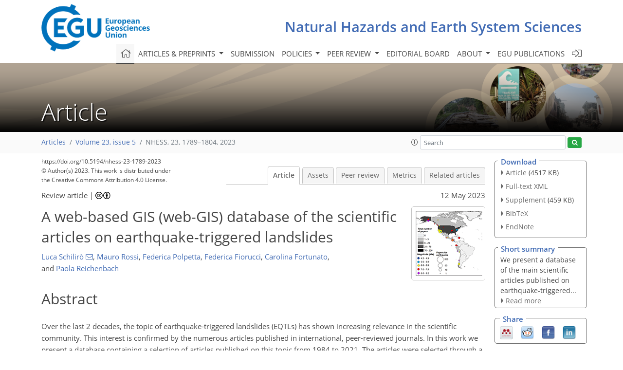

--- FILE ---
content_type: text/html
request_url: https://nhess.copernicus.org/articles/23/1789/2023/nhess-23-1789-2023.html
body_size: 63194
content:
<!DOCTYPE html PUBLIC "-//W3C//DTD XHTML 1.0 Transitional//EN" "http://www.w3.org/TR/xhtml1/DTD/xhtml1-transitional.dtd">
<!--[if lt IE 7]>      <html xmlns="https://www.w3.org/1999/xhtml" xml:lang="en" lang="en" class="no-js lt-ie9 lt-ie8 lt-ie7 co-ui"> <![endif]-->
											<!--[if IE 7]>         <html  xmlns="https://www.w3.org/1999/xhtml" xml:lang="en" lang="en" class="no-js lt-ie9 lt-ie8 co-ui"> <![endif]-->
											<!--[if IE 8]>         <html xmlns="https://www.w3.org/1999/xhtml" xml:lang="en" lang="en" class="no-js lt-ie9 co-ui"> <![endif]-->
											<!--[if gt IE 8]><!--> <html xmlns="https://www.w3.org/1999/xhtml" xml:lang="en" lang="en" class="no-js co-ui"> <!--<![endif]--> 
											<!-- remove class no-js if js is available --><head>
                                                <!-- BEGIN_HEAD -->
                                                <meta http-equiv="Content-Type" content="text/html; charset=utf-8" />
                                                <meta charset="utf-8" />
                                                <meta name="viewport" content="width=device-width, initial-scale=1" />
                                                
                                                <meta name="theme-color" content="#000000" />
                                                <meta name="application-name" content="1" />
                                                <meta name="msapplication-TileColor" content="#FFFFFF" />
                                            <link rel="preconnect" crossorigin="" href="https://contentmanager.copernicus.org/" /><link rel="icon" size="16x16" href="https://www.natural-hazards-and-earth-system-sciences.net/favicon_copernicus_16x16_.ico" type="image/x-icon" /><link rel="icon" size="24x24" href="https://www.natural-hazards-and-earth-system-sciences.net/favicon_copernicus_24x24_.ico" type="image/x-icon" /><link rel="icon" size="32x32" href="https://www.natural-hazards-and-earth-system-sciences.net/favicon_copernicus_32x32_.ico" type="image/x-icon" /><link rel="icon" size="48x48" href="https://www.natural-hazards-and-earth-system-sciences.net/favicon_copernicus_48x48_.ico" type="image/x-icon" /><link rel="icon" size="64x64" href="https://www.natural-hazards-and-earth-system-sciences.net/favicon_copernicus_64x64_.ico" type="image/x-icon" /><link rel="icon" size="228x228" href="https://www.natural-hazards-and-earth-system-sciences.net/favicon_copernicus_228x228_.png" type="image/png-icon" /><link rel="icon" size="195x195" href="https://www.natural-hazards-and-earth-system-sciences.net/favicon_copernicus_195x195_.png" type="image/png-icon" /><link rel="icon" size="196x196" href="https://www.natural-hazards-and-earth-system-sciences.net/favicon_copernicus_196x196_.png" type="image/png-icon" /><link rel="icon" size="128x128" href="https://www.natural-hazards-and-earth-system-sciences.net/favicon_copernicus_128x128_.png" type="image/png-icon" /><link rel="icon" size="96x96" href="https://www.natural-hazards-and-earth-system-sciences.net/favicon_copernicus_96x96_.png" type="image/png-icon" /><link rel="apple-touch-icon-precomposed" size="180x180" href="https://www.natural-hazards-and-earth-system-sciences.net/favicon_copernicus_180x180_.png" type="image/png-icon" /><link rel="apple-touch-icon-precomposed" size="120x120" href="https://www.natural-hazards-and-earth-system-sciences.net/favicon_copernicus_120x120_.png" type="image/png-icon" /><link rel="apple-touch-icon-precomposed" size="152x152" href="https://www.natural-hazards-and-earth-system-sciences.net/favicon_copernicus_152x152_.png" type="image/png-icon" /><link rel="apple-touch-icon-precomposed" size="76x76" href="https://www.natural-hazards-and-earth-system-sciences.net/favicon_copernicus_76x76_.png" type="image/png-icon" /><link rel="apple-touch-icon-precomposed" size="57x57" href="https://www.natural-hazards-and-earth-system-sciences.net/favicon_copernicus_57x57_.ico" type="image/png-icon" /><link rel="apple-touch-icon-precomposed" size="144x144" href="https://www.natural-hazards-and-earth-system-sciences.net/favicon_copernicus_144x144_.png" type="image/png-icon" /><script type="text/javascript" src="https://cdn.copernicus.org/libraries/mustache/2.3.0/mustache.min.js"></script><script type="text/javascript" src="https://cdn.copernicus.org/libraries/jquery/1.11.1/jquery.min.js"></script><script type="text/javascript" src="https://cdn.copernicus.org/js/copernicus.min.js"></script><script type="text/javascript" src="https://cdn.copernicus.org/apps/htmlgenerator/js/htmlgenerator-v2.js"></script><script type="text/javascript" src="https://cdn.copernicus.org/libraries/photoswipe/4.1/photoswipe.min.js"></script><script type="text/javascript" src="https://cdn.copernicus.org/libraries/photoswipe/4.1/photoswipe-ui-default.min.js"></script><link rel="stylesheet" type="text/css" media="all" href="https://cdn.copernicus.org/libraries/dszparallexer/dzsparallaxer.css" /><script type="text/javascript" src="https://cdn.copernicus.org/libraries/dszparallexer/dzsparallaxer.js"></script><link rel="stylesheet" type="text/css" media="all" id="hasBootstrap" href="https://cdn.copernicus.org/libraries/bootstrap/current/css/bootstrap.min.css" /><link rel="stylesheet" type="text/css" media="all" href="https://cdn.copernicus.org/libraries/bootstrap/current/css/bootstrap-media.min.css" /><link rel="stylesheet" type="text/css" media="all" href="https://cdn.copernicus.org/libraries/bootstrap/current/css/bootstrap-grid.min.css" /><link rel="stylesheet" type="text/css" media="all" href="https://cdn.copernicus.org/libraries/bootstrap/current/css/bootstrap-reboot.min.css" /><script type="text/javascript" src="https://cdn.copernicus.org/libraries/bootstrap/current/js/popper.js"></script><script type="text/javascript" src="https://cdn.copernicus.org/libraries/bootstrap/current/js/bootstrap.min.js"></script><link rel="preconnect" crossorigin="" href="https://cdn.copernicus.org/" /><link rel="stylesheet" type="text/css" media="all" href="https://cdn.copernicus.org/libraries/unsemantic/unsemantic.min.css" /><link rel="stylesheet" type="text/css" media="all" href="https://cdn.copernicus.org/libraries/photoswipe/4.1/photoswipe.css" /><link rel="stylesheet" type="text/css" media="all" href="https://cdn.copernicus.org/libraries/photoswipe/4.1/dark-icon-skin/dark-icon-skin.css" /><link rel="stylesheet" type="text/css" media="all" href="https://cdn.copernicus.org/css/copernicus-min.css" /><link rel="stylesheet" type="text/css" media="all" href="https://cdn.copernicus.org/css/fontawesome.css" /><link rel="stylesheet" type="text/css" media="all" href="https://cdn.copernicus.org/fonts/FontAwesome/5.11.2_and_4.7.0/css/all.font.css" /><link rel="stylesheet" type="text/css" media="projection, handheld, screen, tty, tv, print" href="https://www.natural-hazards-and-earth-system-sciences.net/co_cms_font_open_sans_v_15.css" /><link rel="stylesheet" type="text/css" media="projection, handheld, screen, tty, tv, print" href="https://www.natural-hazards-and-earth-system-sciences.net/template_one_column_base_2023_202301261343_1676458272.css" /><link rel="stylesheet" type="text/css" media="print" href="https://www.natural-hazards-and-earth-system-sciences.net/template_one_column_base_print_2023_1674737524.css" /><script src="https://www.natural-hazards-and-earth-system-sciences.net/co_common.js" type="text/javascript">
</script><script src="https://www.natural-hazards-and-earth-system-sciences.net/co_auth_check.js" type="text/javascript">
</script><script src="https://www.natural-hazards-and-earth-system-sciences.net/onload_javascript_actions.js" type="text/javascript">
</script><script src="https://www.natural-hazards-and-earth-system-sciences.net/template-one-column_2023_1674737530.js" type="text/javascript">
</script><!-- END_HEAD --><meta name="global_projectID" content="7" /><meta name="global_pageID" content="1136" /><meta name="global_pageIdentifier" content="home" /><meta name="global_moBaseURL" content="https://meetingorganizer.copernicus.org/" /><meta name="global_projectShortcut" content="NHESS" /><meta name="global_projectDomain" content="https://www.natural-hazards-and-earth-system-sciences.net/" />        
        <title>NHESS - A web-based GIS (web-GIS) database of the scientific articles on earthquake-triggered landslides</title>
<meta name="data-non-mobile-optimized-message" content="" /><script id="networker">
    window.isSafari = /^((?!chrome|android).)*safari/i.test(navigator.userAgent);

    /**
     *
     */
    function createToastsFunctionality() {
        const toastsWrapper = $('<div>')
                .attr('aria-live', 'polite')
                .attr('aria-atomic', 'true')
                .addClass('toasts-notifications-wrapper');
        $('body').append(toastsWrapper);
    }

    function isOS() {
        return [
                    'iPad Simulator',
                    'iPhone Simulator',
                    'iPod Simulator',
                    'iPad',
                    'iPhone',
                    'iPod'
                ].includes(navigator.platform)
                || (navigator.userAgent.includes("Mac") && "ontouchend" in document)
    }

    /**
     *
     * @param notificationContent
     */
    function addToast(notificationContent) {
        const toast = $('<div>').addClass('toast').attr('role', 'alert').attr('aria-live', 'assertive')
                .attr('aria-atomic', 'true').attr('data-autohide', 'false');
        const toastHeader = $('<div>').addClass('toast-header');
        const toastHeaderTitle = $('<strong>').addClass('mr-auto').html(notificationContent.title);
        const toastHeaderCloseButton = $('<button>').addClass('ml-2').addClass('mb-1').addClass('close').attr('type', 'button')
                .attr('data-dismiss', 'toast');
        const toastHeaderCloseIcon = $('<span>').attr('aria-hidden', 'true').html('&times;');

        let url = '';
        if (notificationContent.hasOwnProperty('url')) {
            url = notificationContent.url;
        } else {
            url = 'https://networker.copernicus.org/my-network';
        }
        const toastBody = $('<div>').addClass('toast-body').html('<a target="_blank" href="' + url + '">' + notificationContent.text + '</a>');
        $(toastHeaderCloseButton).append(toastHeaderCloseIcon);
        $(toastHeader).append(toastHeaderTitle);
        $(toastHeader).append(toastHeaderCloseButton);
        $(toast).append(toastHeader);
        $(toast).append(toastBody);

        $('.toasts-notifications-wrapper').append(toast);

        $('.toast').toast('show');
    }

    function coNetworker_sendUsersLocation(location, userHash, publicLabel, projectID, application) {

        if (templateHasBootstrap()) {
            createToastsFunctionality();
        }

        userHash = userHash || 'null';
        location = location || 'c_content_manager::getProjectTemplateMobileOpt';
        publicLabel = publicLabel || '';

        if (publicLabel === ''){
            publicLabel = location;
        }

        if (userHash !== null && userHash.length > 5) {
            try {
                if(typeof window.ws === 'undefined' || window.ws === null || !window.ws) {
                    window.ws = new WebSocket('wss://websockets.copernicus.org:8080');
                } else {
                    window.ws.close(1000);
                    window.ws = new WebSocket('wss://websockets.copernicus.org:8080');
                }
                const data = {
                    'type': 'status',
                    'action': 'start',
                    'data': {
                        'userIdentifier': userHash,
                        'projectID': projectID,
                        'coApp': application,
                        'location': location,
                        'publicLabel': publicLabel
                    }
                };
                if (window.ws === 1) {
                    window.ws.send(JSON.stringify(data));
                } else {
                    window.ws.onopen = function (msg) {
                        window.ws.send(JSON.stringify(data));
                        dispatchEvent(new CustomEvent('loadCommonNetworker'));
                    };

                    window.ws.onmessage = function (event) {
                        try {
                            const data = JSON.parse(event.data);

                            switch (data.type) {
                                case 'notification':
                                    const pushNotificationData = data.data;
                                    if (pushNotificationData.hasOwnProperty('user') && pushNotificationData.user.length > 5 && pushNotificationData.user === userHash) {
                                        window.showPushNotification(pushNotificationData);
                                    }
                                    break;
                            }
                        } catch (e) {
                            console.log(e);
                        }
                    }
                }
            } catch (e) {
                console.error(e);
            }

        }
    }

    window.showPushNotification = function (notificationContent) {
        showMessage(notificationContent);

        function showMessage(notificationContent){
            if (templateHasBootstrap()) {
                showBootstrapModal(notificationContent);
            }
        }

        function showBootstrapModal(notificationContent) {
            const randomId = getRandomInt(100,999);
            let modal = $('<div>').addClass('modal').attr('id', 'modal-notification' + randomId);
            let modalDialog = $('<div>').addClass('modal-dialog');
            let modalContent = $('<div>').addClass('modal-content');
            let modalBody = $('<div>').addClass('modal-body');
            let message = $('<div>').addClass('modal-push-message').html('<h3 class="mb-3">' + notificationContent.title + '</h3><p>' + notificationContent.text + '</p>');
            let buttonsWrapper = $('<div>').addClass('row');
            let buttonsWrapperCol = $('<div>').addClass('col-12').addClass('text-right');
            let buttonCancel = $('<button>').addClass('btn').addClass('btn-danger').addClass('mr-2').html('Cancel')
            let buttonSuccess = $('<button>').addClass('btn').addClass('btn-success').html('OK')

            $(buttonsWrapper).append(buttonsWrapperCol);
            $(buttonsWrapperCol).append(buttonCancel);
            $(buttonsWrapperCol).append(buttonSuccess);
            $(modalBody).append(message).append(buttonsWrapper);
            $(modalContent).append(modalBody);
            $(modalDialog).append(modalContent);
            $(modal).append(modalDialog);

            $(buttonCancel).on('click', (event) => {
                event.preventDefault();
                event.stopPropagation();
                event.stopImmediatePropagation();
                $(modal).modal('hide');
            });

            $(buttonSuccess).on('click', (event) => {
                event.preventDefault();
                event.stopPropagation();
                event.stopImmediatePropagation();
                $(modal).modal('hide');
                handleOnclickNotification(notificationContent);
            });
            $(modal).modal('show');

            setTimeout(() => {
                dispatchEvent(new CustomEvent('modalLoaded', {'detail': 'modal-notification' + randomId}));
            }, 1000);
        }

        window.addEventListener('modalLoaded', function (event) {
            setTimeout(() => {
                $('#' + event.detail).modal('hide');
            }, 9000);
        });

        function handleOnclickNotification(notificationContent) {
            if (notificationContent.hasOwnProperty('withConnect') && notificationContent.withConnect.length > 0) {
                acceptContactRequest(notificationContent);
            }

            if (notificationContent.hasOwnProperty('url')) {
                if (window.isSafari && isOS()) {
                    window.location.href = notificationContent.url;
                } else {
                    window.open(notificationContent.url, '_blank').focus();
                }
            } else {
                if (window.isSafari && isOS()) {
                    window.open('https://networker.copernicus.org/my-network', '_blank');
                } else {
                    window.open('https://networker.copernicus.org/my-network', '_blank').focus();
                }
            }
        }

        /**
         *
         * @param notificationContent
         */
        function acceptContactRequest(notificationContent) {
            const formData = new FormData();
            formData.append('r', notificationContent.userFrom);
            formData.append('a', 'a');

            $.ajax({
                url: 'https://networker.copernicus.org/handle-request-job',
                type: 'POST',
                data: formData,
                processData: false,
                contentType: false,
                xhrFields: {
                    withCredentials: true
                },
                beforeSend: function () {
                    $('.splash').fadeIn();
                    $('.lightbox').fadeIn();
                }
            })
                    .done(function (dataResponse) {
                        const data = JSON.parse(dataResponse);
                        let text = 'Please consider joining the text chat now.';
                        window.sendPushNotification({
                            title: window.userDataCommonNetworker.name + ' aims to chat with you.',
                            text: text,
                            user: data.message.userIdentifier,
                            url: notificationContent.url
                        });
                        $('.splash').fadeOut();
                        $('.lightbox').fadeOut();
                    })
                    .fail(function (error) {
                        $('.splash').fadeOut();
                        $('.lightbox').fadeOut();
                    });
        }
    }


    function templateHasBootstrap() {
        const bootstrap = document.getElementById('hasBootstrap');
        return bootstrap !== null && typeof bootstrap !== 'undefined';
    }

        coNetworker_sendUsersLocation();
    dispatchEvent(new CustomEvent('loadCommonNetworker'));

    function getRandomInt(min, max) {
        min = Math.ceil(min);
        max = Math.floor(max);
        return Math.floor(Math.random() * (max - min + 1)) + min;
    }
</script>

		        <link rel="stylesheet" type="text/css" href="https://cdn.copernicus.org/libraries/photoswipe/4.1/dark-icon-skin/dark-icon-skin.css">
            <base href="/">
        
        <link rel="stylesheet" type="text/css" href="https://cdn.copernicus.org/libraries/unsemantic/unsemantic.min.css">
        <link rel="stylesheet" type="text/css" href="https://cdn.copernicus.org/libraries/jquery/1.11.1/ui/jquery-ui.min.css">
        <link rel="stylesheet" type="text/css" href="https://cdn.copernicus.org/libraries/jquery/1.11.1/ui/jquery-ui-slider-pips.css">
        <link rel="stylesheet" type="text/css" href="https://cdn.copernicus.org/libraries/photoswipe/4.1/photoswipe.css">
        <link rel="stylesheet" type="text/css" href="https://cdn.copernicus.org/apps/htmlgenerator/css/htmlgenerator.css?v=1">
<meta name="citation_fulltext_world_readable" content="">
<meta name="citation_publisher" content="Copernicus GmbH"/>
<meta name="citation_title" content="A web-based GIS (web-GIS) database of the scientific articles on earthquake-triggered landslides"/>
<meta name="citation_abstract" content="&lt;p&gt;&lt;strong class=&quot;journal-contentHeaderColor&quot;&gt;Abstract.&lt;/strong&gt; Over the last 2 decades, the topic of
earthquake-triggered landslides (EQTLs) has shown increasing relevance in
the scientific community. This interest is confirmed by the numerous
articles published in international, peer-reviewed journals. In this
work we present a database containing a selection of articles published on
this topic from 1984 to 2021. The articles were selected through a
systematic search on the Clarivate™ Web of Science™ Core
Collection online platform and were catalogued into a web-based GIS (web-GIS),
which was specifically designed to show different types of information.
After a general analysis of the database, for each article the following aspects were identified:
the bibliometric information (e.g. author(s), title, publication year), the
relevant topic and sub-topic category (or categories), and the earthquake(s) addressed. The
analysis allowed us to infer general information and statistics on EQTLs (e.g.
relevant methodological approaches over time and in relation to the scale of
investigation, most studied events), which can be useful to obtain a spatial
distribution of the articles and a general overview of the topic.&lt;/p&gt;"/>
    <meta name="citation_publication_date" content="2023/05/12"/>
    <meta name="citation_online_date" content="2023/05/12"/>
<meta name="citation_journal_title" content="Natural Hazards and Earth System Sciences"/>
    <meta name="citation_volume" content="23"/>
    <meta name="citation_issue" content="5"/>
    <meta name="citation_issn" content="1561-8633"/>
<meta name="citation_doi" content="https://doi.org/10.5194/nhess-23-1789-2023"/>
<meta name="citation_firstpage" content="1789"/>
<meta name="citation_lastpage" content="1804"/>
    <meta name="citation_author" content="Schilirò, Luca"/>
        <meta name="citation_author_institution" content="CNR IGAG, Area della Ricerca di Roma 1, Strada Provinciale 35d, 9,
00010 Montelibretti (Rome), Italy"/>
        <meta name="citation_author_orcid" content="0000-0002-6461-2802">
        <meta name="citation_author_email" content="luca.schiliro@cnr.it">
    <meta name="citation_author" content="Rossi, Mauro"/>
        <meta name="citation_author_institution" content="CNR IRPI, via Madonna Alta 126, 06128 Perugia, Italy"/>
        <meta name="citation_author_orcid" content="0000-0002-0252-4321">
    <meta name="citation_author" content="Polpetta, Federica"/>
        <meta name="citation_author_institution" content="CNR IGAG, Area della Ricerca di Roma 1, Strada Provinciale 35d, 9,
00010 Montelibretti (Rome), Italy"/>
    <meta name="citation_author" content="Fiorucci, Federica"/>
        <meta name="citation_author_institution" content="CNR IRPI, via Madonna Alta 126, 06128 Perugia, Italy"/>
    <meta name="citation_author" content="Fortunato, Carolina"/>
        <meta name="citation_author_institution" content="CNR IGAG, Area della Ricerca di Roma 1, Strada Provinciale 35d, 9,
00010 Montelibretti (Rome), Italy"/>
    <meta name="citation_author" content="Reichenbach, Paola"/>
        <meta name="citation_author_institution" content="CNR IRPI, via Madonna Alta 126, 06128 Perugia, Italy"/>

    <meta name="citation_reference" content="Allstadt, K. E., Thompson, E. M., Jibson, R. W., Wald, D. J., Hearne, M.,
Hunter, E. J., Fee, J., Schovanec, H., Slosky, D., and Haynie, K. L.: The US
Geological Survey ground failure product: Near-real-time estimates of
earthquake-triggered landslides and liquefaction, Earthq. Spectra, 38, 5–36,
https://doi.org/10.1177/87552930211032685, 2022.
 ">
    <meta name="citation_reference" content="Álvarez-Gómez, J. A.: FMC – Earthquake focal mechanisms data
management, cluster and classification, SoftwareX, 9, 299–307,
https://doi.org/10.1016/j.softx.2019.03.008, 2019. ">
    <meta name="citation_reference" content="Aydan, Ö.: Large Rock Slope Failures Induced by Recent Earthquakes, Rock
Mech. Rock Eng., 49, 2503–2524, https://doi.org/10.1007/s00603-016-0975-3,
2016. ">
    <meta name="citation_reference" content="Beyabanaki, S. A. R., Bagtzoglou, A. C., and Anagnostou, E. N.: Effects of
groundwater table position, soil strength properties and rainfall on
instability of earthquake-triggered landslides, Environ. Earth Sci., 75,
358, https://doi.org/10.1007/s12665-016-5277-2, 2016. ">
    <meta name="citation_reference" content="Bird, J. F. and Bommer, J. J.: Earthquake losses due to ground failure, Eng.
Geol., 75, 147–179, https://doi.org/10.1016/j.enggeo.2004.05.006, 2004. ">
    <meta name="citation_reference" content="Bozzano, F., Lenti, L., Martino, S., Paciello, A., and Scarascia Mugnozza,
G.: Self-excitation process due to local seismic amplification responsible
for the reactivation of the Salcito landslide (Italy) on 31 October 2002, J.
Geophys. Res., 113, B10312, https://doi.org/10.1029/2007JB005309, 2008. ">
    <meta name="citation_reference" content="Chen, M., Tang, C., Xiong, J., Shi, Q. Y., Li, N., Gong, L. F., Wang, X. D.,
and Tie, Y.: The long-term evolution of landslide activity near the
epicentral area of the 2008 Wenchuan earthquake in China, Geomorphology,
367, 107317, https://doi.org/10.1016/j.geomorph.2020.107317, 2020. ">
    <meta name="citation_reference" content="Cheng, S., Yang, G., Yu, H., Li, J., and Zhang, L.: Impacts of Wenchuan
Earthquake-induced landslides on soil physical properties and tree growth,
Ecol. Indic., 15, 263–270, https://doi.org/10.1016/j.ecolind.2011.09.028,
2012. ">
    <meta name="citation_reference" content="Cui, P., Dang, C., Zhuang, J., You, Y., Chen, X., and Scott, K. M.:
Landslide-dammed lake at Tangjiashan, Sichuan province, China (triggered by
the Wenchuan Earthquake, May 12, 2008): risk assessment, mitigation
strategy, and lessons learned, Environ. Earth Sci., 65, 1055–1065,
https://doi.org/10.1007/s12665-010-0749-2, 2012. ">
    <meta name="citation_reference" content="Cui, S., Wang, G., Pei, X., Huang, R., and Kamai, T.: On the initiation and
movement mechanisms of a catastrophic landslide triggered by the 2008
Wenchuan (Ms 8.0) earthquake in the epicenter area, Landslides, 14,
805–819, https://doi.org/10.1007/s10346-016-0754-y, 2017. ">
    <meta name="citation_reference" content="Dang, K., Sassa, K., Fukuoka, H., Sakai, N., Sato, Y., Takara, K., Quang, L.
H., Loi, D. H., Van Tien, P., and Ha, N. D.: Mechanism of two rapid and
long-runout landslides in the 16 April 2016 Kumamoto earthquake using a
ring-shear apparatus and computer simulation (LS-RAPID), Landslides, 13,
1525–1534, https://doi.org/10.1007/s10346-016-0748-9, 2016. ">
    <meta name="citation_reference" content="Di Giacomo, D., Storchak, D. A., Safronova, N., Ozgo, P., Harris, J., Verney,
R., and Bondár, I.: A New ISC Service: the Bibliography of Seismic
Events, Seismol. Res. Lett., 85, 354–360,
https://doi.org/10.1785/0220130143, 2014 ">
    <meta name="citation_reference" content="Ehteshami-Moinabadi, M. and Nasiri, S.: Geometrical and structural setting
of landslide dams of the Central Alborz: a link between earthquakes and
landslide damming, Bull. Eng. Geol. Environ., 78, 69–88,
https://doi.org/10.1007/s10064-017-1021-8, 2019. ">
    <meta name="citation_reference" content="ElsevierSoftwareX: SOFTX_2018_227, GitHub [code], https://github.com/ElsevierSoftwareX/SOFTX_2018_227, last access: 1 January 2023. ">
    <meta name="citation_reference" content="Fan, X., Tang, C. X., van Westen, C. J., and Alkema, D.: Simulating dam-breach flood scenarios of the Tangjiashan landslide dam induced by the Wenchuan Earthquake, Nat. Hazards Earth Syst. Sci., 12, 3031–3044, https://doi.org/10.5194/nhess-12-3031-2012, 2012. ">
    <meta name="citation_reference" content="Fan, X., Scaringi, G., Korup, O., West, A. J., Westen, C. J., Tanyas, H.,
Hovius, N., Hales, T. C., Jibson, R. W., Allstadt, K. E., Zhang, L., Evans,
S. G., Xu, C., Li, G., Pei, X., Xu, Q., and Huang, R.: Earthquake-Induced
Chains of Geologic Hazards: Patterns, Mechanisms, and Impacts, Rev.
Geophys., 57, 421–503, https://doi.org/10.1029/2018RG000626, 2019. ">
    <meta name="citation_reference" content="Fortunato, C., Martino, S., Prestininzi, A., and Romeo, R. W.: Nuova versione del catalogo italiano degli effetti
deformativi indotti da forti terremoti (CEDIT),
Ital. J. Eng. Geol. Environ., 2, 63–74, https://doi.org/10.4408/IJEGE.2012-02.O-05, 2012. ">
    <meta name="citation_reference" content="Funiciello, F., Corbi, F., Heuret, A., Piromallo, C., and Rosenau, M.:
Empirical Analysis of Global-Scale Natural Data and Analogue Seismotectonic
Modelling Data to Unravel the Seismic Behaviour of the Subduction
Megathrust, Front. Earth Sci., 8, 600152,
https://doi.org/10.3389/feart.2020.600152, 2020. ">
    <meta name="citation_reference" content="g3w: A web-GIS database of the scientific articles on earthquake-triggered landslides, g3w [data set], http://194.119.218.119/it/map/a-web-gis-database-of-the-scientific-articles-on-e/qdjango/54/, last access: 1 January 2023. ">
    <meta name="citation_reference" content="g3wSuite: G3W-Suite is Open Source, g3wSuite [code], https://g3wsuite.it/en/download-g3w-suite/, last access: 1 January 2023. ">
    <meta name="citation_reference" content="Gallousi, C. and Koukouvelas, I. K.: Quantifying geomorphic evolution of
earthquake-triggered landslides and their relation to active normal faults.
An example from the Gulf of Corinth, Greece, Tectonophysics, 440, 85–104,
https://doi.org/10.1016/j.tecto.2007.02.009, 2007. ">
    <meta name="citation_reference" content="Gorum, T., Fan, X., van Westen, C. J., Huang, R. Q., Xu, Q., Tang, C., and
Wang, G.: Distribution pattern of earthquake-induced landslides triggered by
the 12 May 2008 Wenchuan earthquake, Geomorphology, 133, 152–167,
https://doi.org/10.1016/j.geomorph.2010.12.030, 2011. ">
    <meta name="citation_reference" content="Goto, A. S., Muramatsu, T., and Teraoka, Y.: Timing of the Landslide-Dammed
Lake Triggered by Earthquake, at Toyama River, Central Japan, Radiocarbon,
52, 1090–1097, https://doi.org/10.1017/S0033822200046178, 2010. ">
    <meta name="citation_reference" content="Gratchev, I. and Towhata, I.: Geotechnical characteristics of volcanic soil
from seismically induced Aratozawa landslide, Japan, Landslides, 7,
503–510, https://doi.org/10.1007/s10346-010-0211-2, 2010. ">
    <meta name="citation_reference" content="Guerrieri, L., Michetti, A. M., and Silva, P. G.: EEE Catalogue: A Global Database
of Earthquake Environmental Effects, in: Encyclopedia of Earthquake Engineering, edited by: Beer, M., Kougioumtzoglou, I. A.,
Patelli, E., and Au, SK.,
Springer, Berlin, Heidelberg,
https://doi.org/10.1007/978-3-642-35344-4_32, 2015. ">
    <meta name="citation_reference" content="Guo, D., Hamada, M., He, C., Wang, Y., and Zou, Y.: An empirical model for
landslide travel distance prediction in Wenchuan earthquake area,
Landslides, 11, 281–291, https://doi.org/10.1007/s10346-013-0444-y, 2014. ">
    <meta name="citation_reference" content="Havenith, H.-B., Jongmans, D., Faccioli, E., Abdrakhmatov, K., and Bard, P.-Y.: Site Effect Analysis around the Seismically Induced Ananevo
Rockslide, Kyrgyzstan, Bull. Seismol. Soc. Am., 92, 3190–3209,
https://doi.org/10.1785/0120010206, 2002. ">
    <meta name="citation_reference" content="He, J., Qi, S., Wang, Y., and Saroglou, C.: Seismic response of the
Lengzhuguan slope caused by topographic and geological effects, Eng. Geol.,
265, 105431, https://doi.org/10.1016/j.enggeo.2019.105431, 2020. ">
    <meta name="citation_reference" content="Hong, Y. and Adler, R. F.: Towards an early-warning system for global
landslides triggered by rainfall and earthquake, Int. J. Remote Sens., 28,
3713–3719, https://doi.org/10.1080/01431160701311242, 2007. ">
    <meta name="citation_reference" content="Hovius, N., Stark, C. P., and Allen, P. A.: Sediment flux from a mountain
belt derived by landslide mapping, Geology, 25, 231–234, https://doi.org/10.1130/0091-7613(1997)025&amp;lt;0231:SFFAMB&amp;gt;2.3.CO;2, 1997. ">
    <meta name="citation_reference" content="Hu, K., Zhang, X., You, Y., Hu, X., Liu, W., and Li, Y.: Landslides and
dammed lakes triggered by the 2017 Ms6.9 Milin earthquake in the Tsangpo
gorge, Landslides, 16, 993–1001,
https://doi.org/10.1007/s10346-019-01168-w, 2019. ">
    <meta name="citation_reference" content="Huang, D., Song, Y. X., Ma, G. W., Pei, X. J., and Huang, R. Q.: Numerical
modeling of the 2008 Wenchuan earthquake-triggered Niumiangou landslide
considering effects of pore-water pressure, Bull. Eng. Geol. Environ., 78,
4713–4729, https://doi.org/10.1007/s10064-018-01433-7, 2019. ">
    <meta name="citation_reference" content="Islam, N., Hawlader, B., Wang, C., and Soga, K.: Large-deformation
finite-element modelling of earthquake-induced landslides considering
strain-softening behaviour of sensitive clay, Can. Geotech. J., 56,
1003–1018, https://doi.org/10.1139/cgj-2018-0250, 2019. ">
    <meta name="citation_reference" content="Jibson, R. W.: Methods for assessing the stability of slopes during
earthquakes – a retrospective, Eng. Geol., 122, 43–50,
https://doi.org/10.1016/j.enggeo.2010.09.017, 2011. ">
    <meta name="citation_reference" content="Jibson, R. W. and Harp, E. L.: Extraordinary Distance Limits of Landslides
Triggered by the 2011 Mineral, Virginia, Earthquake, Bull. Seismol. Soc.
Am., 102, 2368–2377, https://doi.org/10.1785/0120120055, 2012. ">
    <meta name="citation_reference" content="Jibson, R. W. and Tanyaş, H.: The influence of frequency and duration of
seismic ground motion on the size of triggered landslides – A regional view,
Eng. Geol., 273, 105671, https://doi.org/10.1016/j.enggeo.2020.105671, 2020. ">
    <meta name="citation_reference" content="Jibson, R. W., R. Grant, A. R., Witter, R. C., Allstadt, K. E., Thompson, E.
M., and Bender, A. M.: Ground Failure from the Anchorage, Alaska, Earthquake
of 30 November 2018, Seismol. Res. Lett., 91, 19–32,
https://doi.org/10.1785/0220190187, 2020. ">
    <meta name="citation_reference" content="Jin, K. P., Yao, L. K., Cheng, Q. G., and Xing, A. G.: Seismic landslides
hazard zoning based on the modified Newmark model: a case study from the
Lushan earthquake, China, Nat. Hazards, 99, 493–509,
https://doi.org/10.1007/s11069-019-03754-6, 2019. ">
    <meta name="citation_reference" content="Kaverina, A. N., Lander, A. V., and Prozorov, A. G.: Global Creepex
Distribution and Its Relation to Earthquake-Source Geometry and Tectonic
Origin, Geophys. J. Int., 125, 249–265,
https://doi.org/10.1111/j.1365-246X.1996.tb06549.x, 1996. ">
    <meta name="citation_reference" content="Keefer, D. K.: Landslides caused by earthquakes, Geol. Soc. Am. Bull., 95,
406–421, 1984 ">
    <meta name="citation_reference" content="Keefer, D. K.: Earthquake-induced landslides and their effects on alluvial
fans, J. Sediment. Res., 69, 84–104, https://doi.org/10.2110/jsr.69.84,
1999. ">
    <meta name="citation_reference" content="Keefer, D. K.: Investigating landslides caused by earthquakes – A historical
review, Surv. Geophys., 23, 473–510,
https://doi.org/10.1023/A:1021274710840, 2002. ">
    <meta name="citation_reference" content="Kitamura, A., Yamada, K., Sugawara, D., Yokoyama, Y., Miyairi, Y., Hirakawa,
M., Iwatsuki, D., Katagiri, S., Maeda, M., Mori, H., Nakai, Y., Okazaki, S.,
Sakamoto, Y., Sasada, M., Seki, Y., Takikawa, Y., Yamamoto, Y., and Yoda,
Y.&lt;span id=&quot;page1803&quot;/&gt;: Tsunamis and submarine landslides in Suruga Bay, central Japan, caused
by Nankai–Suruga Trough megathrust earthquakes during the last 5000 years,
Quaternary Sci. Rev., 245, 106527,
https://doi.org/10.1016/j.quascirev.2020.106527, 2020. ">
    <meta name="citation_reference" content="Kojima, S., Nozaki, T., Nagata, H., Tanahashi, R., Kondo, R., Okamura, N.,
Suzuki, K., Ikeda, A., Nakamura, T., and Ohtani, T.: Large-scale landslides
in Toyama Prefecture, central Japan, and their probable relationship with
earthquakes, Environ. Earth Sci., 71, 2753–2763,
https://doi.org/10.1007/s12665-013-2654-y, 2014. ">
    <meta name="citation_reference" content="Koukouvelas, I. K., Piper, D. J., Katsonopoulou, D., Kontopoulos, N.,
Verroios, S., Nikolakopoulos, K., and Zygouri, V.: Earthquake-triggered
landslides and mudflows: Was this the wave that engulfed Ancient Helike?,
The Holocene, 30, 1653–1668, https://doi.org/10.1177/0959683620950389,
2020. ">
    <meta name="citation_reference" content="Lenti, L., Martino, S., Paciello, A., Prestininzi, A., and Rivellino, S.:
Recorded displacements in a landslide slope due to regional and teleseismic
earthquakes, Geophys. J. Int., 201, 1335–1345,
https://doi.org/10.1093/gji/ggv063, 2015. ">
    <meta name="citation_reference" content="Li, B., Xing, A., and Xu, C.: Simulation of a long-runout rock avalanche
triggered by the Lushan earthquake in the Tangjia Valley, Tianquan, Sichuan,
China, Eng. Geol., 218, 107–116,
https://doi.org/10.1016/j.enggeo.2017.01.007, 2017. ">
    <meta name="citation_reference" content="Li, G., West, A. J., and Qiu, H.: Competing Effects of Mountain Uplift and
Landslide Erosion Over Earthquake Cycles, J. Geophys. Res.-Sol. Ea., 124,
5101–5133, https://doi.org/10.1029/2018JB016986, 2019. ">
    <meta name="citation_reference" content="Liu, B., Hu, X., He, K., He, S., Shi, H., and Liu, D.: The starting
mechanism and movement process of the coseismic rockslide: A case study of
the Laoyingyan rockslide induced by the “5.12” Wenchuan earthquake, J. Mt.
Sci., 17, 1188–1205, https://doi.org/10.1007/s11629-019-5775-2, 2020. ">
    <meta name="citation_reference" content="Luo, X., Wang, C., Long, Y., and Yi, Z.: Analysis of the Decadal Kinematic
Characteristics of the Daguangbao Landslide Using Multiplatform Time Series
InSAR Observations After the Wenchuan Earthquake, J. Geophys. Res.-Sol. Ea.,
125, e2019JB019325, https://doi.org/10.1029/2019JB019325, 2020. ">
    <meta name="citation_reference" content="Lv, Y., Peng, J., and Wang, G.: Characteristics and genetic mechanism of the
Cuihua Rock Avalanche triggered by a paleo-earthquake in northwest China,
Eng. Geol., 182, 88–96, https://doi.org/10.1016/j.enggeo.2014.08.017, 2014. ">
    <meta name="citation_reference" content="Marano, K. D., Wald, D. J., and Allen, T. I.: Global earthquake casualties
due to secondary effects: a quantitative analysis for improving rapid loss
analyses, Nat. Hazards, 52, 319–328,
https://doi.org/10.1007/s11069-009-9372-5, 2010. ">
    <meta name="citation_reference" content="Marc, O., Hovius, N., and Meunier, P.: The mass balance of earthquakes and
earthquake sequences, Geophys. Res. Lett., 43, 3708–3716, https://doi.org/10.1002/2016GL068333, 2016. ">
    <meta name="citation_reference" content="Marc, O., Meunier, P., and Hovius, N.: Prediction of the area affected by earthquake-induced landsliding based on seismological parameters, Nat. Hazards Earth Syst. Sci., 17, 1159–1175, https://doi.org/10.5194/nhess-17-1159-2017, 2017. ">
    <meta name="citation_reference" content="Martino, S., Bozzano, F., Caporossi, P., D'angiò, D., Della Seta, M.,
Esposito, C., Fantini, A., Fiorucci, M., Giannini, L.M., Iannucci, R.,
Marmoni, G.M., Mazzanti, P., Missori, C., Moretto, S., Rivellino, S., Romeo,
R.W., Sarandrea, P., Schilirò L., Troiani F., and Varone C.: Ground
effects triggered by the 24th August 2016, Mw 6.0 Amatrice (Italy)
earthquake: surveys and inventorying to update the CEDIT catalogue,
Geogr. Fis. Din. Quat., 77–95, https://doi.org/10.4461/GFDQ.2017.40.7, 2017. ">
    <meta name="citation_reference" content="Martino, S., Battaglia, S., D'Alessandro, F., Della Seta, M., Esposito, C.,
Martini, G., Pallone, F., and Troiani, F.: Earthquake-induced landslide
scenarios for seismic microzonation: application to the Accumoli area
(Rieti, Italy), Bull. Earthquake Eng., 18, 5655–5673,
https://doi.org/10.1007/s10518-019-00589-1, 2020. ">
    <meta name="citation_reference" content="Masi, A., Chiauzzi, L., Nicodemo, G., and Manfredi, V.: Correlations between
macroseismic intensity estimations and ground motion measures of seismic
events, Bull. Earthquake Eng., 18, 1899–1932,
https://doi.org/10.1007/s10518-019-00782-2, 2020. ">
    <meta name="citation_reference" content="Michetti, A. M., Esposito, E., Guerrieri, L., Porfido, S., Serva, L.,
Tatevossian, R., Vittori, E., Audemard, F., Azuma, T., Clague, J., Comerci,
V., Gürpinar, A., Mc Calpin, J., Mohammadioun, B., Mörner, N. A.,
Ota, Y., and Roghozin, E.: Intensity Scale ESI 2007, in: Memorie Descrittive Carta Geologica d'Italia, edited by: Guerrieri, L. and Vittori,
E., Servizio Geologico
d'Italia, Dipartimento Difesa del Suolo, APAT, Rome, Italy, 74, ISBN 978-88-240-2903-2, ISSN 0536-0242, 2007. ">
    <meta name="citation_reference" content="Moore, J. R., Gischig, V., Burjanek, J., Loew, S., and Fah, D.: Site Effects
in Unstable Rock Slopes: Dynamic Behavior of the Randa Instability
(Switzerland), Bull. Seismol. Soc. Am., 101, 3110–3116,
https://doi.org/10.1785/0120110127, 2011. ">
    <meta name="citation_reference" content="Mousavi, S. M., Omidvar, B., Ghazban, F., and Feyzi, R.: Quantitative risk
analysis for earthquake-induced landslides – Emamzadeh Ali, Iran, Eng.
Geol., 122, 191–203, https://doi.org/10.1016/j.enggeo.2011.05.010, 2011. ">
    <meta name="citation_reference" content="Nakamura, S., Wakai, A., Umemura, J., Sugimoto, H., and Takeshi, T.:
Earthquake-induced landslides: Distribution, motion and mechanisms, Soils
Found., 54, 544–559, https://doi.org/10.1016/j.sandf.2014.06.001, 2014. ">
    <meta name="citation_reference" content="Newmark, N. M.: Effects of Earthquakes on Dams and Embankments,
Géotechnique, 15, 139–160, https://doi.org/10.1680/geot.1965.15.2.139,
1965. ">
    <meta name="citation_reference" content="Nian, T., Zhang, Y., Wu, H., Chen, G., and Zheng, L.: Runout simulation of
seismic landslides using discontinuous deformation analysis (DDA) with
state-dependent shear strength model, Can. Geotech. J., 57, 1183–1196,
https://doi.org/10.1139/cgj-2019-0312, 2020. ">
    <meta name="citation_reference" content="O'Brien, G. A., Cox, S. C., and Townend, J.: Spatially and temporally
systematic hydrologic changes within large geoengineered landslides,
Cromwell Gorge, New Zealand, induced by multiple regional earthquakes, J.
Geophys. Res.-Sol Ea., 121, 8750–8773,
https://doi.org/10.1002/2016JB013418, 2016. ">
    <meta name="citation_reference" content="Pérez-Lopez, R., Giner-Robles, J. L., Rodríguez-Pascua, M. A.,
Silva, P. G., Roquero, E., Bardají, T., Elez, J., and Huerta, P.:
Lichenometric dating of coseismic rockfall related to the Great Lisbon
Earthquake in 1755 affecting the archaeological site of “Tolmo de
Minateda” (Spain), Zeit. fur Geo. Supp., 62, 271–293, https://doi.org/10.1127/zfg_suppl/2019/0504, 2019 ">
    <meta name="citation_reference" content="Polykretis, C., Kalogeropoulos, K., Andreopoulos, P., Faka, A., Tsatsaris,
A., and Chalkias, C.: Comparison of Statistical Analysis Models for
Susceptibility Assessment of Earthquake-Triggered Landslides: A Case Study
from 2015 Earthquake in Lefkada Island, Geosciences, 9, 350,
https://doi.org/10.3390/geosciences9080350, 2019. ">
    <meta name="citation_reference" content="Pu, X., Wang, L., Wang, P., and Chai, S.: Study of shaking table test of
seismic subsidence loess landslides induced by the coupling effect of
earthquakes and rainfall, Nat. Hazards, 103, 923–945,
https://doi.org/10.1007/s11069-020-04019-3, 2020. ">
    <meta name="citation_reference" content="QGIS: A Free and Open Source Geographic Information System, QGIS [code],
https://qgis.org/en/site/, last access: 1 January 2023. ">
    <meta name="citation_reference" content="Razifard, M., Shoaei, G., and Zare, M.: Application of fuzzy logic in the
preparation of hazard maps of landslides triggered by the twin
Ahar-Varzeghan earthquakes (2012), Bull. Eng. Geol. Environ., 78, 223–245,
https://doi.org/10.1007/s10064-018-1235-4, 2019. ">
    <meta name="citation_reference" content="Reichenbach, P., Rossi, M., Malamud, B. D., Mihir, M., and Guzzetti, F.: A
review of statistically-based landslide susceptibility models, Earth-Sci.
Rev., 180, 60–91, https://doi.org/10.1016/j.earscirev.2018.03.001, 2018. ">
    <meta name="citation_reference" content="Roback, K., Clark, M. K., West, A. J., Zekkos, D., Li, G., Gallen, S. F.,
Chamlagain, D., and Godt, J. W.: The size, distribution, and mobility of
landslides caused by the 2015 Mw7.8 Gorkha earthquake, Nepal, Geomorphology,
301, 121–138, https://doi.org/10.1016/j.geomorph.2017.01.030, 2018. ">
    <meta name="citation_reference" content="Rodríguez-Peces, M. J., García-Mayordomo, J., Azañón, J.
M., Insua Arévalo, J. M., and Pintor, J. J.: Constraining
pre-instrumental earthquake parameters from slope stability back-analysis:
Palaeoseismic reconstruction of the Güevéjar landslide during the
1st November 1755 Lisbon and 25th December 1884 Arenas del Rey earthquakes,
Quatern. Int., 242, 76–89, https://doi.org/10.1016/j.quaint.2010.11.027,
2011. ">
    <meta name="citation_reference" content="Rodríguez-Peces, M. J., Román-Herrera, J. C., Peláez, J. A.,
Delgado, J., Tsige, M., Martino, S., and Garrido, J.: Unbiased logic-tree
data for earthquake-induced landslide hazard maps for low-to-moderate
magnitude events, Data in Brief, 31, 105940,
https://doi.org/10.1016/j.dib.2020.105940, 2020. ">
    <meta name="citation_reference" content="Romeo, R.: Seismically induced landslide displacements: a predictive model,
Eng. Geol., 58, 337–351, https://doi.org/10.1016/S0013-7952(00)00042-9,
2000. ">
    <meta name="citation_reference" content="Saito, H., Uchiyama, S., Hayakawa, Y. S., and Obanawa, H.: Landslides
triggered by an earthquake and heavy rainfalls at Aso volcano, Japan,
detected by UAS and SfM-MVS photogrammetry, Prog. Earth Planet. Sci., 5, 15,
https://doi.org/10.1186/s40645-018-0169-6, 2018. ">
    <meta name="citation_reference" content="Struble, W. T., Roering, J. J., Black, B. A., Burns, W. J., Calhoun, N., and
Wetherell, L.: Dendrochronological dating of landslides in western Oregon:
Searching for signals of the Cascadia A.D. 1700 earthquake, Geol. Soc. Am.
Bull., 132, 1775–1791, https://doi.org/10.1130/B35269.1, 2020. ">
    <meta name="citation_reference" content="Takagi, H., Pratama, M. B., Kurobe, S., Esteban, M., Aránguiz, R., and
Ke, B.: Analysis of generation and arrival time of landslide tsunami to Palu
City due to the 2018 Sulawesi earthquake, Landslides, 16, 983–991,
https://doi.org/10.1007/s10346-019-01166-y, 2019. ">
    <meta name="citation_reference" content="Tanyaş, H. and Lombardo, L.: Completeness Index for Earthquake-Induced
Landslide Inventories, Eng. Geol., 264, 105331, https://doi.org/10.1016/j.enggeo.2019.105331, 2020. ">
    <meta name="citation_reference" content="Tanyaş, H., van Westen, C. J., Allstadt, K. E., Anna Nowicki Jessee, M.,
Görüm, T., Jibson, R. W., Godt, J.W., Sato, H.P., Schmitt, R.J.,
Marc, O., and Hovius, N.: Presentation and analysis of a worldwide database
of earthquake-induced landslide inventories, J. Geophys. Res.-Earth, 122,
1991–2015, https://doi.org/10.1002/2017JF004236, 2017.
 ">
    <meta name="citation_reference" content="Tanyas, H., Kirschbaum, D., Görüm, T., van Westen, C. J, and Lombardo,
L.: New Insight into Post-seismic Landslide Evolution Processes in the
Tropics, Front. Earth Sci., 9, 700546, https://doi.org/10.3389/feart.2021.700546, 2021. ">
    <meta name="citation_reference" content="Tian, Y., Xu, C., Hong, H., Zhou, Q., and Wang, D.: Mapping
earthquake-triggered landslide susceptibility by use of artificial neural
network (ANN) models: an example of the 2013 Minxian (China) Mw 5.9 event,
Geomat. Nat. Haz. Risk, 10, 1–25,
https://doi.org/10.1080/19475705.2018.1487471, 2019. ">
    <meta name="citation_reference" content="Toriumi, M.: Global Seismicity Dynamics and Data-Driven Science: Seismicity
Modelling by Big Data Analytics, Springer Singapore, Singapore, 231,
https://doi.org/10.1007/978-981-15-5109-3, 2021. ">
    <meta name="citation_reference" content="Tunas, I. G., Tanga, A., and Oktavia, S.: Impact of Landslides Induced by the
2018 Palu Earthquake on Flash Flood in Bangga River Basin, Sulawesi,
Indonesia, J. Ecol. Eng., 21, 190–200, https://doi.org/10.12911/22998993/116325, 2020. ">
    <meta name="citation_reference" content="Tuttle, M. and Barstow, N.: Liquefaction-related ground failure: A case
study in the New Madrid seismic zone, central United States, Bull. Seismol.
Soc. Am., 86, 636–645, 1996. ">
    <meta name="citation_reference" content="Vega, J. A. and Hidalgo, C. A.: Quantitative risk assessment of landslides
triggered by earthquakes and rainfall based on direct costs of urban
buildings, Geomorphology, 273, 217–235,
https://doi.org/10.1016/j.geomorph.2016.07.032, 2016. ">
    <meta name="citation_reference" content="Villani, F., Civico, R., Pucci, S., Pizzimenti, L., Nappi, R., and De
Martini, P. M.: Open EMERGEO working group, 2018. A database of the coseismic
effects following the 30 October 2016 Norcia earthquake in Central Italy.
Scientific Data 5, 180049, https://doi.org/10.1038/sdata.2018.49, 2018. ">
    <meta name="citation_reference" content="Wasowski, J., Keefer, D. K., and Lee, C.-T.: Toward the next generation of
research on earthquake-induced landslides: Current issues and future
challenges, Eng. Geol., 122, 1–8,
https://doi.org/10.1016/j.enggeo.2011.06.001, 2011. ">
    <meta name="citation_reference" content="Web of Science Group: 2021, Web of Science-Core Collection, https://clarivate.com/webofsciencegroup/solutions/web-of-science-core-collection/,
last access: 27 September 2021. ">
    <meta name="citation_reference" content="Yang, W., Qi, W., and Zhou, J.: Decreased post-seismic landslides linked to
vegetation recovery after the 2008 Wenchuan earthquake, Ecol. Indic., 89,
438–444, https://doi.org/10.1016/j.ecolind.2017.12.006, 2018. ">
    <meta name="citation_reference" content="Zhang, Z., Fleurisson, J.-A., and Pellet, F. L.: Numerical evidence of site
effects contributing to triggering the Las Colinas landslide during the 2001
Mw = 7.7 El Salvador earthquake, Landslides, 15, 2373–2384,
https://doi.org/10.1007/s10346-018-1040-y, 2018. ">
    <meta name="citation_reference" content="Zhao, T. and Crosta, G. B.: On the Dynamic Fragmentation and Lubrication of
Coseismic Landslides, J. Geophys. Res.-Sol. Earth, 123, 9914–9932,
https://doi.org/10.1029/2018JB016378, 2018. ">
        <meta name="citation_funding_source"
              content="citation_funder=Ministero della transizione ecologica;citation_funder_id=100020513;citation_grant_number=bando DD 449/2018">
    <meta name="citation_pdf_url" content="https://nhess.copernicus.org/articles/23/1789/2023/nhess-23-1789-2023.pdf"/>
<meta name="citation_xml_url" content="https://nhess.copernicus.org/articles/23/1789/2023/nhess-23-1789-2023.xml"/>
    <meta name="fulltext_pdf" content="https://nhess.copernicus.org/articles/23/1789/2023/nhess-23-1789-2023.pdf"/>
<meta name="citation_language" content="English"/>
<meta name="libraryUrl" content="https://nhess.copernicus.org/articles/"/>



        <meta property="og:image" content="https://nhess.copernicus.org/articles/23/1789/2023/nhess-23-1789-2023-avatar-web.png"/>
        <meta property="og:title" content="A web-based GIS (web-GIS) database of the scientific articles on earthquake-triggered landslides">
        <meta property="og:description" content="Abstract. Over the last 2 decades, the topic of
earthquake-triggered landslides (EQTLs) has shown increasing relevance in
the scientific community. This interest is confirmed by the numerous
articles published in international, peer-reviewed journals. In this
work we present a database containing a selection of articles published on
this topic from 1984 to 2021. The articles were selected through a
systematic search on the Clarivate™ Web of Science™ Core
Collection online platform and were catalogued into a web-based GIS (web-GIS),
which was specifically designed to show different types of information.
After a general analysis of the database, for each article the following aspects were identified:
the bibliometric information (e.g. author(s), title, publication year), the
relevant topic and sub-topic category (or categories), and the earthquake(s) addressed. The
analysis allowed us to infer general information and statistics on EQTLs (e.g.
relevant methodological approaches over time and in relation to the scale of
investigation, most studied events), which can be useful to obtain a spatial
distribution of the articles and a general overview of the topic.">
        <meta property="og:url" content="https://nhess.copernicus.org/articles/23/1789/2023/">

        <meta property="twitter:image" content="https://nhess.copernicus.org/articles/23/1789/2023/nhess-23-1789-2023-avatar-web.png"/>
        <meta name="twitter:card" content="summary_large_image">
        <meta name="twitter:title" content="A web-based GIS (web-GIS) database of the scientific articles on earthquake-triggered landslides">
        <meta name="twitter:description" content="Abstract. Over the last 2 decades, the topic of
earthquake-triggered landslides (EQTLs) has shown increasing relevance in
the scientific community. This interest is confirmed by the numerous
articles published in international, peer-reviewed journals. In this
work we present a database containing a selection of articles published on
this topic from 1984 to 2021. The articles were selected through a
systematic search on the Clarivate™ Web of Science™ Core
Collection online platform and were catalogued into a web-based GIS (web-GIS),
which was specifically designed to show different types of information.
After a general analysis of the database, for each article the following aspects were identified:
the bibliometric information (e.g. author(s), title, publication year), the
relevant topic and sub-topic category (or categories), and the earthquake(s) addressed. The
analysis allowed us to infer general information and statistics on EQTLs (e.g.
relevant methodological approaches over time and in relation to the scale of
investigation, most studied events), which can be useful to obtain a spatial
distribution of the articles and a general overview of the topic.">





        <link rel="icon" href="https://www.natural-hazards-and-earth-system-sciences.net/favicon.ico" type="image/x-icon"/>
        
        
        
        
        
        
            <script type="text/javascript" src="https://cdn.copernicus.org/libraries/jquery/1.11.1/ui/jquery-ui.min.js"></script>
        <script type="text/javascript" src="https://cdn.copernicus.org/libraries/jquery/1.11.1/ui/jquery-ui-slider-pips.js"></script>
        <script type="text/javascript" src="https://cdn.copernicus.org/libraries/jquery/1.11.1/ui/template_jquery-ui-touch.min.js"></script>
        <script type="text/javascript" src="https://cdn.copernicus.org/js/respond.js"></script>
        <script type="text/javascript" src="https://cdn.copernicus.org/libraries/highstock/2.0.4/highstock.js"></script>
        <script type="text/javascript" src="https://cdn.copernicus.org/apps/htmlgenerator/js/CoPublisher.js"></script>
        <script type="text/x-mathjax-config">
        MathJax.Hub.Config({
        "HTML-CSS": { fonts: ["TeX"] ,linebreaks: { automatic: true, width: "90% container" } }
        });
        </script>
        <script type="text/javascript" async  src="https://cdnjs.cloudflare.com/ajax/libs/mathjax/2.7.5/MathJax.js?config=MML_HTMLorMML-full"></script>
        
        <script type="text/javascript" src="https://cdn.copernicus.org/libraries/photoswipe/4.1/photoswipe-ui-default.min.js"></script>
        <script type="text/javascript" src="https://cdn.copernicus.org/libraries/photoswipe/4.1/photoswipe.min.js"></script>
        

		<script type="text/javascript">
			/* <![CDATA[ */
			 
			/* ]]> */
		</script>

		<style type="text/css">
			.top_menu { margin-right: 0!important; }
			
		</style>
	</head><body><header id="printheader" class="d-none d-print-block container">

    <img src="https://www.natural-hazards-and-earth-system-sciences.net/graphic_egu_claim_logo_blue.png" alt="" style="width: 508px; height: 223px;" />

</header>

<header class="d-print-none mb-n3 version-2023">

    <div class="container">

        <div class="row no-gutters mr-0 ml-0 align-items-center header-wrapper mb-lg-3">

            <div class="col-auto pr-3">

                <div class="layout__moodboard-logo-year-container">

                    <a class="layout__moodboard-logo-link" target="_blank" href="http://www.egu.eu">

                    <div class="layout__moodboard-logo">

                        <img src="https://www.natural-hazards-and-earth-system-sciences.net/graphic_egu_claim_logo_blue.png" alt="" style="width: 508px; height: 223px;" />

                    </div>

                    </a>

                </div>

            </div>

            <div class="d-none d-lg-block col text-md-right layout__title-desktop">

                <div class="layout__m-location-and-time">

                    <a class="moodboard-title-link" href="https://www.natural-hazards-and-earth-system-sciences.net/">

                    Natural Hazards and Earth System Sciences

                    </a>

                </div>

            </div>

            <div class="d-none d-md-block d-lg-none col text-md-right layout__title-tablet">

                <div class="layout__m-location-and-time">

                    <a class="moodboard-title-link" href="https://www.natural-hazards-and-earth-system-sciences.net/">

                    Natural Hazards and Earth System Sciences

                    </a>

                </div>

            </div>

            <div class="col layout__m-location-and-time-mobile d-md-none text-center layout__title-mobile">

                <a class="moodboard-title-link" href="https://www.natural-hazards-and-earth-system-sciences.net/">

                NHESS

                </a>

            </div>

            <!-- End Logo -->

            <div class="col-auto text-right">

                <button class="navbar-toggler light mx-auto mr-sm-0" type="button" data-toggle="collapse" data-target="#navbar_menu" aria-controls="navbar_menu" aria-expanded="false" aria-label="Toggle navigation">

                    <span class="navbar-toggler-icon light"></span>

                </button>

            </div>

            <!-- Topbar -->

            <div class="topbar d-print-none">

                <!-- <iframe
				frameborder="0"
				id="co_auth_check_authiframecontainer"
				style="width: 179px; height: 57px; margin: 0; margin-bottom: 5px; margin-left: 10px; margin-top: -15px; padding: 0; border: none; overflow: hidden; background-color: transparent; display: none;"
				src=""></iframe> -->

            </div>

            <!-- End Topbar -->

        </div>

    </div>

    <div class="banner-navigation-breadcrumbs-wrapper">

        <div id="navigation">

            <nav class="container navbar navbar-expand-lg navbar-light"><!-- Logo -->

                <div class="collapse navbar-collapse CMSCONTAINER" id="navbar_menu">

                <div id="cmsbox_124270" class="cmsbox navbar-collapse"><button style="display: none;" class="navbar-toggler navigation-extended-toggle-button" type="button" data-toggle="collapse" data-target="#navbar_menu" aria-controls="navbarSupportedContent" aria-expanded="false" aria-label="Toggle navigation">
    <span class="navbar-toggler-icon"></span>
</button>
<div class="navbar-collapse CMSCONTAINER collapse show" id="navbarSupportedContent">
            <ul class="navbar-nav mr-auto no-styling">
                    <li class="nav-item  ">
                        <a target="_parent" class="nav-link active "  href="https://www.natural-hazards-and-earth-system-sciences.net/home.html"><i class='fal fa-home fa-lg' title='Home'></i></a>
                </li>
                    <li class="nav-item  megamenu ">
                        <a target="_self" class="nav-link dropdown-toggle  "  href="#" id="navbarDropdown10788" role="button" data-toggle="dropdown" aria-haspopup="true" aria-expanded="false">Articles & preprints
                            <span class="caret"></span></a>
                        <div class="dropdown-menu  level-1 " aria-labelledby="navbarDropdown10788">
                            <div class="container">
                                <div class="row">
                                <div class="col-md-12 col-lg-4 col-sm-12">
                                            <div class="dropdown-header">Recent</div>
                                        <div class="dropdown-item level-2  " style="list-style: none">
                                            <a   target="_parent" class="" href="https://nhess.copernicus.org/ ">Recent papers</a>
                                    </div>
                                            <div class="dropdown-header">Highlights</div>
                                        <div class="dropdown-item level-2  " style="list-style: none">
                                            <a   target="_parent" class="" href="https://nhess.copernicus.org/editors_choice.html">Editor's choice</a>
                                    </div>
                                            <div class="dropdown-header">Regular articles</div>
                                        <div class="dropdown-item level-2  " style="list-style: none">
                                            <a   target="_parent" class="" href="https://nhess.copernicus.org/research_article.html">Research articles</a>
                                    </div>
                                        <div class="dropdown-item level-2  " style="list-style: none">
                                            <a   target="_parent" class="" href="https://nhess.copernicus.org/review_article.html">Review articles</a>
                                    </div>
                                        <div class="dropdown-item level-2  " style="list-style: none">
                                            <a   target="_parent" class="" href="https://nhess.copernicus.org/brief_communication.html">Brief communications</a>
                                    </div>
                                        <div class="dropdown-item level-2  " style="list-style: none">
                                            <a   target="_parent" class="" href="https://nhess.copernicus.org/invited_perspectives.html">Invited perspectives</a>
                                    </div>
                                            </div>
                                            <div class="col-md-12 col-lg-4 col-sm-12">
                                            <div class="dropdown-header">Special issues</div>
                                        <div class="dropdown-item level-2  " style="list-style: none">
                                            <a   target="_parent" class="" href="https://nhess.copernicus.org/special_issues.html">Published SIs</a>
                                    </div>
                                        <div class="dropdown-item level-2  " style="list-style: none">
                                            <a   target="_parent" class="" href="https://www.natural-hazards-and-earth-system-sciences.net/articles_and_preprints/scheduled_sis.html">Scheduled SIs</a>
                                    </div>
                                        <div class="dropdown-item level-2  " style="list-style: none">
                                            <a   target="_parent" class="" href="https://www.natural-hazards-and-earth-system-sciences.net/articles_and_preprints/how_to_apply_for_an_si.html">How to apply for an SI</a>
                                    </div>
                                            <div class="dropdown-header">Collections</div>
                                        <div class="dropdown-item level-2  " style="list-style: none">
                                            <a   target="_parent" class="" href="https://nhess.copernicus.org/collections.html">Published collections</a>
                                    </div>
                                        <div class="dropdown-item level-2  " style="list-style: none">
                                            <a   target="_parent" class="" href="https://www.natural-hazards-and-earth-system-sciences.net/articles_and_preprints/how_to_add_an_article_to_a_collection.html">How to add an article to a collection</a>
                                    </div>
                                            <div class="dropdown-header">EGU Compilations</div>
                                        <div class="dropdown-item level-2  " style="list-style: none">
                                            <a   target="_blank" class="" href="https://encyclopedia-of-geosciences.net/">Encyclopedia of Geosciences</a>
                                    </div>
                                        <div class="dropdown-item level-2  " style="list-style: none">
                                            <a   target="_blank" class="" href="https://egusphere.net/">EGUsphere</a>
                                    </div>
                                            </div>
                                            <div class="col-md-12 col-lg-4 col-sm-12">
                                            <div class="dropdown-header">Alerts</div>
                                        <div class="dropdown-item level-2  " style="list-style: none">
                                            <a   target="_parent" class="" href="https://www.natural-hazards-and-earth-system-sciences.net/articles_and_preprints/subscribe_to_alerts.html">Subscribe to alerts</a>
                                    </div>
                                </div>
                                </div>
                            </div>
                        </div>
                </li>
                    <li class="nav-item  ">
                        <a target="_parent" class="nav-link  "  href="https://www.natural-hazards-and-earth-system-sciences.net/submission.html">Submission</a>
                </li>
                    <li class="nav-item  dropdown ">
                        <a target="_self" class="nav-link dropdown-toggle  "  href="#" id="navbarDropdown10792" role="button" data-toggle="dropdown" aria-haspopup="true" aria-expanded="false">Policies
                            <span class="caret"></span></a>
                        <div class="dropdown-menu  level-1 " aria-labelledby="navbarDropdown10792">
                            <div >
                                <div >
                                <div class="col-md-12 col-lg-12 col-sm-12">
                                        <div class="dropdown-item level-2  " style="list-style: none">
                                            <a   target="_parent" class="" href="https://www.natural-hazards-and-earth-system-sciences.net/policies/licence_and_copyright.html">Licence & copyright</a>
                                    </div>
                                        <div class="dropdown-item level-2  " style="list-style: none">
                                            <a   target="_parent" class="" href="https://www.natural-hazards-and-earth-system-sciences.net/policies/general_terms.html">General terms</a>
                                    </div>
                                        <div class="dropdown-item level-2  " style="list-style: none">
                                            <a   target="_parent" class="" href="https://www.natural-hazards-and-earth-system-sciences.net/policies/publication_policy.html">Publication policy</a>
                                    </div>
                                        <div class="dropdown-item level-2  " style="list-style: none">
                                            <a   target="_parent" class="" href="https://www.natural-hazards-and-earth-system-sciences.net/policies/ai_policy.html">AI policy</a>
                                    </div>
                                        <div class="dropdown-item level-2  " style="list-style: none">
                                            <a   target="_parent" class="" href="https://www.natural-hazards-and-earth-system-sciences.net/policies/data_policy.html">Data policy</a>
                                    </div>
                                        <div class="dropdown-item level-2  " style="list-style: none">
                                            <a   target="_parent" class="" href="https://www.natural-hazards-and-earth-system-sciences.net/policies/publication_ethics.html">Publication ethics</a>
                                    </div>
                                        <div class="dropdown-item level-2  " style="list-style: none">
                                            <a   target="_parent" class="" href="https://www.natural-hazards-and-earth-system-sciences.net/policies/competing_interests_policy.html">Competing interests policy</a>
                                    </div>
                                        <div class="dropdown-item level-2  " style="list-style: none">
                                            <a   target="_parent" class="" href="https://www.natural-hazards-and-earth-system-sciences.net/policies/appeals_and_complaints.html">Appeals & complaints</a>
                                    </div>
                                        <div class="dropdown-item level-2  " style="list-style: none">
                                            <a   target="_parent" class="" href="https://www.natural-hazards-and-earth-system-sciences.net/policies/proofreading_guidelines.html">Proofreading guidelines</a>
                                    </div>
                                        <div class="dropdown-item level-2  " style="list-style: none">
                                            <a   target="_parent" class="" href="https://www.natural-hazards-and-earth-system-sciences.net/policies/obligations_for_authors.html">Obligations for authors</a>
                                    </div>
                                        <div class="dropdown-item level-2  " style="list-style: none">
                                            <a   target="_parent" class="" href="https://www.natural-hazards-and-earth-system-sciences.net/policies/obligations_for_editors.html">Obligations for editors</a>
                                    </div>
                                        <div class="dropdown-item level-2  " style="list-style: none">
                                            <a   target="_parent" class="" href="https://www.natural-hazards-and-earth-system-sciences.net/policies/obligations_for_referees.html">Obligations for referees</a>
                                    </div>
                                        <div class="dropdown-item level-2  " style="list-style: none">
                                            <a   target="_parent" class="" href="https://www.natural-hazards-and-earth-system-sciences.net/policies/author_name_change.html">Inclusive author name-change policy</a>
                                    </div>
                                        <div class="dropdown-item level-2  " style="list-style: none">
                                            <a   target="_parent" class="" href="https://www.natural-hazards-and-earth-system-sciences.net/policies/inclusivity_in_global_research.html">Inclusivity in global research</a>
                                    </div>
                                </div>
                                </div>
                            </div>
                        </div>
                </li>
                    <li class="nav-item  dropdown ">
                        <a target="_self" class="nav-link dropdown-toggle  "  href="#" id="navbarDropdown1176" role="button" data-toggle="dropdown" aria-haspopup="true" aria-expanded="false">Peer review
                            <span class="caret"></span></a>
                        <div class="dropdown-menu  level-1 " aria-labelledby="navbarDropdown1176">
                            <div >
                                <div >
                                <div class="col-md-12 col-lg-12 col-sm-12">
                                        <div class="dropdown-item level-2  " style="list-style: none">
                                            <a   target="_parent" class="" href="https://www.natural-hazards-and-earth-system-sciences.net/peer_review/interactive_review_process.html">Interactive review process</a>
                                    </div>
                                        <div class="dropdown-item level-2  " style="list-style: none">
                                            <a   target="_parent" class="" href="https://www.natural-hazards-and-earth-system-sciences.net/peer_review/finding_an_editor.html">Finding an editor</a>
                                    </div>
                                        <div class="dropdown-item level-2  " style="list-style: none">
                                            <a   target="_parent" class="" href="https://www.natural-hazards-and-earth-system-sciences.net/peer_review/review_criteria.html">Review criteria</a>
                                    </div>
                                        <div class="dropdown-item level-2  " style="list-style: none">
                                            <a data-non-mobile-optimized="1"  target="_parent" class="" href="https://editor.copernicus.org/NHESS/my_manuscript_overview ">Manuscript tracking</a>
                                    </div>
                                        <div class="dropdown-item level-2  " style="list-style: none">
                                            <a   target="_parent" class="" href="https://www.natural-hazards-and-earth-system-sciences.net/peer_review/reviewer_recognition.html">Reviewer recognition</a>
                                    </div>
                                </div>
                                </div>
                            </div>
                        </div>
                </li>
                    <li class="nav-item  ">
                        <a target="_parent" class="nav-link  "  href="https://www.natural-hazards-and-earth-system-sciences.net/editorial_board.html">Editorial board</a>
                </li>
                    <li class="nav-item  dropdown ">
                        <a target="_self" class="nav-link dropdown-toggle  "  href="#" id="navbarDropdown6121" role="button" data-toggle="dropdown" aria-haspopup="true" aria-expanded="false">About
                            <span class="caret"></span></a>
                        <div class="dropdown-menu  level-1 " aria-labelledby="navbarDropdown6121">
                            <div >
                                <div >
                                <div class="col-md-12 col-lg-12 col-sm-12">
                                        <div class="dropdown-item level-2  " style="list-style: none">
                                            <a   target="_parent" class="" href="https://www.natural-hazards-and-earth-system-sciences.net/about/aims_and_scope.html">Aims & scope</a>
                                    </div>
                                        <div class="dropdown-item level-2  " style="list-style: none">
                                            <a   target="_parent" class="" href="https://www.natural-hazards-and-earth-system-sciences.net/about/subject_areas.html">Subject areas</a>
                                    </div>
                                        <div class="dropdown-item level-2  " style="list-style: none">
                                            <a   target="_parent" class="" href="https://www.natural-hazards-and-earth-system-sciences.net/about/manuscript_types.html">Manuscript types</a>
                                    </div>
                                        <div class="dropdown-item level-2  " style="list-style: none">
                                            <a   target="_parent" class="" href="https://www.natural-hazards-and-earth-system-sciences.net/about/article_processing_charges.html">Article processing charges</a>
                                    </div>
                                        <div class="dropdown-item level-2  " style="list-style: none">
                                            <a   target="_parent" class="" href="https://www.natural-hazards-and-earth-system-sciences.net/about/financial_support.html">Financial support</a>
                                    </div>
                                        <div class="dropdown dropdown-item level-2  " style="list-style: none">
                                                <a target="_parent" class="dropdown-toggle dropdown-item  "  href="https://www.natural-hazards-and-earth-system-sciences.net/about/news_and_press.html" >
                                                News & press<span class="caret"></span> </a>
                                            <div class="dropdown-menu  level-2 " aria-labelledby="navbarDropdown1158">
                                                <div >
                                                    <div >
                                                    <div class="col-md-12 col-lg-12 col-sm-12">
                                                            <div class="dropdown-item level-3  " style="list-style: none">
                                                                <a   target="_parent" class="" href="https://www.natural-hazards-and-earth-system-sciences.net/about/news_and_press/2021-09-21_maria-ana-baptista-becomes-new-executive-editor-of-nhess.html">Maria Ana Baptista becomes new executive editor of NHESS</a>
                                                        </div>
                                                    </div>
                                                    </div>
                                                </div>
                                            </div>
                                    </div>
                                        <div class="dropdown-item level-2  " style="list-style: none">
                                            <a   target="_parent" class="" href="https://www.natural-hazards-and-earth-system-sciences.net/about/egu_resources.html">EGU resources</a>
                                    </div>
                                        <div class="dropdown-item level-2  " style="list-style: none">
                                            <a   target="_parent" class="" href="https://www.natural-hazards-and-earth-system-sciences.net/about/promote_your_work.html">Promote your work</a>
                                    </div>
                                        <div class="dropdown-item level-2  " style="list-style: none">
                                            <a   target="_parent" class="" href="https://www.natural-hazards-and-earth-system-sciences.net/about/journal_statistics.html">Journal statistics</a>
                                    </div>
                                        <div class="dropdown-item level-2  " style="list-style: none">
                                            <a   target="_parent" class="" href="https://www.natural-hazards-and-earth-system-sciences.net/about/journal_metrics.html">Journal metrics</a>
                                    </div>
                                        <div class="dropdown-item level-2  " style="list-style: none">
                                            <a   target="_parent" class="" href="https://www.natural-hazards-and-earth-system-sciences.net/about/abstracted_and_indexed.html">Abstracted & indexed</a>
                                    </div>
                                        <div class="dropdown-item level-2  " style="list-style: none">
                                            <a   target="_parent" class="" href="https://www.natural-hazards-and-earth-system-sciences.net/about/article_level_metrics.html">Article level metrics</a>
                                    </div>
                                        <div class="dropdown-item level-2  " style="list-style: none">
                                            <a   target="_parent" class="" href="https://www.natural-hazards-and-earth-system-sciences.net/about/faqs.html">FAQs</a>
                                    </div>
                                        <div class="dropdown-item level-2  " style="list-style: none">
                                            <a   target="_parent" class="" href="https://www.natural-hazards-and-earth-system-sciences.net/about/contact.html">Contact</a>
                                    </div>
                                        <div class="dropdown-item level-2  " style="list-style: none">
                                            <a   target="_parent" class="" href="https://www.natural-hazards-and-earth-system-sciences.net/about/xml_harvesting_and_oai-pmh.html">XML harvesting & OAI-PMH</a>
                                    </div>
                                </div>
                                </div>
                            </div>
                        </div>
                </li>
                    <li class="nav-item  ">
                        <a target="_parent" class="nav-link  "  href="https://www.natural-hazards-and-earth-system-sciences.net/egu_publications.html">EGU publications</a>
                </li>
                    <li class="nav-item  ">
                        <a target="_blank" class="nav-link  " data-non-mobile-optimized="1" href="https://editor.copernicus.org/NHESS/"><i class='fal fa-sign-in-alt fa-lg' title='Login'></i></a>
                </li>
                <!-- Topbar -->
                <li class="d-print-none d-lg-none pt-2 topbar-mobile">
                    <!-- <iframe
				frameborder="0"
				id="co_auth_check_authiframecontainer"
				style="width: 179px; height: 57px; margin: 0; margin-bottom: 5px; margin-left: 10px; margin-top: -15px; padding: 0; border: none; overflow: hidden; background-color: transparent; display: none;"
				src=""></iframe> -->
                </li>
                <!-- End Topbar -->
            </ul>
</div>
</div></div>

            </nav>

        </div>

        <section id="banner" class="banner dzsparallaxer use-loading auto-init height-is-based-on-content mode-scroll loaded dzsprx-readyall">

            <div class="divimage dzsparallaxer--target layout__moodboard-banner" data-src="" style=""></div>

            <div id="headers-content-container" class="container CMSCONTAINER">



            <div id="cmsbox_124328" class="cmsbox ">            <span class="header-small text-uppercase">&nbsp;</span>
            <h1 class="display-4 header-get-function home-header hide-md-on-version2023">
                        Article
&nbsp;
            </h1>
</div></div>

        </section>



        <div id="breadcrumbs" class="breadcrumbs">

            <div class="container">

                <div class="row align-items-center">

                    <div class="d-none d-sm-block text-nowrap pageactions"></div>

                    <!-- START_SEARCH -->

                    <!-- END_SEARCH -->

                    <!-- The template part snippet fo breadcrubs is in source code-->

                    <div class="justify-content-between col-auto col-md CMSCONTAINER" id="breadcrumbs_content_container"><div id="cmsbox_1091898" class="cmsbox "><!-- tpl: templates/get_functions/get_breadcrumbs/index -->
<!-- START_BREADCRUMBS_CONTAINER -->
<ol class="breadcrumb">
        <li class="breadcrumb-item"><a href="https://nhess.copernicus.org/">Articles</a></li><li class="breadcrumb-item"><a href="https://nhess.copernicus.org/articles/23/issue5.html">Volume 23, issue 5</a></li><li class="breadcrumb-item active">NHESS, 23, 1789&ndash;1804, 2023</li>
</ol>
<!-- END_BREADCRUMBS_CONTAINER -->
</div></div>

                    <div class="col col-md-4 text-right page-search CMSCONTAINER" id="search_content_container"><div id="cmsbox_1091825" class="cmsbox "><!-- v1.31 -->
<!-- 1.31: added placeholder for test system sanitizing-->
<!-- 1.3: #855 -->
<!-- 1.2: #166 -->
<!-- CMS ressources/FinderBreadcrumbBox.html -->
<!-- START_SITE_SEARCH -->
<!-- Root element of PhotoSwipe. Must have class pswp. -->
<div class="pswp" tabindex="-1" role="dialog" aria-hidden="true" >

    <!-- Background of PhotoSwipe.
         It's a separate element as animating opacity is faster than rgba(). -->
    <div class="pswp__bg"></div>

    <!-- Slides wrapper with overflow:hidden. -->
    <div class="pswp__scroll-wrap">

        <!-- Container that holds slides.
            PhotoSwipe keeps only 3 of them in the DOM to save memory.
            Don't modify these 3 pswp__item elements, data is added later on. -->
        <div class="pswp__container">
            <div class="pswp__item"></div>
            <div class="pswp__item"></div>
            <div class="pswp__item"></div>
        </div>

        <!-- Default (PhotoSwipeUI_Default) interface on top of sliding area. Can be changed. -->
        <div class="pswp__ui pswp__ui--hidden">

            <div class="pswp__top-bar">

                <!--  Controls are self-explanatory. Order can be changed. -->

                <div class="pswp__counter"></div>

                <button class="pswp__button pswp__button--close" title="Close (Esc)"></button>


                <button class="pswp__button pswp__button--fs" title="Toggle fullscreen"></button>

                <!-- Preloader demo http://codepen.io/dimsemenov/pen/yyBWoR -->
                <!-- element will get class pswp__preloader--active when preloader is running -->
                <div class="pswp__preloader">
                    <div class="pswp__preloader__icn">
                        <div class="pswp__preloader__cut">
                            <div class="pswp__preloader__donut"></div>
                        </div>
                    </div>
                </div>
            </div>

            <div class="pswp__share-modal pswp__share-modal--hidden pswp__single-tap">
                <div class="pswp__share-tooltip"></div>
            </div>

            <button class="pswp__button pswp__button--arrow--left" title="Previous (arrow left)">
            </button>

            <button class="pswp__button pswp__button--arrow--right" title="Next (arrow right)">
            </button>

            <div class="pswp__caption ">
                <div class="pswp__caption__center"></div>
            </div>

        </div>

    </div>

</div>
<div class="row align-items-center no-gutters py-1" id="search-wrapper">

    <div class="col-auto pl-0 pr-1">
        <a id="templateSearchInfoBtn" role="button" tabindex="99" data-container="body" data-toggle="popover" data-placement="bottom" data-trigger="click"><span class="fal fa-info-circle"></span></a>
    </div>

    <div class="col pl-0 pr-1">
        <input type="search" placeholder="Search" name="q" class="form-control form-control-sm" id="search_query_solr"/>
    </div>
    <div class="col-auto pl-0">
        <button title="Start site search" id="start_site_search_solr" class="btn btn-sm btn-success"><span class="co-search"></span></button>
    </div>
</div>

<div class="text-left">
    <div id="templateSearchInfo" class="d-none">
        <div>
            <p>
                Multiple terms: term1 term2<br />
                <i>red apples</i><br />
                returns results with all terms like:<br />
                <i>Fructose levels in <strong>red</strong> and <strong>green</strong> apples</i><br />
            </p>
            <p>
                Precise match in quotes: "term1 term2"<br />
                <i>"red apples"</i><br />
                returns results matching exactly like:<br />
                <i>Anthocyanin biosynthesis in <strong>red apples</strong></i><br />
            </p>

            <p>
                Exclude a term with -: term1 -term2<br />
                <i>apples -red</i><br />
                returns results containing <i><strong>apples</strong></i> but not <i><strong>red</strong></i>:<br />
                <i>Malic acid in green <strong>apples</strong></i><br />
            </p>
        </div>
    </div>

    <div class="modal " id="templateSearchResultModal" role="dialog" aria-labelledby="Search results" aria-hidden="true">
        <div class="modal-dialog modal-lg modal-dialog-centered">
            <div class="modal-content">
                <div class="modal-header modal-header--sticky shadow one-column d-block">
                    <div class="row no-gutters mx-1">
                        <div class="col mr-3">
                                <h1 class="" id="resultsSearchHeader"><span id="templateSearchResultNr"></span> hit<span id="templateSearchResultNrPlural">s</span> for <span id="templateSearchResultTerm"></span></h1>
                            </div>
                        <div class="col-auto">
                            <a id="scrolltopmodal" href="javascript:void(0)" onclick="scrollModalTop();" style="display: none;"><i class="co-home"></i></a>

                        </div>
                        <div class="col-auto">
                                <button data-dismiss="modal" aria-label="Close" class="btn btn-danger mt-1">Close</button>
                            </div>
                    </div>
                </div>
                <div class="modal-body one-column">
                    <!-- $$co-sanitizing-slot1$$ -->
                    <div class="grid-container mx-n3"><div class="grid-85 tablet-grid-85">
                        <button aria-label="Refine" id="refineSearchModal" class="btn btn-primary float-left mt-4">Refine your search</button>
                        <button aria-label="Refine" id="refineSearchModalHide" class="btn btn-danger float-left d-none mt-4">Hide refinement</button>
                    </div></div>
                    <div class="grid-container mx-n3"><div class="grid-100 tablet-grid-100"><div id="templateRefineSearch" class="d-none"></div></div></div>

                <div id="templateSearchResultContainer" class="searchResultsModal mx-n3"></div>
                <div class="grid-container mb-0"><div class="grid-100 tablet-grid-100"><div id="templateSearchResultContainerEmpty" class="co-notification d-none">There are no results for your search term.</div></div></div>
            </div>

            </div>
        </div>
    </div>
</div>

    <!-- feedback network problems -->
    <div class="modal " id="templateSearchErrorModal1"  role="dialog" aria-labelledby="Search results" aria-hidden="true">
        <div class="modal-dialog modal-lg modal-dialog-centered">
            <div class="modal-content p-3">
                <div class="modal-body text-left">
                    <h1 class="mt-0 pt-0">Network problems</h1>
                    <div class="co-error">We are sorry, but your search could not be completed due to network problems. Please try again later.</div>
                </div>
            </div>
        </div>
    </div>

    <!-- feedback server timeout -->
    <div class="modal " id="templateSearchErrorModal2" role="dialog" aria-labelledby="Search results" aria-hidden="true">
        <div class="modal-dialog modal-lg modal-dialog-centered">
            <div class="modal-content p-3">
                <div class="modal-body text-left">
                    <h1 class="mt-0 pt-0">Server timeout</h1>
                    <div class="co-error">We are sorry, but your search could not be completed due to server timeouts. Please try again later.</div>
                </div>
            </div>
        </div>
    </div>

    <!-- feedback invalid search term -->
    <div class="modal " id="templateSearchErrorModal3"  role="dialog" aria-labelledby="Search results" aria-hidden="true">
        <div class="modal-dialog modal-lg modal-dialog-centered">
            <div class="modal-content p-3">
                <div class="modal-body text-left">
                    <h1 class="mt-0 pt-0">Empty search term</h1>
                    <div class="co-error">You have applied the search with an empty search term. Please revisit and try again.</div>
                </div>
            </div>
        </div>
    </div>

    <!-- feedback too many requests -->
    <div class="modal " id="templateSearchErrorModal4"  role="dialog" aria-labelledby="Search results" aria-hidden="true">
        <div class="modal-dialog modal-lg modal-dialog-centered">
            <div class="modal-content p-3">
                <div class="modal-body text-left">
                    <h1 class="mt-0 pt-0">Too many requests</h1>
                    <div class="co-error">We are sorry, but we have received too many parallel search requests. Please try again later.</div>
                </div>
            </div>
        </div>
    </div>

    <!-- loading -->
    <div class="modal " id="templateSearchLoadingModal"  role="dialog" aria-labelledby="Search results" aria-hidden="true">
        <div class="modal-dialog modal-sm modal-dialog-centered">
            <div class="modal-content p-3 co_LoadingDotsContainer">
                <div class="modal-body">
                    <div class="text">Searching</div>
                    <div class="dots d-flex justify-content-center"><div class="dot"></div><div class="dot"></div><div class="dot"></div></div></div>
            </div>
        </div>
    </div>

</div>
<style>
    /*.modal {*/
    /*    background: rgba(255, 255, 255, 0.8);*/
    /*}*/
    .modal-header--sticky {
        position: sticky;
        top: 0;
        background-color: inherit;
        z-index: 1055;
    }
    .grid-container
    {
        margin-bottom: 1em;
        /*padding-left: 0;*/
        /*padding-right: 0;*/
    }
    #templateSearchInfo{
        display: none;
        background-color: var(--background-color-primary);
        margin-top: 1px;
        z-index: 5;
        border: 1px solid var(--color-primary);
        opacity: .8;
        font-size: .7rem;
        border-radius: .25rem;
    }


    #templateSearchLoadingModal .co_LoadingDotsContainer
    {
        z-index: 1000;
    }
    #templateSearchLoadingModal .co_LoadingDotsContainer .text
    {
        text-align: center;
        font-weight: bold;
        padding-bottom: 1rem;
    }
    #templateSearchLoadingModal .co_LoadingDotsContainer .dot
    {
        background-color: #0072BC;
        border: 2px solid white;
        border-radius: 50%;
        float: left;
        height: 2rem;
        width: 2rem;
        margin: 0 5px;
        -webkit-transform: scale(0);
        transform: scale(0);
        -webkit-animation: animation_dots_breath 1000ms ease infinite 0ms;
        animation: animation_dots_breath 1000ms ease infinite 0ms;
    }
    #templateSearchLoadingModal .co_LoadingDotsContainer .dot:nth-child(2)
    {
        -webkit-animation: animation_dots_breath 1000ms ease infinite 300ms;
        animation: animation_dots_breath 1000ms ease infinite 300ms;
    }
    #templateSearchLoadingModal .co_LoadingDotsContainer .dot:nth-child(3)
    {
        -webkit-animation: animation_dots_breath 1000ms ease infinite 600ms;
        animation: animation_dots_breath 1000ms ease infinite 600ms;
    }
    #templateSearchResultModal [class*="grid-"] {
        padding-left: 10px !important;
        padding-right: 10px !important;
    }
    #templateSearchResultTerm {
        font-weight: bold;
    }

    #resultsSearchHeader {
        display: block !important;
    }
    #scrolltopmodal {
        font-size: 3.0em;
        margin-top: 0 !important;
        margin-right: 15px;
    }

    @-webkit-keyframes animation_dots_breath {
        50% {
            -webkit-transform: scale(1);
            transform: scale(1);
            opacity: 1;
        }
        100% {
            opacity: 0;
        }
    }
    @keyframes animation_dots_breath {
        50% {
            -webkit-transform: scale(1);
            transform: scale(1);
            opacity: 1;
        }
        100% {
            opacity: 0;
        }
    }

    @media (min-width: 768px) and (max-width: 991px) {
        #templateSearchResultModal .modal-dialog {
            max-width: 90%;
        }
    }

</style>
<script>

    if(document.querySelector('meta[name="global_moBaseURL"]').content == "https://meetingorganizer.copernicus.org/")
        FINDER_URL = document.querySelector('meta[name="global_moBaseURL"]').content.replace('meetingorganizer', 'finder-app')+"search/library.php";
    else
        FINDER_URL = document.querySelector('meta[name="global_moBaseURL"]').content.replace('meetingorganizer', 'finder')+"search/library.php";

    SEARCH_INPUT = document.getElementById('search_query_solr');
    SEARCH_INPUT_MODAL = document.getElementById('search_query_modal');
    searchRunning = false;

    offset = 20;
    INITIAL_OFFSET = 20;

    var MutationObserver = window.MutationObserver || window.WebKitMutationObserver || window.MozMutationObserver;
    const targetNodeSearchModal = document.getElementById("templateSearchResultModal");
    const configSearchModal = { attributes: true, childList: true, subtree: true };

    // Callback function to execute when mutations are observed
    const callbackSearchModal = (mutationList, observer) => {
        for (const mutation of mutationList) {
            if (mutation.type === "childList") {
                // console.log("A child node has been added or removed.");
                picturesGallery();
            } else if (mutation.type === "attributes") {
                // console.log(`The ${mutation.attributeName} attribute was modified.`);
            }
        }
    };

    // Create an observer instance linked to the callback function
    const observer = new MutationObserver(callbackSearchModal);

    // Start observing the target node for configured mutations
    observer.observe(targetNodeSearchModal, configSearchModal);

    function _addEventListener()
    {
        document.getElementById('search_query_solr').addEventListener('keypress', (e) => {
            if (e.key === 'Enter')
                _runSearch();
        });
        document.getElementById('start_site_search_solr').addEventListener('click', (e) => {
            _runSearch();
            e.stopPropagation();
            e.stopImmediatePropagation();
            return false;
        });

        $('#templateSearchResultModal').scroll(function() {
            if ($(this).scrollTop()) {
                $('#scrolltopmodal:hidden').stop(true, true).fadeIn().css("display","inline-block");
            } else {
                $('#scrolltopmodal').stop(true, true).fadeOut();
            }
        });

    }

    function scrollModalTop()
    {
        $('#templateSearchResultModal').animate({ scrollTop: 0 }, 'slow');
        // $('#templateSearchResultModal').scrollTop(0);

    }

    function picturesGallery()
    {
        $('body').off('click', '.paperlist-avatar img');
        $('body').off('click', '#templateSearchResultContainer .paperlist-avatar img');
        searchPaperListAvatar = [];
        searchPaperListAvatarThumb = [];
        search_pswpElement = document.querySelectorAll('.pswp')[0];
        if (typeof search_gallery != "undefined") {
            search_gallery = null;
        }
        $('body').on('click', '#templateSearchResultContainer .paperlist-avatar img', function (e) {
            if(searchPaperListAvatarThumb.length === 0 && searchPaperListAvatar.length === 0) {
                $('#templateSearchResultContainer .paperlist-avatar img').each(function () {

                    var webversion = $(this).attr('data-web');
                    var width = $(this).attr('data-width');
                    var height = $(this).attr('data-height');
                    var caption = $(this).attr('data-caption');

                    var figure = {
                        src: webversion,
                        w: width,
                        h: height,
                        title: caption
                    };
                    searchPaperListAvatarThumb.push($(this)[0]);
                    searchPaperListAvatar.push(figure);
                });
            }
            var target = $(this);
            var index = $('#templateSearchResultContainer .paperlist-avatar img').index(target);
            var options = {
                showHideOpacity:false,
                bgOpacity:0.8,
                index:index,
                spacing:0.15,
                history: false,
                focus:false,
                getThumbBoundsFn: function(index) {
                    var thumbnail = searchPaperListAvatarThumb[index];
                    var pageYScroll = window.pageYOffset || document.documentElement.scrollTop;
                    var rect = thumbnail.getBoundingClientRect();
                    return {x:rect.left, y:rect.top + pageYScroll, w:rect.width};
                }
            };
            search_gallery = new PhotoSwipe( search_pswpElement, PhotoSwipeUI_Default,[searchPaperListAvatar[index]],options);
            search_gallery.init();
        });
    }
    function showError(code, msg)
    {
        console.error(code, msg);

        $("#templateSearchLoadingModal").modal("hide");

        switch(code)
        {
            case -3: 	// http request fail
            case -2: 	// invalid MO response
            case 4: 	// CORS
            case 1: 	// project
                $("#templateSearchErrorModal1").modal({});
                break;
            case -1: 	// timeout
                $("#templateSearchErrorModal2").modal({});
                break;
            case 2: 	// empty term
                $("#templateSearchErrorModal3").modal({});
                break;
            case 3: 	// DOS
                $("#templateSearchErrorModal4").modal({});
                break;
            default:
                $("#templateSearchErrorModal1").modal({});
                break;
        }
    }
    function clearForm() {
        var myFormElement = document.getElementById("library-filters")
        var elements = myFormElement.elements;
        $(".form-check-input").prop('checked', false).change().parent().removeClass('active');
        for(i=0; i<elements.length; i++) {
            field_type = elements[i].type.toLowerCase();
            switch(field_type) {
                case "text":
                case "password":
                case "textarea":
                case "hidden":
                    elements[i].value = "";
                    break;
                case "radio":
                case "checkbox":
                    if (elements[i].checked) {
                        elements[i].checked = false;
                    }
                    break;

                case "select-one":
                case "select-multi":
                    elements[i].selectedIndex = -1;
                    break;

                default:
                    break;
            }
        }
    }

    function generateShowMoreButton(offset, term)
    {
        var code = '<button aria-label="ShowMore"  id="showMore" class="btn btn-success float-right mr-2" data-offset="' + offset + '">Show more</button>';
        return code;
    }

    function hideModal(id)
    {
        $("#"+id).modal('hide');
    }

    function showModal(id)
    {
        $("#"+id).modal({});
    }

    function prepareForPhotoSwipe()
    {
        searchPaperListAvatar = [];
        searchPaperListAvatarThumb = [];
        search_pswpElement = document.querySelectorAll('.pswp')[0];
    }

    function _sendAjax(projectID, term)
    {
        let httpRequest = new XMLHttpRequest();
        if(searchRunning)
        {
            console.log("Search running");
            return;
        }

        if (!httpRequest) {
            console.error("Giving up :( Cannot create an XMLHTTP instance");
            showError(-1);
            return false;
        }

        // httpRequest.timeout = 20000; // time in milliseconds
        httpRequest.withCredentials = false;
        httpRequest.ontimeout = (e) => {
            showError(-1, "result timeout");
            searchRunning = false;
        };
        httpRequest.onreadystatechange = function()
        {
            if (httpRequest.readyState === XMLHttpRequest.DONE)
            {
                searchRunning = false;

                if (httpRequest.status === 200) {
                    let rs = JSON.parse(httpRequest.responseText);
                    if(rs)
                    {
                        if(rs.isError)
                        {
                            showError(rs.errorCode, rs.errorMessage);
                        }
                        else
                        {
                            let html = rs.resultHTMLs;
                            $("#modal_search_query").val(rs.term);
                            $("#templateSearchResultTerm").html(rs.term);
                            $("#templateSearchResultNr").html(rs.resultsNr);
                            $("#templateRefineSearch").html(rs.filter);
                            if(rs.filter == false)
                            {
                                console.log('filter empty');
                                $("#refineSearchModal").removeClass('d-block').addClass('d-none');
                            }

                            if(rs.resultsNr==1)
                                $("#templateSearchResultNrPlural").hide();
                            else
                                $("#templateSearchResultNrPlural").show();
                            if(rs.resultsNr==0)
                            {
                                hideModal('templateSearchLoadingModal');
                                $("#templateSearchResultContainer").html("");
                                $("#templateSearchResultContainerEmpty").removeClass("d-none");
                                showModal('templateSearchResultModal');
                            }
                            else
                            {
                                if((rs.resultsNr - offset)>0)
                                {
                                    html = html + generateShowMoreButton(offset, term);
                                }
                                $("#templateSearchResultContainerEmpty").addClass("d-none");
                                if( offset == INITIAL_OFFSET)
                                {
                                    hideModal('templateSearchLoadingModal');
                                    $("#templateSearchResultContainer").html(html);
                                    showModal('templateSearchResultModal');
                                }
                                else
                                {
                                    $('#showMore').remove();
                                    startHtml = $("#templateSearchResultContainer").html();
                                    $("#templateSearchResultContainer").html(startHtml + html);
                                }
                                // prepareForPhotoSwipe();
                            }
                        }
                    }
                    else
                    {
                        showError(-2, "invalid result");
                    }
                } else {
                    showError(-3, "There was a problem with the request.");
                }
            }
        };
        if(offset == INITIAL_OFFSET)
        {
            hideModal('templateSearchResultModal');
            showModal('templateSearchLoadingModal');
        }

        httpRequest.open("GET", FINDER_URL+"?project="+projectID+"&term="+encodeURI(term)+((offset>INITIAL_OFFSET)?("&offset="+(offset-INITIAL_OFFSET)) : ""));
        httpRequest.send();
        searchRunning = true;
    }

    function _runSearch()
    {
        var projectID = document.querySelector('meta[name="global_projectID"]').content;
        var term = _searchTrimInput(SEARCH_INPUT.value);

        if(term.length > 0)
        {
            _sendAjax(projectID, term);
        }
        else
        {
            showError(2, 'Empty search term')
        }
    }
    function _searchTrimInput(str) {
        return str.replace(/^\s+|\s+$/gm, '');
    }

    function run()
    {
        _addEventListener();

        $('#templateSearchInfoBtn, #modalSearchInfoBtn').popover({
            sanitize: false,
            html: true,
            content: $("#templateSearchInfo").html(),
            placement: "bottom",
            template: '<div class="popover" role="tooltip"><div class="arrow"></div><button class="m-1 float-right btn btn-sm btn-danger" id="templateSearchInfoClose"><i class="fas fa-times-circle"></i></button><h3 class="popover-header"></h3><div class="popover-body"></div></div>',
            title: "Search tips",
        });
        $(document).click(function (e) {
            let t = $(e.target);
            let a = t && t.attr("data-toggle")!=="popover" && t.parent().attr("data-toggle")!=="popover";
            let b = t && $(".popover").has(t).length===0;
            if(a && b)
            {
                $('#templateSearchInfoBtn').popover('hide');
                $('#modalSearchInfoBtn').popover('hide');
            }
        });
        $('#templateSearchInfoBtn').on('shown.bs.popover', function () {
            $("#templateSearchInfoClose").click(function(e){
                $('#templateSearchInfoBtn').popover('hide');
                e.stopPropagation();
                e.stopImmediatePropagation();
                return false;
            });
        })
        $('#templateSearchResultModal').on('hidden.bs.modal', function(e) {
            $('body').off('click', '#templateSearchResultContainer .paperlist-avatar img');
            var pswpElement = document.querySelectorAll('.pswp')[0];
            var gallery = null;
            var paperListAvatar = [];
            var paperListAvatarThumb = [];
            $('.paperlist-avatar img').each(function(){
                var webversion = $(this).attr('data-web');
                var width = $(this).attr('data-width');
                var height = $(this).attr('data-height');
                var caption =$(this).attr('data-caption');

                var figure = {
                    src:webversion,
                    w:width,
                    h:height,
                    title:caption
                };
                paperListAvatarThumb.push($(this)[0]);
                paperListAvatar.push(figure);
            });
            $('body').on('click', '.paperlist-avatar img', function (e) {
                if(paperListAvatarThumb.length === 0 && paperListAvatar.length === 0){
                    $('.paperlist-avatar img').each(function(){
                        var webversion = $(this).attr('data-web');
                        var width = $(this).attr('data-width');
                        var height = $(this).attr('data-height');
                        var caption =$(this).attr('data-caption');

                        var figure = {
                            src:webversion,
                            w:width,
                            h:height,
                            title:caption
                        };
                        paperListAvatarThumb.push($(this)[0]);
                        paperListAvatar.push(figure);
                    });
                }
                var target = $(this);
                var index = $('.paperlist-avatar img').index(target);
                var options = {
                    showHideOpacity:true,
                    bgOpacity:0.8,
                    index:index,
                    spacing:0.15,
                    getThumbBoundsFn: function(index) {

                        var thumbnail = paperListAvatarThumb[index];
                        var pageYScroll = window.pageYOffset || document.documentElement.scrollTop;
                        var rect = thumbnail.getBoundingClientRect();
                        return {x:rect.left, y:rect.top + pageYScroll, w:rect.width};
                    }
                };
                gallery = new PhotoSwipe( pswpElement, PhotoSwipeUI_Default,[paperListAvatar[index]],options);
                gallery.init();
            });

        });
        $('#templateSearchResultModal').on('hide.bs.modal', function(e) {
            $("#templateRefineSearch").removeClass('d-block').addClass('d-none');
            $("#refineSearchModalHide").removeClass('d-block').addClass('d-none');
            $("#refineSearchModal").removeClass('d-none').addClass('d-block');
            offset = INITIAL_OFFSET;
        })

        $(document).on("click", "#showMore", function(e){
            offset+=INITIAL_OFFSET;
            runSearchModal()
            e.stopPropagation();
            e.stopImmediatePropagation();
            return false;
        });



        $(document).ready(function() {
            $(document).on("click", "#refineSearchModal", function (e) {
                $("#templateRefineSearch").removeClass('d-none').addClass('d-block');
                $(this).removeClass('d-block').addClass('d-none');
                $("#refineSearchModalHide").removeClass('d-none').addClass('d-block');
            });
            $(document).on("click", "#refineSearchModalHide", function (e) {
                $("#templateRefineSearch").removeClass('d-block').addClass('d-none');
                $(this).removeClass('d-block').addClass('d-none');
                $("#refineSearchModal").removeClass('d-none').addClass('d-block');
            });

            $(document).on("click", "#modal_start_site_search", function (e) {
                runSearchModal();
                e.stopPropagation();
                e.stopImmediatePropagation();
                return false;
            });
        });
    }

    function runSearchModal()
    {
        var projectID = document.querySelector('meta[name="global_projectID"]').content;
        var queryString = $('#library-filters').serialize();
        var term = _searchTrimInput($('#modal_search_query').val());
        term+='&'+queryString;
        if(term.length > 0)
        {
            _sendAjax(projectID, term);
        }
        else
        {
            showError(2, 'Empty search term')
        }
    }

    if(document.getElementById('search_query_solr'))
    {
        run();
    }

</script>
<!-- END_SITE_SEARCH --></div></div>

                </div>

            </div>

        </div>

    </div>

</header>

<!--=== Content ===-->

<main class="one-column version-2023">

    <div id="content" class="container">

        <div id="page_content_container" class="CMSCONTAINER row">

            <div class="col">
        
        <div class="article">
            <div id="top"></div>
            <div class="row no-gutters header-block mb-1 align-items-end">
                <div class="col-12 col-xl-5">
                    <div class="row d-xl-none mb-3">
                        <div class="col-12" >
                            <div class="d-none d-lg-block articleBackLink">
                                    <a href="https://nhess.copernicus.org/">Articles</a> | <a href="https://nhess.copernicus.org/articles/23/issue5.html">Volume 23, issue 5</a>
                            </div>
                                    <div class="tab co-angel-left d-md-none"></div>
                                    <div class="tab co-angel-right d-md-none"></div>
                                    <div class="mobile-citation">
                                        <ul class="tab-navigation no-styling">
                                           <li class="tab1.articlf active"><nobr><a  href="https://nhess.copernicus.org/articles/23/1789/2023/nhess-23-1789-2023.html">Article</a></nobr></li><li class="tab2.assett"><nobr><a  href="https://nhess.copernicus.org/articles/23/1789/2023/nhess-23-1789-2023-assets.html">Assets</a></nobr></li><li class="tab3.discussioo"><nobr><a  href="https://nhess.copernicus.org/articles/23/1789/2023/nhess-23-1789-2023-discussion.html">Peer review</a></nobr></li><li class="tab450.metrict"><nobr><a  href="https://nhess.copernicus.org/articles/23/1789/2023/nhess-23-1789-2023-metrics.html">Metrics</a></nobr></li><li class="tab500.relationt"><nobr><a  href="https://nhess.copernicus.org/articles/23/1789/2023/nhess-23-1789-2023-relations.html">Related articles</a></nobr></li>
                                        </ul>
                                    </div>
                        </div>
                    </div>
                    <div class="d-lg-none">
                            <span class="articleBackLink"><a href="https://nhess.copernicus.org/">Articles</a> | <a href="https://nhess.copernicus.org/articles/23/issue5.html">Volume 23, issue 5</a> </span>
                    
                        <div class="citation-header" id="citation-content">
                            <div class="citation-doi">https://doi.org/10.5194/nhess-23-1789-2023</div>
                            <div class="citation-copyright">&copy; Author(s) 2023. This work is distributed under <br class="hide-on-mobile hide-on-tablet" />the Creative Commons Attribution 4.0 License.</div>
                        </div>
                            <div class="mobile-special-issue">
                                <div class="mb-1">Special issue:</div>
                                <ul class="mb-0">
                                            <li><a href="https://nhess.copernicus.org/articles/special_issue1153.html" title="Earthquake-induced hazards: ground motion amplification and ground failures">Earthquake-induced hazards: ground motion amplification and...</a></li>
                                </ul>
                            </div>
                    </div>
                    
                    <div class="hide-on-mobile hide-on-tablet">
                        <div class="citation-header">
                            <div class="citation-doi">https://doi.org/10.5194/nhess-23-1789-2023</div>
                            <div class="citation-copyright">&copy; Author(s) 2023. This work is distributed under <br class="hide-on-mobile hide-on-tablet" />the Creative Commons Attribution 4.0 License.</div>
                        </div>
                    </div>
                </div>
                <div class="col-7 d-none d-xl-block">
                        <div class="text-right articleBackLink">
                            <a href="https://nhess.copernicus.org/">Articles</a> | <a href="https://nhess.copernicus.org/articles/23/issue5.html">Volume 23, issue 5</a>
                        </div>
                            <div class="tab co-angel-left d-md-none"></div>
                            <div class="tab co-angel-right d-md-none"></div>
                            <div class="mobile-citation">
                                <ul class="tab-navigation no-styling">
                                   <li class="tab1.articlf active"><nobr><a  href="https://nhess.copernicus.org/articles/23/1789/2023/nhess-23-1789-2023.html">Article</a></nobr></li><li class="tab2.assett"><nobr><a  href="https://nhess.copernicus.org/articles/23/1789/2023/nhess-23-1789-2023-assets.html">Assets</a></nobr></li><li class="tab3.discussioo"><nobr><a  href="https://nhess.copernicus.org/articles/23/1789/2023/nhess-23-1789-2023-discussion.html">Peer review</a></nobr></li><li class="tab450.metrict"><nobr><a  href="https://nhess.copernicus.org/articles/23/1789/2023/nhess-23-1789-2023-metrics.html">Metrics</a></nobr></li><li class="tab500.relationt"><nobr><a  href="https://nhess.copernicus.org/articles/23/1789/2023/nhess-23-1789-2023-relations.html">Related articles</a></nobr></li>
                                </ul>
                            </div>
                </div>
            </div>
            
                
                <div class="ms-type row no-gutters d-none d-lg-flex mb-1 mt-0 align-items-center">
                    <div class="col">
                        <div class="row no-gutters align-items-center">
                            <div class="col-auto">
                                        Review article
                            </div>
                                <div class="col">
                                    &nbsp;|&nbsp;<a target="_blank" href="https://creativecommons.org/licenses/by/4.0/" rel="license" class="licence-icon-svg"><img src="https://www.natural-hazards-and-earth-system-sciences.net/licenceSVG_16.svg"></a>
                                </div>
                        </div>
                    </div>
                    <div class="col-auto text-right">12 May 2023</div>
                </div>
                <div class="ms-type row no-gutters d-lg-none mb-1 align-items-center">
                    <div class="col-12">
                        Review article | 
                            <a target="_blank" href="https://creativecommons.org/licenses/by/4.0/" rel="license" class="licence-icon-svg "><img src="https://www.natural-hazards-and-earth-system-sciences.net/licenceSVG_16.svg"></a>&nbsp;|&nbsp;<span>12 May 2023</span>
                    </div>
                </div>
                <a class="article-avatar hide-on-mobile hide-on-tablet" href="https://nhess.copernicus.org/articles/23/1789/2023/nhess-23-1789-2023-avatar-web.png" target="_blank">
                    <img  border="0" src="https://nhess.copernicus.org/articles/23/1789/2023/nhess-23-1789-2023-avatar-thumb150.png"  data-caption="© Author(s). Distributed under the Creative Commons Attribution 4.0 License." data-web="https://nhess.copernicus.org/articles/23/1789/2023/nhess-23-1789-2023-avatar-web.png" data-width="600" data-height="270">
                </a>
            


            <h1>A web-based GIS (web-GIS) database of the scientific articles on earthquake-triggered landslides</h1>
            <div class="auto-fixed-top-forced article-title">
                <div class="grid-container show-on-fixed" style="display: none">
                    <div class="grid-85 mobile-grid-85 tablet-grid-85 grid-parent">
                        <span class="d-block hide-on-mobile hide-on-tablet journal-contentHeaderColor">A web-based GIS (web-GIS) database of the scientific articles on earthquake-triggered landslides</span>
                        <span class="d-block hide-on-desktop journal-contentHeaderColor">A web-based GIS (web-GIS) database of the scientific articles on earthquake-triggered landslides</span>

                        <span>Luca Schilirò et al.</span>
                    </div>
                    <div class="grid-1 mobile-grid-15 tablet-grid-15 grid-parent text-right">
                        <a id="scrolltop" class="scrollto" href="https://nhess.copernicus.org/articles/23/1789/2023/#top"><i
                                class="co-home"></i> </a>
                    </div>

                </div>
            </div>

                <div class="mb-3 authors-with-affiliations">
                    <nobr><span class="hover-cursor-pointer journal-contentLinkColor hover-underline" data-toggle="modal" 
                    data-target=".author804654">Luca Schilirò<a href="mailto:luca.schiliro@cnr.it"><i class="fal fa-envelope ml-1"></i></a></span>,</nobr> <nobr><span class="hover-cursor-pointer journal-contentLinkColor hover-underline" data-toggle="modal" 
                    data-target=".author804655">Mauro Rossi</span>,</nobr> <nobr><span class="hover-cursor-pointer journal-contentLinkColor hover-underline" data-toggle="modal" 
                    data-target=".author804656">Federica Polpetta</span>,</nobr> <nobr><span class="hover-cursor-pointer journal-contentLinkColor hover-underline" data-toggle="modal" 
                    data-target=".author804657">Federica Fiorucci</span>,</nobr> <nobr><span class="hover-cursor-pointer journal-contentLinkColor hover-underline" data-toggle="modal" 
                    data-target=".author804658">Carolina Fortunato</span>,</nobr> <nobr>and <span class="hover-cursor-pointer journal-contentLinkColor hover-underline" data-toggle="modal" 
                    data-target=".author804659">Paola Reichenbach</span></nobr>
                </div>
                    <div class="modal fade author804654" tabindex="-1" aria-hidden="true">
                        <div class="modal-dialog modal-dialog-centered modal-dialog-scrollable">
                            <div class="modal-content">
                                <div class="modal-header">
                                    <div class="container-fluid p-0">
                                        <h3 class="modal-title">Luca Schilirò</h3>
                                            <div class="row no-gutters">
                                                <div class="col-12">CORRESPONDING AUTHOR</div>
                                                    <div class="col-12"><a href="mailto:luca.schiliro@cnr.it"><i class="fal fa-envelope mr-2"></i>luca.schiliro@cnr.it</a></div>
                                            </div>
                                            <div class="row no-gutters">
                                                <div class="col-12">
                                                    <a class="orcid-authors-logo" target="_blank" href="https://orcid.org/0000-0002-6461-2802" data-title="https://orcid.org/0000-0002-6461-2802"><svg class="mr-2" version="1.1" xmlns="http://www.w3.org/2000/svg" xmlns:xlink="http://www.w3.org/1999/xlink"><image xlink:href="https://www.natural-hazards-and-earth-system-sciences.net/orcid_icon.svg" src="https://www.natural-hazards-and-earth-system-sciences.net/orcid_icon_128x128.png" width="100%" height="100%"></image></svg>https://orcid.org/0000-0002-6461-2802</a>
                                                </div>
                                            </div>
                                    </div>
                                    <button type="button" class="close" data-dismiss="modal" aria-label="Close">
                                        <span aria-hidden="true">&times;</span>
                                    </button>
                                </div>
                                <div class="modal-body">
                                    <div class="container-fluid p-0">
                                            <div class="row">
                                                <div class="col-12 mb-3">
                                                    CNR IGAG, Area della Ricerca di Roma 1, Strada Provinciale 35d, 9,
00010 Montelibretti (Rome), Italy
                                                </div>
                                            </div>
                                    </div>
                                </div>
                            </div>
                        </div>
                    </div>
                    <div class="modal fade author804655" tabindex="-1" aria-hidden="true">
                        <div class="modal-dialog modal-dialog-centered modal-dialog-scrollable">
                            <div class="modal-content">
                                <div class="modal-header">
                                    <div class="container-fluid p-0">
                                        <h3 class="modal-title">Mauro Rossi</h3>
                                            <div class="row no-gutters">
                                                <div class="col-12">
                                                    <a class="orcid-authors-logo" target="_blank" href="https://orcid.org/0000-0002-0252-4321" data-title="https://orcid.org/0000-0002-0252-4321"><svg class="mr-2" version="1.1" xmlns="http://www.w3.org/2000/svg" xmlns:xlink="http://www.w3.org/1999/xlink"><image xlink:href="https://www.natural-hazards-and-earth-system-sciences.net/orcid_icon.svg" src="https://www.natural-hazards-and-earth-system-sciences.net/orcid_icon_128x128.png" width="100%" height="100%"></image></svg>https://orcid.org/0000-0002-0252-4321</a>
                                                </div>
                                            </div>
                                    </div>
                                    <button type="button" class="close" data-dismiss="modal" aria-label="Close">
                                        <span aria-hidden="true">&times;</span>
                                    </button>
                                </div>
                                <div class="modal-body">
                                    <div class="container-fluid p-0">
                                            <div class="row">
                                                <div class="col-12 mb-3">
                                                    CNR IRPI, via Madonna Alta 126, 06128 Perugia, Italy
                                                </div>
                                            </div>
                                    </div>
                                </div>
                            </div>
                        </div>
                    </div>
                    <div class="modal fade author804656" tabindex="-1" aria-hidden="true">
                        <div class="modal-dialog modal-dialog-centered modal-dialog-scrollable">
                            <div class="modal-content">
                                <div class="modal-header">
                                    <div class="container-fluid p-0">
                                        <h3 class="modal-title">Federica Polpetta</h3>
                                    </div>
                                    <button type="button" class="close" data-dismiss="modal" aria-label="Close">
                                        <span aria-hidden="true">&times;</span>
                                    </button>
                                </div>
                                <div class="modal-body">
                                    <div class="container-fluid p-0">
                                            <div class="row">
                                                <div class="col-12 mb-3">
                                                    CNR IGAG, Area della Ricerca di Roma 1, Strada Provinciale 35d, 9,
00010 Montelibretti (Rome), Italy
                                                </div>
                                            </div>
                                    </div>
                                </div>
                            </div>
                        </div>
                    </div>
                    <div class="modal fade author804657" tabindex="-1" aria-hidden="true">
                        <div class="modal-dialog modal-dialog-centered modal-dialog-scrollable">
                            <div class="modal-content">
                                <div class="modal-header">
                                    <div class="container-fluid p-0">
                                        <h3 class="modal-title">Federica Fiorucci</h3>
                                    </div>
                                    <button type="button" class="close" data-dismiss="modal" aria-label="Close">
                                        <span aria-hidden="true">&times;</span>
                                    </button>
                                </div>
                                <div class="modal-body">
                                    <div class="container-fluid p-0">
                                            <div class="row">
                                                <div class="col-12 mb-3">
                                                    CNR IRPI, via Madonna Alta 126, 06128 Perugia, Italy
                                                </div>
                                            </div>
                                    </div>
                                </div>
                            </div>
                        </div>
                    </div>
                    <div class="modal fade author804658" tabindex="-1" aria-hidden="true">
                        <div class="modal-dialog modal-dialog-centered modal-dialog-scrollable">
                            <div class="modal-content">
                                <div class="modal-header">
                                    <div class="container-fluid p-0">
                                        <h3 class="modal-title">Carolina Fortunato</h3>
                                    </div>
                                    <button type="button" class="close" data-dismiss="modal" aria-label="Close">
                                        <span aria-hidden="true">&times;</span>
                                    </button>
                                </div>
                                <div class="modal-body">
                                    <div class="container-fluid p-0">
                                            <div class="row">
                                                <div class="col-12 mb-3">
                                                    CNR IGAG, Area della Ricerca di Roma 1, Strada Provinciale 35d, 9,
00010 Montelibretti (Rome), Italy
                                                </div>
                                            </div>
                                    </div>
                                </div>
                            </div>
                        </div>
                    </div>
                    <div class="modal fade author804659" tabindex="-1" aria-hidden="true">
                        <div class="modal-dialog modal-dialog-centered modal-dialog-scrollable">
                            <div class="modal-content">
                                <div class="modal-header">
                                    <div class="container-fluid p-0">
                                        <h3 class="modal-title">Paola Reichenbach</h3>
                                    </div>
                                    <button type="button" class="close" data-dismiss="modal" aria-label="Close">
                                        <span aria-hidden="true">&times;</span>
                                    </button>
                                </div>
                                <div class="modal-body">
                                    <div class="container-fluid p-0">
                                            <div class="row">
                                                <div class="col-12 mb-3">
                                                    CNR IRPI, via Madonna Alta 126, 06128 Perugia, Italy
                                                </div>
                                            </div>
                                    </div>
                                </div>
                            </div>
                        </div>
                    </div>
            
                <div class="abstract sec" id="abstract"><div class="grid-container no-margin header-element"><span class="grid-100 mobile-grid-100 tablet-grid-100 grid-parent more-less-mobile" data-show="#abstract .co-arrow-open,.abstract-content" data-hide="#abstract .co-arrow-closed,.abstract-mobile-bottom-border"><div class="h1"><span class="section-number"> </span>Abstract<span class="hide-on-desktop hide-on-tablet triangleWrapper"> <i class="co-arrow-closed" style="display:none"></i><i class="co-arrow-open" style="display:inline-block"></i></span></div></span></div>

      
  <div class="abstract-content show-no-js"><p id="d1e133">Over the last 2 decades, the topic of
earthquake-triggered landslides (EQTLs) has shown increasing relevance in
the scientific community. This interest is confirmed by the numerous
articles published in international, peer-reviewed journals. In this
work we present a database containing a selection of articles published on
this topic from 1984 to 2021. The articles were selected through a
systematic search on the Clarivate™ Web of Science™ Core
Collection online platform and were catalogued into a web-based GIS (web-GIS),
which was specifically designed to show different types of information.
After a general analysis of the database, for each article the following aspects were identified:
the bibliometric information (e.g. author(s), title, publication year), the
relevant topic and sub-topic category (or categories), and the earthquake(s) addressed. The
analysis allowed us to infer general information and statistics on EQTLs (e.g.
relevant methodological approaches over time and in relation to the scale of
investigation, most studied events), which can be useful to obtain a spatial
distribution of the articles and a general overview of the topic.</p></div><span class="abstract-mobile-bottom-border mobile-bottom-border hide-on-desktop hide-on-tablet" style="display:none"></span></div>
                    
                        
                            <div id="oldMobileDownloadBox" class="widget dark-border hide-on-desktop download-and-links">
                                <div class="legend journal-contentLinkColor">Download & links</div>
                                <div class="content">
                    
                                        <ul class="additional_info no-bullets no-styling">
                                            <li>
                                                <a class="triangle" data-toggle=".box-notice" data-duration="300" title="PDF Version (4517 KB)" 
                                                   href="https://nhess.copernicus.org/articles/23/1789/2023/nhess-23-1789-2023.pdf" >
                                                        Article (PDF, 4517 KB)
                                                </a>
                                            </li>
                                        </ul>
                                </div>
                                <div class="content">
                                    <ul class="additional_info no-bullets">
                                            <li>
                                                <a class="triangle" href="https://nhess.copernicus.org/articles/23/1789/2023/nhess-23-1789-2023-supplement.zip">Supplement</a>
                                                <nobr>(459 KB)</nobr>
                                            </li>
                                    </ul>
                                </div>
                            </div>
                    
                        
                            
                            <div  id="downloadBoxOneColumn" class="widget dark-border hide-on-desktop download-and-links">
                                <div class="legend journal-contentLinkColor">Download & links</div>
                        
                                    <div class="content">
                                    <ul class="additional_info no-bullets no-styling">
                                                <li><a class="triangle" title="PDF Version (4517 KB)"
                                                       href="https://nhess.copernicus.org/articles/23/1789/2023/nhess-23-1789-2023.pdf">Article</a>
                                                    <nobr>(4517 KB)</nobr>
                                                </li>
                                            <li>
                                                <a class="triangle" title="XML Version" href="https://nhess.copernicus.org/articles/23/1789/2023/nhess-23-1789-2023.xml">Full-text XML</a>
                                            </li>
                                            <li>
                                                <a class="triangle" href="https://nhess.copernicus.org/articles/23/1789/2023/nhess-23-1789-2023-supplement.zip">Supplement</a> <nobr>(459 KB)</nobr>
                                            </li>
                                            <li><a class="triangle" href="https://nhess.copernicus.org/articles/23/1789/2023/nhess-23-1789-2023.bib">BibTeX</a></li>
                                            <li><a class="triangle" href="https://nhess.copernicus.org/articles/23/1789/2023/nhess-23-1789-2023.ris">EndNote</a></li>
                                    </ul>
                        
                                    </div>
                        
                            </div>
                        
                        
                        
                        <div id="share" class="oneColumnShareMobileBox widget dark-border hide-on-desktop">
                            <div class="legend journal-contentLinkColor">Share</div>
                            <div class="content row m-0 py-1">
                                <div class="col-auto pl-0">
                                    <a class="share-one-line" href="https://www.mendeley.com/import/?url=https%3A%2F%2Fnhess.copernicus.org%2Farticles%2F23%2F1789%2F2023%2F" title="Mendeley" target="_blank">
                                    <img src="https://www.natural-hazards-and-earth-system-sciences.net/mendeley.png" alt="Mendeley"/>
                                    </a>
                                </div>
                                <div class="col-auto">
                                    <a class="share-one-line" href="https://www.reddit.com/submit?url=https%3A%2F%2Fnhess.copernicus.org%2Farticles%2F23%2F1789%2F2023%2F" title="Reddit" target="_blank">
                                    <img src="https://www.natural-hazards-and-earth-system-sciences.net/reddit.png" alt="Reddit">
                                    </a>
                                </div>
                                <div class="col-auto">
                                    <a class="share-one-line last" href="https://twitter.com/intent/tweet?text=A+web-based+GIS+%28web-GIS%29+database+of+the+scientific+articles+on+earthquake-triggered+landslides https%3A%2F%2Fnhess.copernicus.org%2Farticles%2F23%2F1789%2F2023%2F" title="Twitter" target="_blank">
                                    <img src="https://www.natural-hazards-and-earth-system-sciences.net/twitter.png" alt="Twitter"/>
                                    </a>
                                </div>
                                <div class="col-auto">
                                    <a class="share-one-line" href="https://www.facebook.com/share.php?u=https%3A%2F%2Fnhess.copernicus.org%2Farticles%2F23%2F1789%2F2023%2F&t=A+web-based+GIS+%28web-GIS%29+database+of+the+scientific+articles+on+earthquake-triggered+landslides" title="Facebook" target="_blank">
                                    <img src="https://www.natural-hazards-and-earth-system-sciences.net/facebook.png" alt="Facebook"/>
                                    </a>
                                </div>
                                <div class="col-auto pr-0">
                                    <a class="share-one-line last" href="https://www.linkedin.com/shareArticle?mini=true&url=https%3A%2F%2Fnhess.copernicus.org%2Farticles%2F23%2F1789%2F2023%2F&title=A+web-based+GIS+%28web-GIS%29+database+of+the+scientific+articles+on+earthquake-triggered+landslides" title="LinkedIn" target="_blank">
                                    <img src="https://www.natural-hazards-and-earth-system-sciences.net/linkedin.png" alt="LinkedIn">
                                    </a>
                                </div>
                                <div class="col pr-0 mobile-native-share">
                                    <a href="#" data-title="Natural Hazards and Earth System Sciences" data-text="*A web-based GIS (web-GIS) database of the scientific articles on earthquake-triggered landslides*
Luca Schilirò et al." data-url="https://nhess.copernicus.org/articles/23/1789/2023/" class="mobile-native-share share-one-line last"><i class="co-mobile-share display-none"></i></a>
                                </div>                            </div>
                        </div>
                    
                        <div id="citation-footer" class="sec">
                            <div class="h1-special journal-contentHeaderColor">How to cite.&nbsp;</div>
                            <div class="citation-footer-content show-no-js">
                                <p>
                                    <div class="citation-footer">
                                                     Schilirò, L., Rossi, M., Polpetta, F., Fiorucci, F., Fortunato, C., and Reichenbach, P.: A web-based GIS (web-GIS) database of the scientific articles on earthquake-triggered landslides, Nat. Hazards Earth Syst. Sci., 23, 1789&ndash;1804, https://doi.org/10.5194/nhess-23-1789-2023, 2023.
                                    </div>
                                </p>
                            </div>
                        </div>

                        <div id="article-dates" class="sec">
                            <div class="article-dates dates-content my-3">
                                <nobr>Received: 28 Oct 2022</nobr> &ndash; <nobr>Discussion started: 01 Nov 2022</nobr> &ndash; <nobr>Revised: 25 Jan 2023</nobr> &ndash; <nobr>Accepted: 25 Jan 2023</nobr> &ndash; <nobr>Published: 12 May 2023</nobr>
                            </div>
                        </div>

                <div id="1_introduction" class="sec"><div class="section1-content hide-on-mobile-soft show-no-js"><span id="page1794"></span></div></div><div class="sec intro" id="section1"><div class="grid-container no-margin header-element"><span class="grid-100 mobile-grid-100 tablet-grid-100 grid-parent more-less-mobile" data-hide="#section1 .co-arrow-open,.section1-content" data-show="#section1 .co-arrow-closed,.section1-mobile-bottom-border"><div id="Ch1.S1" class="h1"><span class="label">1</span> Introduction<span class="hide-on-desktop hide-on-tablet triangleWrapper"> <i class="co-arrow-closed"></i><i class="co-arrow-open" style="display:none"></i></span></div></span></div>
  
      
      
<div class="section1-content show-no-js hide-on-mobile-soft"><p id="d1e145">Earthquakes are one of the most threatening and devastating natural hazards
worldwide and cause significant loss of life and damage to human
structures and infrastructures. Although most of the damage is related to
the partial or full collapse of buildings caused by ground shaking, in many
cases other ground effects (e.g. tsunamis, liquefaction, landslides) can
significantly increase the impact of the seismic event (e.g. Jibson and
Harp, 2012). In particular, earthquake-triggered landslides
(EQTLs, also “co-seismic landslides”) are responsible for approximately 70 % of all earthquake-related
fatalities not directly caused by ground shaking (Marano et al., 2010).
Casualties caused by EQTLs are generally related to the collapse of
buildings induced by downslope movements, which frequently tends to
cover up previous structural damage caused by seismic shaking (Bird and
Bommer, 2004). EQTLs often interrupt road networks and other transportation
infrastructures, hampering rescue, supply, and recovery activities (Allstadt
et al., 2022). EQTLs can also partly or completely block river channels,
inducing downstream floods (e.g. Fan et al., 2012) and, in the long-term,
causing changes to the drainage-basin characteristics (Keefer, 1999). For
all these reasons, EQTLs are an important component of natural hazard
assessment in seismically active areas, and in recent years the study of
collateral seismic hazards has become an issue of increasing relevance
(Wasowski et al., 2011), also in the framework of multi-risk assessments,
accounting for potential cascading effects.</p><p id="d1e148">In this article we describe the results of a systematic search of scientific
papers concerning EQTLs published in peer-reviewed international journals
in the past decades. Searching on the Clarivate™ Web of
Science™ Core Collection online platform, we have collected 810
articles which were organized in a specific web-based GIS (web-GIS) database for the
analysis. The identified articles deal with EQTL themes from numerous points
of view, focusing on a wide range of aspects, such as spatial distribution
in relation to earthquake location, triggering and propagation mechanisms, or
impact on human activities. The aim of this work is to provide a tool which
shows the geographical distribution of the articles published on this topic
classified using different types of<span id="page1790"></span> information, which may represent a
starting point for future analyses. The paper is organized as follows:
Sect. 2 describes the structure of the database, Sect. 3 discusses the
type of information addressed by the articles, and Sect. 4 summarizes some
main conclusions.</p></div><span class="section1-mobile-bottom-border mobile-bottom-border hide-on-desktop hide-on-tablet"></span></div>
                <div class="sec" id="section2"><div class="grid-container no-margin header-element"><span class="grid-100 mobile-grid-100 tablet-grid-100 grid-parent more-less-mobile" data-hide="#section2 .co-arrow-open,.section2-content" data-show="#section2 .co-arrow-closed,.section2-mobile-bottom-border"><div id="Ch1.S2" class="h1"><span class="label">2</span> Data and structure of the literature database<span class="hide-on-desktop hide-on-tablet triangleWrapper"> <i class="co-arrow-closed"></i><i class="co-arrow-open" style="display:none"></i></span></div></span></div>
  
      


<div class="section2-content show-no-js hide-on-mobile-soft"><p id="d1e159">The EQTL literature database was implemented starting from the
identification of the articles published in international, peer-reviewed
journals. The literature search was performed using Clarivate™ Web
of Science™ Core Collection (WoSCC) online platform, which is
made up of more than 21 000 peer-reviewed journals worldwide (Web of Science
Group, 2021). In this respect, other sources of information are freely
available online, such as the ISC Event Bibliography (<span class="uri"><a href="http://www.isc.ac.uk/event_bibliography/index.php" target="_blank">http://www.isc.ac.uk/event_bibliography/index.php</a></span>, last access: 7 January 2023), which
is a database containing publications about not only seismology but also other types
of topics related to specific earthquakes, including landslides (Di Giacomo
et al., 2014). However, since we focused exclusively on EQTLs, we used as
search parameters on WoSCC a combination of significant keywords (e.g.
<i>landslide</i>, <i>slope failure</i>, <i>earthquake</i>, <i>seismic</i>, <i>triggered</i>, <i>induced</i>) and Boolean search criteria applied to the “title”, “abstract”, and
“keywords” of the articles (Reichenbach et al., 2018). A total of 810
articles published from April 1984 to February 2021 were collected and
organized in the database. Each publication was verified to check its
relevance for the topic of EQTLs. In most cases, it was sufficient to read
the title and the abstract to verify whether an article was relevant for our
purpose, but to prepare the final version of the database, it was necessary to
double-check the articles to reduce potential mistakes.</p><div class="sec"><h2 id="Ch1.S2.SS1"><span class="label">2.1</span> Data categories</h2>
  
      <p id="d1e191">Based on our experience and after a preliminary reading of approximately
10 % of the articles, we identified a set of information that we consider
significant for the analysis. We selected three major data categories (i.e.
article information, article topic, and earthquake information) further
divided into sub-categories (Table 1).</p>

<span class="tableCitations"></span><div class="table-wrap" id="Ch1.T1"><div class="caption"><p id="d1e197"><strong class="caption-number">Table 1</strong>Summary statistics of the categories and sub-categories
used in the database. The column “Counts” provides
the number of occurrences as given by the authors, when applicable. MCS denotes “Mercalli–Cancani–Sieberg”. The earthquake catalogues are referenced in the text (Sect. 2.1.3).</p></div><a class="table-link" href="https://nhess.copernicus.org/articles/23/1789/2023/nhess-23-1789-2023-t01.png" target="_blank"><img src="https://nhess.copernicus.org/articles/23/1789/2023/nhess-23-1789-2023-t01-thumb.png" target="_blank" data-webversion="https://nhess.copernicus.org/articles/23/1789/2023/nhess-23-1789-2023-t01-web.png" data-width="2067" data-height="1684" data-printversion="https://nhess.copernicus.org/articles/23/1789/2023/nhess-23-1789-2023-t01.png" data-csvversion="https://nhess.copernicus.org/articles/23/1789/2023/nhess-23-1789-2023-t01.xlsx"></a><p class="downloads"><a class="triangle journal-contentLinkColor table-download" href="https://nhess.copernicus.org/articles/23/1789/2023/nhess-23-1789-2023-t01.png" target="_blank">Download Print Version</a><span class="hide-on-mobile download-separator"> | </span><a class="triangle journal-contentLinkColor table-download" href="https://nhess.copernicus.org/articles/23/1789/2023/nhess-23-1789-2023-t01.xlsx" target="_blank">Download XLSX</a></p></div>

<div class="sec"><h3 id="Ch1.S2.SS1.SSS1"><span class="label">2.1.1</span> Article information</h3>
  
      <p id="d1e562">In the database, the information defined for each article is the following:
publication year (B1), author(s) (B2), article title (B3), and journal name
(B4). The first article of our search was published in April 1984 (Keefer, 1984),
and only 20 articles had been published on the topic until 1999 (Fig. 1). An
increasing trend of the number of published articles can be noted in the
following years, particularly from the late 2000s, with a peak in 2019 and
2020 (99 and 100 articles, respectively).</p>

      <div class="fig" id="Ch1.F1"><a target="_blank" class="figure-link" href="https://nhess.copernicus.org/articles/23/1789/2023/nhess-23-1789-2023-f01-web.png"><img alt="https://nhess.copernicus.org/articles/23/1789/2023/nhess-23-1789-2023-f01" data-webversion="https://nhess.copernicus.org/articles/23/1789/2023/nhess-23-1789-2023-f01-web.png" src="https://nhess.copernicus.org/articles/23/1789/2023/nhess-23-1789-2023-f01-thumb.png" data-printversion="https://nhess.copernicus.org/articles/23/1789/2023/nhess-23-1789-2023-f01.png" data-width="2067" data-height="1809"></a><div class="caption"><p id="d1e567"><strong class="caption-number">Figure 1</strong>Analysis of the literature database listing 810 articles in the
37-year period from April 1984 to February 2021. The source of the article search was the Web of Science™ (formerly a Thomson Reuters™
product, now part of Clarivate™). The graph shows the number
of articles per year (vertical blue bars, left <span class="inline-formula"><i>y</i></span> axis) and their cumulated
number (solid blue line, right <span class="inline-formula"><i>y</i></span> axis).</p></div><p class="downloads"><a class="triangle journal-contentLinkColor figure-download" href="https://nhess.copernicus.org/articles/23/1789/2023/nhess-23-1789-2023-f01.png" target="_blank">Download</a></p></div>

      <p id="d1e590">The 810 identified papers were published in 160 different peer-reviewed
journals. The <i>Geological Society of America Bulletin</i> has published the lowest number of articles but for the
longest period, considering that the first article and last article were published
in 1984 and 2020, respectively (Fig. 2). <i>Engineering Geology</i>, <i>Landslides</i>, and <i>Geomorphology</i> have published the
largest number of articles (i.e. 233, which represents 28.8 % of the
total), covering a period from the mid-1990s–early 2000s until February 2021.
<i>Natural Hazards</i>, <i>Journal of Mountain Science</i>, and <i>Bulletin of the Engineering Geology and the Environment</i> have published 105 papers (13.0 % of the total), while <i>Natural Hazards and Earth System Sciences</i>, <i>Bulletin of the Seismological Society of America</i>,
<i>Environmental Earth Sciences</i>, <i>Soil Dynamics and Earthquake Engineering</i>, and <i>Geosciences</i> have published 118 papers (14.6 % of the total). It is worth
noting that <i>Geosciences</i> has published the largest annual number of papers with 14
articles in a little more than 3 years (2018–February 2021).</p>

      <div class="fig" id="Ch1.F2"><a target="_blank" class="figure-link" href="https://nhess.copernicus.org/articles/23/1789/2023/nhess-23-1789-2023-f02-web.png"><img alt="https://nhess.copernicus.org/articles/23/1789/2023/nhess-23-1789-2023-f02" data-webversion="https://nhess.copernicus.org/articles/23/1789/2023/nhess-23-1789-2023-f02-web.png" src="https://nhess.copernicus.org/articles/23/1789/2023/nhess-23-1789-2023-f02-thumb.png" data-printversion="https://nhess.copernicus.org/articles/23/1789/2023/nhess-23-1789-2023-f02.png" data-width="2067" data-height="1822"></a><div class="caption"><p id="d1e637"><strong class="caption-number">Figure 2</strong>Ranking of top journals in terms of number of articles published
on EQTLs, according to the literature database. The number of published
articles is reported in brackets next to the journal name. The colour of
horizontal bars indicates the number of articles in six classes.</p></div><p class="downloads"><a class="triangle journal-contentLinkColor figure-download" href="https://nhess.copernicus.org/articles/23/1789/2023/nhess-23-1789-2023-f02.png" target="_blank">Download</a></p></div>

      <p id="d1e646">Overall, 56.4 % of the articles in the literature database were published
in the above-mentioned 11 journals, whose scopes include the analysis of
natural hazards, geological and/or geotechnical engineering, and geomorphology.
Among these journals, only two (<i>Bulletin of the Seismological Society of America</i> and <i>Soil Dynamics and Earthquake Engineering</i>) specifically deal with seismology and
earthquake engineering.</p>
      <p id="d1e655">The analysis of the database revealed that the average number of authors for
each paper varied over the years.<span id="page1791"></span> Excluding the first article by Keefer (1984), the papers published before 2000 were written, on average, by two to three authors. In more recent years, the number increased to four to five authors, which
suggests a need for different expertise to perform the wide range of
research activities related to EQTLs.</p>
</div>
<div class="sec"><h3 id="Ch1.S2.SS1.SSS2"><span class="label">2.1.2</span> Article topic</h3>
  
      <p id="d1e667">The articles collected in the database were classified into four categories
considering the following main topics:
</p><ul><li>
      <p id="d1e672">regional landslide analysis – articles focusing on the analysis of EQTLs over large areas;</p></li><li>
      <p id="d1e676">single-landslide analysis – articles focusing on the analysis of single mass movements;</p></li><li>
      <p id="d1e680">other – articles presenting various types of research activities related to EQTLs,
such as data presentation (e.g. Fortunato et al., 2012; Tanyaş et al.,
2017; Villani et al., 2018; Rodríguez-Peces et al., 2020) and synthesis of
historical information and review articles (e.g. Keefer, 1984, 2002; Bird
and Bommer, 2004; Wasowski et al., 2011; Fan et al., 2019);</p></li><li>
      <p id="d1e684">not applicable – articles on topics only partially related to EQTLs (see Sect. 3.1.3).</p></li></ul><p id="d1e667-3">
The articles included in the “regional landslide analysis” and “single-landslide analysis”
categories were further subdivided in sub-topics that characterize different
aspects of the main research activity described in the paper (such as
mapping, characterization, modelling). In many cases more than one
sub-topic has been attributed to a single article. For the regional landslide analysis the sub-topics can be summarized as follows:
</p><ol><li>
      <p id="d1e690">regional mapping – recognition of the spatial distribution of EQTLs;</p></li><li>
      <p id="d1e694">regional landslide descriptive statistics – statistical analysis of the main physical and geometrical features of
EQTLs (e.g. number, extension, volume, run-out, type of movement, involved
material);</p></li><li>
      <p id="d1e698">regional susceptibility/hazard assessment – modelling and zonation of susceptibility/hazard scenarios for EQTLs;</p></li><li>
      <p id="d1e702">regional risk modelling – assessment of the effects on human activities of EQTLs occurring over
large areas;</p></li><li>
      <p id="d1e706">regional landslide comparison – analysis focused on the comparison between different landslide inventory
maps, with the aim of evaluating general rules about earthquake-induced
landslide occurrence.</p></li></ol><p id="d1e667-5">
For the single-landslide analysis, the sub-topics are as follows:
</p><ol><li>
      <p id="d1e712">single-failure mapping – reconstruction of the surficial geometry;</p></li><li>
      <p id="d1e716">single-failure geotechnical characterization – definition and description of the geotechnical parameters;</p></li><li>
      <p id="d1e720">single-failure geophysical characterization – definition and description of specific parameters, which can be assessed
using geophysical investigations (e.g. stiffness, shear modulus, moisture
conditions);</p></li><li>
      <p id="d1e724">single-failure modelling – reconstruction of single-landslide events triggered by earthquakes;</p></li><li>
      <p id="d1e728">single-failure impact/risk modelling – analysis focused on the assessment of the effects induced by a single EQTL
on human activities (e.g. damaging of buildings);</p></li><li>
      <p id="d1e732">single-landslide comparison – analysis focused on the comparison between single landslides triggered by
earthquakes.</p></li></ol>
</div>
<span id="page1792"></span><div class="sec"><h3 id="Ch1.S2.SS1.SSS3"><span class="label">2.1.3</span> Earthquake information</h3>
  
      <p id="d1e743">The 810 identified papers describe ground effects related to 136
earthquakes. For each earthquake we collected a set of data using the ANSS Comprehensive Earthquake Catalog (ComCat),
implemented by USGS (<span class="uri"><a href="http://earthquake.usgs.gov/earthquakes/search/" target="_blank">http://earthquake.usgs.gov/earthquakes/search/</a></span>, last access: 1 October 2022) as the main
source of information. In the catalogue, the
available information depends on the date of occurrence. For earthquakes that
occurred before 1900 (18 events), it was possible to attribute only a broad
localization of the epicentre, an estimation of the date of occurrence, and
the macroseismic intensity, which allows us to quantify the shaking level from
observations of the effects on buildings, environment, and people (Masi et
al., 2020). For earthquakes that occurred after 1900, it was instead
possible to obtain more detailed information and it was possible to associate with each seismic event
the data listed in Table 1: earthquake ID (D1), the
name (D2), the time of occurrence (D3) in the format yy-mm-dd-hh:mm-ss UTC (coordinated universal
time), and the country of occurrence (D4). A distinction was made between
single and multiple events (D5): an earthquake was considered multiple
when the seismicity near the main shock was characterized by at least 10
events with <span class="inline-formula"><i>M</i><sub>w</sub></span> (moment magnitude) <span class="inline-formula">≥</span> 5. In the database we have
also indicated the focal mechanism (D6). Specifically, the main deformation
style of the earthquake-generating fault was defined using the Kaverina-type
double-couple (DC) classification diagram (Kaverina et al., 1996), which considers seven
different fault mechanisms: normal, normal–strike-slip, reverse,
reverse–strike-slip, strike-slip, strike-slip–normal, and
strike-slip–reverse. From the Global Centroid Moment Tensor Catalogue
(GCMTC) (<span class="uri"><a href="https://www.globalcmt.org/" target="_blank">https://www.globalcmt.org/</a></span>, last access: 1 October 2022), we retrieved the moment
tensor solution (D7) for 97 out of 136 investigated earthquakes. We used the
moment tensor solution as input for the FMC software (Álvarez-Gómez,
2019), which allows us to automatically generate a Kaverina-type DC
classification diagram. In the cases where the moment tensor solution was
missing, we defined the focal mechanism from the specific literature if
available (D8). The different types of magnitude, i.e. <span class="inline-formula"><i>M</i><sub>L</sub></span> – Richter
local magnitude (D9), <span class="inline-formula"><i>M</i><sub>s</sub></span> – Richter surface-wave magnitude (D10),
<span class="inline-formula"><i>M</i><sub>w</sub></span> – moment magnitude (D11), and the<span id="page1793"></span> Mercalli–Cancani–Sieberg (MCS) intensity
scale (D12), were also added into the database, together with the epicentre
coordinates (latitude – D13 and longitude – D14) and the hypocentre depth
(D15). For each record, we specified the source of information (D16). As
mentioned above, most of the information is derived from the ANSS catalogue, but
for several historical earthquakes, we used the National Centers for
Environmental Information World Data System (NCEI WDS) Global significant
Earthquake Database (<span class="uri"><a href="https://www.ngdc.noaa.gov/hazel/view/hazards/earthquake/search" target="_blank">https://www.ngdc.noaa.gov/hazel/view/hazards/earthquake/search</a></span>, last access: 1 October 2022), which
includes over 5700 earthquakes from 2150 BCE to the present.</p>

      <div class="fig" id="Ch1.F3"><a target="_blank" class="figure-link" href="https://nhess.copernicus.org/articles/23/1789/2023/nhess-23-1789-2023-f03-web.png"><img alt="https://nhess.copernicus.org/articles/23/1789/2023/nhess-23-1789-2023-f03" data-webversion="https://nhess.copernicus.org/articles/23/1789/2023/nhess-23-1789-2023-f03-web.png" src="https://nhess.copernicus.org/articles/23/1789/2023/nhess-23-1789-2023-f03-thumb.png" data-printversion="https://nhess.copernicus.org/articles/23/1789/2023/nhess-23-1789-2023-f03.png" data-width="2067" data-height="1776"></a><div class="caption"><p id="d1e809"><strong class="caption-number">Figure 3</strong>Percentage of articles with respect to the main topics <strong>(a)</strong> and
sub-topics for the regional landslide analysis <strong>(b)</strong>, single-landslide
analysis <strong>(c)</strong>, and not applicable <strong>(d)</strong> categories. The percentage is
calculated with respect to the total number of articles included in the
considered category (in brackets). RSHA: regional
susceptibility/hazard assessment; RM: regional mapping; RLDS: regional landslide descriptive statistics; RLC: regional landslide comparison; RRM:
regional risk modelling; SFMD: single-failure modelling; SFGTC: single-failure geotechnical characterization; SFMP: single-failure mapping; SFGPC:
single-failure geophysical characterization; SLC: single-landslide
comparison; SFIRM: single-failure impact/risk modelling; HHL:
historical/Holocene landslides; WEL: water environment landslides; GDFL:
ground deformation, failure, and liquefaction processes; NA: not applicable;
VAE: vegetation and EQTLs; RIL: rainfall-induced landslides; LE: landscape
evolution.</p></div><p class="downloads"><a class="triangle journal-contentLinkColor figure-download" href="https://nhess.copernicus.org/articles/23/1789/2023/nhess-23-1789-2023-f03.png" target="_blank">Download</a></p></div>

      <div class="fig" id="Ch1.F4"><a target="_blank" class="figure-link" href="https://nhess.copernicus.org/articles/23/1789/2023/nhess-23-1789-2023-f04-web.png"><img alt="https://nhess.copernicus.org/articles/23/1789/2023/nhess-23-1789-2023-f04" data-webversion="https://nhess.copernicus.org/articles/23/1789/2023/nhess-23-1789-2023-f04-web.png" src="https://nhess.copernicus.org/articles/23/1789/2023/nhess-23-1789-2023-f04-thumb.png" data-printversion="https://nhess.copernicus.org/articles/23/1789/2023/nhess-23-1789-2023-f04.png" data-width="2067" data-height="1807"></a><div class="caption"><p id="d1e832"><strong class="caption-number">Figure 4</strong>Number of earthquakes listed in the database for each country. The
magnitude of each event is reported in the coloured bar. For each country,
the lines with the black dot show the first and the last earthquake.</p></div><p class="downloads"><a class="triangle journal-contentLinkColor figure-download" href="https://nhess.copernicus.org/articles/23/1789/2023/nhess-23-1789-2023-f04.png" target="_blank">Download</a></p></div>

</div>
</div><div class="sec"><h2 id="Ch1.S2.SS2"><span class="label">2.2</span> Structure and features of the web-GIS database</h2>
  
      <p id="d1e850">A dedicated web-GIS (<span class="uri"><a href="http://194.119.218.119/it/map/a-web-gis-database-of-the-scientific-articles-on-e/qdjango/54/" target="_blank">http://194.119.218.119/it/map/a-web-gis-database-of-the-scientific-articles-on-e/qdjango/54/</a></span>, last access: 1 January 2023)
was implemented to manage and consult the articles where geographical data
(i.e. country and/or earthquake information) are available.</p>
      <p id="d1e856">The web-GIS was implemented using G3W-SUITE (<span class="uri"><a href="https://g3wsuite.it/en/g3w-suite-publish-qgis-projects/" target="_blank">https://g3wsuite.it/en/g3w-suite-publish-qgis-projects/</a></span>, last access: 1 January 2023), a modular
client–server application that fully integrates the QGIS Python application programming interface (API) and
allows us to publish and manage QGIS cartographic projects. The web-GIS
contains two geographic layers and two tables. The first geographical layer
refers to the earthquakes, which are located according to their epicentre
(latitude – D13 and longitude – D14); the second refers to the countries based on the
“world_boundaries” shapefile (<span class="uri"><a href="https://public.opendatasoft.com/explore/dataset/world-administrative-boundaries/export" target="_blank">https://public.opendatasoft.com/explore/dataset/world-administrative-boundaries/export</a></span>, last access: 1 January 2023).
The two tables (“articles_earthquake” and
“articles_country”) are associated with the corresponding
geographic layers through a one-to-many relationship.</p>
      <p id="d1e865">The web-GIS has a user-friendly interface consisting of different panels. In
the left panel it is possible to explore and use the following information and tools:
</p><ol><li>
      <p id="d1e870">metadata – general information on the web-GIS;</p></li><li>
      <p id="d1e874">charts – two different graphs showing the number of articles per country and
number of articles per earthquake;</p></li><li>
      <p id="d1e878">search – a search tool which allows us to perform alphanumeric searches on the
available layers (i.e. earthquake and world_boundaries);</p></li><li>
      <p id="d1e882">Web Map Service (WMS) – where the user can customize the view using WMS services;</p></li><li>
      <p id="d1e886">map – containing a list of the available layers (i.e.
articles_earthquake, earthquake,
articles_country, world_boundaries)
and the corresponding legends (by right-clicking on the name of each layer,
it is possible to visualize the attribute table).</p></li></ol><p id="d1e865-3">
In the right panel there are commands for zooming in and out, measuring
distances and areas, and uploading new layers, as well as a snapshot tool. In this
panel, the user can also raise queries (selecting the “i” icon) on
specific earthquakes or countries and visualize the main associated
information.</p>

      <div class="fig" id="Ch1.F5"><a target="_blank" class="figure-link" href="https://nhess.copernicus.org/articles/23/1789/2023/nhess-23-1789-2023-f05-web.png"><img alt="https://nhess.copernicus.org/articles/23/1789/2023/nhess-23-1789-2023-f05" data-webversion="https://nhess.copernicus.org/articles/23/1789/2023/nhess-23-1789-2023-f05-web.png" src="https://nhess.copernicus.org/articles/23/1789/2023/nhess-23-1789-2023-f05-thumb.png" data-width="2067" data-height="924"></a><div class="caption"><p id="d1e893"><strong class="caption-number">Figure 5</strong>Spatial distribution of the 136 earthquakes identified in the
literature search. Colour indicates the magnitude, while the size of the
circle is proportional to the number of articles dealing with each seismic
event. Countries are classified based on the number of articles collected in
the database.</p></div><p class="downloads"></p></div>

</div></div><span class="section2-mobile-bottom-border mobile-bottom-border hide-on-desktop hide-on-tablet"></span></div>
                <div class="sec" id="section3"><div class="grid-container no-margin header-element"><span class="grid-100 mobile-grid-100 tablet-grid-100 grid-parent more-less-mobile" data-hide="#section3 .co-arrow-open,.section3-content" data-show="#section3 .co-arrow-closed,.section3-mobile-bottom-border"><div id="Ch1.S3" class="h1"><span class="label">3</span> Preliminary analysis of the literature database<span class="hide-on-desktop hide-on-tablet triangleWrapper"> <i class="co-arrow-closed"></i><i class="co-arrow-open" style="display:none"></i></span></div></span></div>
  
      






<div class="section3-content show-no-js hide-on-mobile-soft"><p id="d1e911">In the following sub-sections, we present and discuss a preliminary analysis
on the main topics and sub-topics (Sect. 3.1) and on the earthquakes
addressed and described in the articles (Sect. 3.2). In addition, in Sect. 3.3 we have evaluated the information on the topics addressed and the listed
earthquakes for inferring general and specific aspects of the EQTL
scientific literature.</p><span class="tableCitations"></span><div class="table-wrap" id="Ch1.T2"><div class="caption"><p id="d1e917"><strong class="caption-number">Table 2</strong>Number of earthquakes identified for different intervals of
moment magnitude (<span class="inline-formula"><i>M</i><sub>w</sub></span>).</p></div><a class="table-link" href="https://nhess.copernicus.org/articles/23/1789/2023/nhess-23-1789-2023-t02.png" target="_blank"><img src="https://nhess.copernicus.org/articles/23/1789/2023/nhess-23-1789-2023-t02-thumb.png" target="_blank" data-webversion="https://nhess.copernicus.org/articles/23/1789/2023/nhess-23-1789-2023-t02-web.png" data-width="2067" data-height="1553" data-printversion="https://nhess.copernicus.org/articles/23/1789/2023/nhess-23-1789-2023-t02.png" data-csvversion="https://nhess.copernicus.org/articles/23/1789/2023/nhess-23-1789-2023-t02.xlsx"></a><p class="downloads"><a class="triangle journal-contentLinkColor table-download" href="https://nhess.copernicus.org/articles/23/1789/2023/nhess-23-1789-2023-t02.png" target="_blank">Download Print Version</a><span class="hide-on-mobile download-separator"> | </span><a class="triangle journal-contentLinkColor table-download" href="https://nhess.copernicus.org/articles/23/1789/2023/nhess-23-1789-2023-t02.xlsx" target="_blank">Download XLSX</a></p></div><div class="sec"><h2 id="Ch1.S3.SS1"><span class="label">3.1</span> Analysis of article topic</h2>
  
      <p id="d1e1115">The preliminary analysis of the articles included in the database allowed us to
recognize different themes and commonalities and to group them according to
main topics and sub-topics (see Sect. 2.1.2). In many cases, we assigned
more than one main topic and/or sub-topic to a single article in relation to
the variety of the analyses and activities performed.</p>
      <p id="d1e1118">As regards the main topics, Fig. 3a reveals that the most represented
category is regional landslide analysis, with more than half (53.8 %)
of the articles, followed by single-landslide analysis (27.2 %), not
applicable (19.5 %), and other (3.4 %).</p>
<div class="sec"><h3 id="Ch1.S3.SS1.SSS1"><span class="label">3.1.1</span> Regional landslide analysis category</h3>
  
      <p id="d1e1128">The two most numerous sub-categories in the regional landslide analysis
category (Fig. 3b) include articles which discuss “regional susceptibility/hazard assessment” (RSHA) analyses and “regional mapping” (RM) activities (47.0 % and 43.8 %, respectively). The third
sub-category (“regional landslide descriptive statistics” – RLDS) presents
statistical descriptions of EQTLs data and contains about a quarter of the
articles (25.2 %). Two further sub-categories discuss “regional landslide
comparison” (RLC) and “regional risk modelling” (RRM) and contain only
few articles (11.9 % and 5.7 %, respectively).</p>
      <p id="d1e1131">In the sub-category RSHA (205 articles), many of the articles use
and describe modified versions of the Newmark (1965) model (e.g. Jin et
al., 2019) or statistical methods such as logistic regression (e.g.
Polykretis et al., 2019), artificial neural networks (e.g. Tian et al.,
2019), or fuzzy logic (e.g. Razifard et al., 2019). In the set of articles
that introduce modified versions of the Newmark model, the EQTL scenario
related to a specific seismic event usually implies the exceedance of
pre-established co-seismic displacement thresholds (Romeo, 2000), while in
the group of statistical models, the outcome generally consists in
susceptibility maps resulting from the weighting of different environmental
factors (e.g. slope angle, geology, vegetation cover, ground shaking
intensity). In both cases the analysis of the EQTL phenomenon concerns
almost exclusively the triggering stage, while propagation and deposition
processes are seldom examined (e.g. Guo et al., 2014). In addition, no
specific methodological variations are presented with respect to the
investigated landslide type (e.g. rockfall, earthflows).</p>

<span class="tableCitations"></span><div class="table-wrap" id="Ch1.T3"><div class="caption"><p id="d1e1137"><strong class="caption-number">Table 3</strong>List of the main characteristics of the earthquakes
analysed in more than five articles.</p></div><a class="table-link" href="https://nhess.copernicus.org/articles/23/1789/2023/nhess-23-1789-2023-t03.png" target="_blank"><img src="https://nhess.copernicus.org/articles/23/1789/2023/nhess-23-1789-2023-t03-thumb.png" target="_blank" data-webversion="https://nhess.copernicus.org/articles/23/1789/2023/nhess-23-1789-2023-t03-web.png" data-width="2067" data-height="1445" data-printversion="https://nhess.copernicus.org/articles/23/1789/2023/nhess-23-1789-2023-t03.png" data-csvversion="https://nhess.copernicus.org/articles/23/1789/2023/nhess-23-1789-2023-t03.xlsx"></a><p class="downloads"><a class="triangle journal-contentLinkColor table-download" href="https://nhess.copernicus.org/articles/23/1789/2023/nhess-23-1789-2023-t03.png" target="_blank">Download Print Version</a><span class="hide-on-mobile download-separator"> | </span><a class="triangle journal-contentLinkColor table-download" href="https://nhess.copernicus.org/articles/23/1789/2023/nhess-23-1789-2023-t03.xlsx" target="_blank">Download XLSX</a></p></div>

      <p id="d1e1740">The high number of papers included in the RM sub-category (191 articles)
highlights the importance of landslide inventories for analyses over large
areas. In this respect, it is important to point out the presence of
different online catalogues which report information on EQTLs for recent and
historical earthquakes. At a global scale, it is worth mentioning the Open
Repository of Earthquake-Triggered Ground-Failure Inventories (Tanyas et
al., 2017), which reports EQTLs and liquefaction effect data for 363
earthquakes, or the Earthquake Environmental Effects Catalogue
(Guerrieri et al., 2015),  which collects information about environmental
effects triggered by specific seismic events, whose intensity is expressed
according to the ESI (Environmental Seismic Intensity) scale (Michetti et
al., 2007).</p>
      <p id="d1e1743">Of the 191 RM articles, 81 can also be classified within the third
sub-category RLDS, since they include not only a description of one or more
EQTL inventories but also a statistical analysis of the features of the
mapped landslides (e.g. Roback et al., 2018). Conversely, 66 other RM
articles are exclusively focused on mapping procedures, which are performed
with different methods and techniques such as field investigation (e.g.
Martino et al., 2017), analysis of aerial imagery (e.g. Saito et al., 2018),
and satellite data (e.g. Hu et al., 2019).</p>

<span class="tableCitations"></span><div class="table-wrap" id="Ch1.T4"><div class="caption"><p id="d1e1749"><strong class="caption-number">Table 4</strong>List of historical earthquakes collected in the database.</p></div><a class="table-link" href="https://nhess.copernicus.org/articles/23/1789/2023/nhess-23-1789-2023-t04.png" target="_blank"><img src="https://nhess.copernicus.org/articles/23/1789/2023/nhess-23-1789-2023-t04-thumb.png" target="_blank" data-webversion="https://nhess.copernicus.org/articles/23/1789/2023/nhess-23-1789-2023-t04-web.png" data-width="2067" data-height="1405" data-printversion="https://nhess.copernicus.org/articles/23/1789/2023/nhess-23-1789-2023-t04.png" data-csvversion="https://nhess.copernicus.org/articles/23/1789/2023/nhess-23-1789-2023-t04.xlsx"></a><p class="downloads"><a class="triangle journal-contentLinkColor table-download" href="https://nhess.copernicus.org/articles/23/1789/2023/nhess-23-1789-2023-t04.png" target="_blank">Download Print Version</a><span class="hide-on-mobile download-separator"> | </span><a class="triangle journal-contentLinkColor table-download" href="https://nhess.copernicus.org/articles/23/1789/2023/nhess-23-1789-2023-t04.xlsx" target="_blank">Download XLSX</a></p></div>

      <p id="d1e2242"><span id="page1795"></span>As regards the RLC and RRM sub-categories, the relatively low number of
articles (52 and 25, respectively) suggests the high specificity of the
themes. In the first case, the comparison between landslide inventories can
be performed for evaluating potential differences among earthquakes
occurring in the same area (e.g. Jibson et al., 2020) or for inferring
general rules (Tanyaş and Lombardo, 2020) and/or correlations, e.g.
magnitude vs. affected area (e.g. Marc et al., 2017) or ground motion vs.
landslide size (e.g. Jibson and Tanyaş, 2020). In the case of RRM articles,
the analyses are focused on specific anthropic elements such as buildings,
roads, and railways (e.g. Vega and Hidalgo, 2016) or can be framed within a
wider risk assessment (e.g. Martino et al., 2020).</p>
</div>
<div class="sec"><h3 id="Ch1.S3.SS1.SSS2"><span class="label">3.1.2</span> Single-landslide analysis category</h3>
  
      <p id="d1e2253">The largest number of articles (153 out of 220) within the single-landslide analysis category (Fig. 3c) is included in the “single-failure modelling” (SFMD) group. These articles thoroughly investigate the
triggering (e.g. Zhang et al., 2018) and/or the propagation process (e.g.
Li et al., 2017) of single-landslide events induced by specific seismic
inputs. Although different types of approaches have been proposed<span id="page1796"></span> by the
authors, e.g. laboratory experimental testing (e.g. Pu et al., 2020),
numerical modelling still represents the most widely used technique. Over
the years, numerous types of increasingly sophisticated models have been
developed (Jibson, 2011), which have allowed the simulation of complex physical
processes related to EQTLs, for example progressive slope failure induced
by strain-softening behaviour (e.g. Islam et al., 2019), dynamic
fragmentation (e.g. Zhao and Crosta, 2018), and pore-water pressure
variation on the sliding surface (Huang et al., 2019).</p>
      <p id="d1e2256">The SFMD sub-category also comprises 39 out of 68 articles included in the
second sub-category (“single-failure geotechnical
characterization” – SFGTC). In fact, numerical modelling often requires a
detailed definition of the geotechnical parameters of the landslide body,
which can be measured directly in the field (e.g. Gratchev and Towhata, 2010)
or estimated through laboratory tests and parametric analyses (e.g. Dang et
al., 2016). It is important to specify that, in many cases, the authors
defined the input parameters of the numerical model simply based on
literature values referring to the same or a similar landslide event (e.g.
Nian et al., 2020).</p>
      <p id="d1e2259">Similarly, as described for regional scale, “single-failure mapping”
(SFMP) sub-category includes all those articles dealing with mapping of a
single-landslide body (e.g. Bozzano et al., 2008). Within this sub-category
it is also possible to find almost all the articles belonging to the
single-failure geophysical characterization (SFGPC). This point suggests
how geophysical investigations are often associated with the detailed
reconstruction of the geometry of the landslide (e.g. Havenith et al.,
2002).</p>
      <p id="d1e2262">As regards “single-landslide comparison” (SLC) and “single-failure
impact/risk modelling” (SFIRM), we identified a relatively low number of
articles (12 and 11, respectively), as in the case of regional-scale
analyses. In the first instance, the comparison concerns landslides that occurred
during the same earthquake (e.g. Nakamura et al., 2014) or in response to
other events that occurred in different regions (e.g. Aydan, 2016). In SFIRM
articles, the effects of an EQTL on human activities can be estimated after
a specific event (ex post assessment, e.g. Cui et al., 2012) or a priori through the
reconstruction of specific single-landslide risk scenarios (e.g. Mousavi et
al., 2011).</p>
</div>
<div class="sec"><h3 id="Ch1.S3.SS1.SSS3"><span class="label">3.1.3</span> Not applicable category</h3>
  
      <p id="d1e2274">As mentioned above, the category “not applicable” contains articles which
address and discuss themes only partially related to EQTLs. Considering the
not negligible number of articles (158), we performed their analysis and
evaluation. On the contrary, we decided to disregard the “other” category,
since the low number of articles (28) did not allow us to infer general
aspects and significant commonalities.</p>
      <p id="d1e2277">The examination of the articles classified as not applicable led us to
identify different sub-categories (Fig. 3d). The most numerous
(“historical/Holocene landslides” – HHL) contains 53 articles (33.5 %)
dealing with landslides that occurred in historical times (i.e. before 1900)
and, more generally, during the Holocene. In the case of historical failures,
only generic information about the triggering earthquake is available, while
in the second one (landslides that occurred during the Holocene), it is often
difficult to recognize with certainty the earthquake as a triggering factor.
In these articles, the authors often use terms that refer to the<span id="page1797"></span> possible
nature of the landslide trigger, such as “was probably triggered”
(Pérez-López et al., 2019) or “most likely triggered” (Lv et al.,
2014). In this group, several authors also describe dating techniques, such
as dendrochronological (e.g. Struble et al., 2020), lichenometric (e.g.
Pérez-López et al., 2019), and isotopic analyses (e.g. Kojima et
al., 2014). For landslide events that occurred in historical times, archival
records often represent the main source of information (Koukouvelas et al.,
2020). Back-analysis of such events was also used to assess the
intensity and the location of historical earthquakes as described, for
instance, by Rodríguez-Peces et al. (2011) for the 1755 Lisbon
(Portugal) and 1884 Arenas del Rey (Spain) earthquakes.</p>

      <div class="fig" id="Ch1.F6"><a target="_blank" class="figure-link" href="https://nhess.copernicus.org/articles/23/1789/2023/nhess-23-1789-2023-f06-web.png"><img alt="https://nhess.copernicus.org/articles/23/1789/2023/nhess-23-1789-2023-f06" data-webversion="https://nhess.copernicus.org/articles/23/1789/2023/nhess-23-1789-2023-f06-web.png" src="https://nhess.copernicus.org/articles/23/1789/2023/nhess-23-1789-2023-f06-thumb.png" data-printversion="https://nhess.copernicus.org/articles/23/1789/2023/nhess-23-1789-2023-f06.png" data-width="2067" data-height="1776"></a><div class="caption"><p id="d1e2282"><strong class="caption-number">Figure 6</strong>Definition of the focal mechanism of 97 out of 136 investigated
earthquakes according to the Kaverina-type DC classification diagram.
Several earthquakes are not plotted due to the lack of information
concerning <span class="inline-formula"><i>P</i></span>, <span class="inline-formula"><i>T</i></span>, and <span class="inline-formula"><i>B</i></span> centroid moment tensor axes.</p></div><p class="downloads"><a class="triangle journal-contentLinkColor figure-download" href="https://nhess.copernicus.org/articles/23/1789/2023/nhess-23-1789-2023-f06.png" target="_blank">Download</a></p></div>

      <div class="fig" id="Ch1.F7"><a target="_blank" class="figure-link" href="https://nhess.copernicus.org/articles/23/1789/2023/nhess-23-1789-2023-f07-web.png"><img alt="https://nhess.copernicus.org/articles/23/1789/2023/nhess-23-1789-2023-f07" data-webversion="https://nhess.copernicus.org/articles/23/1789/2023/nhess-23-1789-2023-f07-web.png" src="https://nhess.copernicus.org/articles/23/1789/2023/nhess-23-1789-2023-f07-thumb.png" data-width="2067" data-height="2458"></a><div class="caption"><p id="d1e2315"><strong class="caption-number">Figure 7</strong>Spatial distribution of the earthquakes listed in the database for
four countries, i.e. China <strong>(a)</strong>, Japan <strong>(b)</strong>, Italy <strong>(c)</strong>, and the USA <strong>(d)</strong>. Colour
indicates the magnitude, while the size of the circle is proportional to the
number of articles dealing with the earthquake. Countries are classified
based on the number of articles collected in the database.</p></div><p class="downloads"></p></div>

      <p id="d1e2336">Beyond the historical landslides, we also decided to include in the not
applicable category all those articles dealing with landslides related to
the geological hazard chain potentially resulting after an earthquake (Fan
et al., 2019). In this respect, we identified three sub-categories:
</p><ol><li>
      <p id="d1e2341">water environment landslides (WEL) – this sub-category comprises 47
articles (29.7 %) specifically focused on the secondary effects of EQTLs
in water environments, such as landslide-induced tsunamis (e.g. Takagi et
al., 2019) and floods related to river landslide dams (e.g. Fan et al.,
2012). In the case of historical earthquakes, EQTLs in water environments are
generally used as evidence for confirming past tsunamis (e.g. Kitamura et
al., 2020) and river damming events (e.g. Ehteshami-Moinabadi and Nasiri,
2019) or, more generally, the occurrence of one or multiple earthquakes in a
specific area (e.g. Goto et al., 2010).</p></li><li>
      <p id="d1e2345">rainfall-induced landslides (RIL) – the nine articles (5.7 %) included in this
sub-category were classified as not applicable, since an earthquake
represents a predisposing factor for subsequent rainfall-induced failures,
i.e. post-seismic landslides (Tanyas et al., 2021). In general, these
papers deal with comprehensive landslide hazard assessments (e.g. Hong and
Adler, 2007) or cascading effects' evaluations (e.g. Tunas et al., 2020).</p></li><li>
      <p id="d1e2349">landscape evolution (LE) – these eight articles (5.1 %) investigate the role of
EQTLs as a surface process in the framework of landscape evolution, also
considering other morphogenetic processes, for example, tectonic uplift
(e.g. Gallousi and Koukouvelas, 2007; Li et al., 2019) or fluvial sediment discharge
(e.g. Hovius et al., 1997; Marc et al., 2016).</p></li></ol><p id="d1e2336-3">
Another sub-category of articles classified as not applicable includes
works mainly focused on other earthquake-induced ground effects which can
occur concurrently with EQTLs. In particular, 22 articles (13.9 % of the
total) describe and discuss EQTLs together with co-seismic “ground
deformation, and failure, and liquefaction processes” (GDFL) (e.g. He et al.,
2020). However, it is important to stress that liquefaction is a relevant
and important earthquake-induced ground effect which frequently occurs in
flat areas and thus independently of EQTLs. Many scientific articles are
specifically focused on this topic, but they are not listed in our database,
since the word “liquefaction” is not one of the search keywords.</p>
      <p id="d1e2353">The analysis of “vegetation and EQTLs” (VAE) is addressed by 15 articles
(9.5 %) and represents another sub-topic. These articles are focused on
the stabilizing effect of vegetation recovery at landslide sites after
earthquake events (Yang et al., 2018) or, conversely, on vegetation
change/alteration induced by EQTLs (e.g. Cheng et al., 2012).</p>
      <p id="d1e2356">Finally, 21 articles were classified as fully not applicable (NA), since
the topic addressed is not related to EQTLs, such as the dynamic response of
slopes based on in situ monitoring systems (Moore et al., 2011; Lenti et
al., 2015) or the evaluation of the hydrological response of landslide
bodies under seismic loading (Beyabanaki et al., 2016; O'Brien et al., 2016).</p>
</div>
</div><span id="page1798"></span><div class="sec"><h2 id="Ch1.S3.SS2"><span class="label">3.2</span> Analysis of earthquake information</h2>
  
      <p id="d1e2369">As mentioned in Sect. 2.1.3, the 810 articles collected in the database
discuss and present ground effects of 136 earthquakes, mainly located in
Italy, Japan, the USA, and China (Fig. 4). The earthquakes analysed in the
articles agree with the typical distribution of the main seismicity at the
global scale (Fig. 5), with most of the events located along the
boundaries of the tectonic plates. About 80 % of the world's seismicity is
situated along the circum-Pacific margin, corresponding to subduction
zones, where earthquakes are caused by thrust-type and transcurrent-type
faults (Toriumi, 2021). The focal mechanisms of the 136 earthquakes are
predominantly associated with reverse and reverse–strike-slip faults (52 events,
which correspond to 38.2 % of the total) and, secondly, to faults with a
prevalent strike-slip component (45 events, which correspond to 33.1 % of
the total) (Table 1 and Fig. 6). Moreover, the reverse-faulting mechanism
characterizes not only most of the identified events but also the strongest
(<span class="inline-formula"><i>M</i><sub>w</sub>≥8</span>) ones, in agreement with the general observation that the
largest earthquakes mainly occur in subduction zones (Funiciello et al., 2020).</p>

      <div class="fig" id="Ch1.F8"><a target="_blank" class="figure-link" href="https://nhess.copernicus.org/articles/23/1789/2023/nhess-23-1789-2023-f08-web.png"><img alt="https://nhess.copernicus.org/articles/23/1789/2023/nhess-23-1789-2023-f08" data-webversion="https://nhess.copernicus.org/articles/23/1789/2023/nhess-23-1789-2023-f08-web.png" src="https://nhess.copernicus.org/articles/23/1789/2023/nhess-23-1789-2023-f08-thumb.png" data-printversion="https://nhess.copernicus.org/articles/23/1789/2023/nhess-23-1789-2023-f08.png" data-width="2067" data-height="1845"></a><div class="caption"><p id="d1e2389"><strong class="caption-number">Figure 8</strong>The graph shows the temporal distribution of the main topics
addressed by the authors in the 37-year period from April 1984 to February 2021.</p></div><p class="downloads"><a class="triangle journal-contentLinkColor figure-download" href="https://nhess.copernicus.org/articles/23/1789/2023/nhess-23-1789-2023-f08.png" target="_blank">Download</a></p></div>

      <p id="d1e2398">As regards the intensity, 46 earthquakes (33.8 % of the total) have
<span class="inline-formula"><i>M</i><sub>w</sub>≥7</span> (Table 2). Although it may seem like a large number, the
data collected between 2000 and 2021 (<span class="uri"><a href="https://www.usgs.gov/programs/earthquake-hazards/lists-maps-and-statistics" target="_blank">https://www.usgs.gov/programs/earthquake-hazards/lists-maps-and-statistics</a></span>, last access: 1 October 2022)
indicate that the average yearly number of <span class="inline-formula"><i>M</i><sub>w</sub>≥7</span> earthquakes in
the world is 15. This implies that strong earthquakes occurring worldwide
are more numerous than those effectively analysed by the scientific
community, at least in the framework of EQTLs. This can be explained
considering that, in principle, the investigated earthquakes are those more
impactful for human activities. In the specific case of EQTLs, scientific interest generally focuses on earthquakes occurring in populated
areas or nearby. In this respect, most of the articles included in the
database deal with earthquakes that occurred in the Asian inland and surrounding
areas (Fig. 5). The devastating 2008 Wenchuan earthquake (<span class="inline-formula"><i>M</i><sub>w</sub> 7.9</span>) is
certainly the most studied event (180 articles), while the 1999 Chi-Chi
earthquake (<span class="inline-formula"><i>M</i><sub>w</sub> 7.7</span>) is the second-ranked one, although with a much lower
number of articles (59) (Table 3). The most studied earthquake which did not
occur on the Asian continent is the 1994 Northridge earthquake (<span class="inline-formula"><i>M</i><sub>w</sub> 6.7</span>)
with 13 articles. In general, earthquakes that occurred in China are the most
studied events in the framework of EQTLs (i.e. 256 articles distributed
among 13 earthquakes), followed by those located in Japan (i.e. 78 articles
for 16 earthquakes) (Fig. 7a–b). It is interesting to note that the
earthquakes that occurred in Italy, albeit more numerous (i.e. 19 events), are
not as studied, since only 40 articles address these events, with a maximum
value of 10 articles for the 2016 Amatrice earthquake (<span class="inline-formula"><i>M</i><sub>w</sub> 6.2</span>) (Fig. 7c). This point can be explained considering that earthquakes tend to arouse
scientific interest mainly at national level. In this sense, only 2 out of
40 articles do not include Italian authors. As regards the 16 earthquakes
that occurred in the United States (Fig. 7d), only the 1994 Northridge
earthquake has been examined in more than 5 articles (Table 3). Thus, if we
consider that only 30 articles of the database focus on earthquakes in the USA,
we can assert that these events, despite their high magnitudes (average <span class="inline-formula"><i>M</i><sub>w</sub> 7.1</span>), have been analysed to a lesser extent, at least in relation to EQTLs.</p>

      <div class="fig" id="Ch1.F9"><a target="_blank" class="figure-link" href="https://nhess.copernicus.org/articles/23/1789/2023/nhess-23-1789-2023-f09-web.png"><img alt="https://nhess.copernicus.org/articles/23/1789/2023/nhess-23-1789-2023-f09" data-webversion="https://nhess.copernicus.org/articles/23/1789/2023/nhess-23-1789-2023-f09-web.png" src="https://nhess.copernicus.org/articles/23/1789/2023/nhess-23-1789-2023-f09-thumb.png" data-printversion="https://nhess.copernicus.org/articles/23/1789/2023/nhess-23-1789-2023-f09.png" data-width="2067" data-height="1919"></a><div class="caption"><p id="d1e2508"><strong class="caption-number">Figure 9</strong>Temporal analysis of the main topics (first row) and regional landslide
(second row) and single-landslide (third row) sub-topics addressed by
the articles dealing with the 1999 Chi-Chi (first column), 2004 Niigata–Chūetsu
(second column), 2008 Wenchuan (third column), 2013 Lushan (fourth column),
and 2015 Gorkha (fifth column) earthquakes.</p></div><p class="downloads"><a class="triangle journal-contentLinkColor figure-download" href="https://nhess.copernicus.org/articles/23/1789/2023/nhess-23-1789-2023-f09.png" target="_blank">Download</a></p></div>

      <p id="d1e2517">Finally, it is interesting to highlight that 18 out of 136 earthquakes have
been labelled as historical (i.e. before 1900). Only 20 articles focus on
these events, with a maximum value of 4 papers for the 1786 Moxi<span id="page1799"></span> earthquake
(Table 4). Based on what is explained in Sect. 3.1.3, these articles have been
classified as not applicable, since they concern historical landslides.
Specifically, 6 articles can also be included in the sub-category “water
environment landslides”, while only 1 article, which describes the
effects of the 1811–1812 New Madrid earthquakes (Tuttle and Barstow, 1996),
can be linked to the ground deformation, failure, and liquefaction processes
sub-category.</p>
</div><div class="sec"><h2 id="Ch1.S3.SS3"><span class="label">3.3</span> Combined analysis of article topics and earthquake information</h2>
  
      <p id="d1e2528">Based on the above information, we have performed combined analyses to
evaluate the following: (i) the main topics and sub-topics addressed over time and (ii) the type of scientific evaluation performed for specific earthquake
events. Figure 8 reveals that from the second half of the 2000s, the regional landslide analysis articles have always been more numerous than single-landslide analysis ones, with an almost constant proportion during the
entire period. This confirms the increasing use, in the last few decades, of
remote sensing data, especially satellite imageries, for the generation of
EQTL inventories (Fan et al., 2019). This point, alongside the
development of the calculation skills and performance of advanced computers,
greatly enhanced and expedited the analysis of terrain data, especially over
large areas.</p>
      <p id="d1e2531">As regards the analysis of specific earthquakes events, we selected the
first five earthquakes listed in Table 3 (i.e. 1999 Chi-Chi,
2004 Niigata–Chūetsu, 2008 Wenchuan, 2013 Lushan, and 2015 Gorkha), for which
more than 20 articles were published. The first three occurred more than
10 years ago and can be considered suitable for evaluating potential topic
trends over the years.</p>
      <p id="d1e2534">In terms of the main topics, in the years immediately after the Chi-Chi
earthquake, only single-landslide analysis articles were published
(Fig. 9). On the contrary, in the first years after the Niigata–Chūetsu and
Wenchuan earthquakes,<span id="page1800"></span> regional landslide analysis studies were also
performed. For the Wenchuan earthquake, the number of regional landslide
analysis articles is even greater than that of single-landslide ones
until 2014, i.e. 6 years after the event. The increasing trend of
regional landslide analysis articles is further confirmed by the
2013 Lushan and 2015 Gorkha events. This result suggests that, in recent
years, researchers have performed regional analyses as a priority with
respect to slope-scale studies. Such a preference may be put in relation
to the increasing availability of remote sensing data and high-performance
computational tools, which enhance the execution of regional-scale analyses
in a short time. On the contrary, the collection of data generally employed
for slope-scale analyses can be extremely time-consuming, thus affecting the
timing of publication. Within regional landslide articles we also noticed that, in
general, “mapping” (RM) is the prevailing activity in the first period
after the event, while “modelling” (RSHA) tends to increase over time. RM
articles can also still be published several years after the event: these
works can include updates of existing inventories (e.g. Chen et al., 2020)
or ex novo mapping for in-depth analyses of landslide activity (e.g. Liu et al., 2020).</p>
      <p id="d1e2537">As regards single-landslide analysis articles, modelling (SFMD) is
the prevailing activity and shows an increasing trend over the years (Fig. 9). Alongside modelling, geotechnical characterization (SFGTC), and
mapping (SFMP) are generally carried out, especially in the first years
after the Chi-Chi and Niigata–Chūetsu earthquakes, while other types of
sub-topics are substantially secondary. In the case of Wenchuan, different
SFMP articles have also been published in recent years (e.g. Cui et al.,
2017). In this respect, although more than 60 000 landslides were
triggered during the event (Gorum et al., 2011), only a few failures have been
investigated individually. This leaves room for the verification of the real
triggering and conditioning mechanisms, which as a matter of fact rely only
on a few studies. Among these, the Daguangbao landslide is the most studied
(e.g. Luo et al., 2020), probably due to its great size (<span class="inline-formula">7.5×10<sup>8</sup></span> m<span class="inline-formula"><sup>3</sup>)</span>. As regards the Lushan and Gorkha events, very few articles have been
published in the framework of the single-landslide analysis topic; thus, it
was not possible to observe any specific trend.</p>
</div></div><span class="section3-mobile-bottom-border mobile-bottom-border hide-on-desktop hide-on-tablet"></span></div>
                <div class="sec conclusions" id="section4"><div class="grid-container no-margin header-element"><span class="grid-100 mobile-grid-100 tablet-grid-100 grid-parent more-less-mobile" data-hide="#section4 .co-arrow-open,.section4-content" data-show="#section4 .co-arrow-closed,.section4-mobile-bottom-border"><div id="Ch1.S4" class="h1"><span class="label">4</span> Final remarks and conclusions<span class="hide-on-desktop hide-on-tablet triangleWrapper"> <i class="co-arrow-closed"></i><i class="co-arrow-open" style="display:none"></i></span></div></span></div>
  
      
      
<div class="section4-content show-no-js hide-on-mobile-soft"><p id="d1e2576">In this work, we present a comprehensive database of the main scientific
articles published in the last 4 decades on the EQTL theme. After the
identification of 810 papers, the database was compiled in a GIS environment,
specifying, for each article, different types of information. Great effort
was dedicated to the identification of the earthquakes addressed and to the
articles' grouping with respect to the main topics and sub-topics relevant to
EQTLs. In this sense, we highlighted that more than 50 % of the articles
focus on regional analyses which, in turn, are equally distributed among
modelling and mapping sub-topics. On the contrary, single-landslide analysis works, which represent just over a quarter of the total
number of articles, deal more with modelling-type activities and,
secondarily, with geotechnical characterization of the landslide body. As
regards the earthquakes addressed, although a great part of the 136 identified
events occurred in four different countries (Italy, Japan, the United States, and
China), earthquakes which took place in China are by far the most studied
events (256 articles), although 180 out of these 256 articles analyse the
2008 Wenchuan earthquake. Finally, by analysing the topics addressed over
time for the five main earthquakes (1999 Chi-Chi, 2004 Niigata–Chūetsu,
2008 Wenchuan, 2013 Lushan, and 2015 Gorkha), we pointed out an increasing
trend of regional landslide analysis articles in the last few years,
alongside a growing use of modelling approaches for both regional-landslide-scale and
single-landslide-scale analyses. However, it is important to stress that the
considerations presented in this work just represent general inferences
resulting from the analysis of the collected articles. More specific
observations would require an in-depth, critical analysis of the articles,
which is beyond the scope of the present study. In fact, this work can be
considered a starting point for further analysis and investigations and
is proposed to experts and the general reader interested in a broader
view of EQTLs.</p><p id="d1e2579">As regards future activities, it is important to note that the database
can be updated very promptly. In this respect, authors invite all
readers to report not only newly published articles on EQTL themes but also
articles that have been published in the past and were not included in the
database due to shortcomings in the use of keywords during the literature
search on the Web of Science database. Future versions of the database can
also be improved through integration with other sources of information,
such as the ISC Event Bibliography. In conclusion, the web-GIS database presented here can represent a powerful tool for performing
cross-correlated literature searches focused on specific main
topics and sub-topics in relation to given earthquake events and/or study areas.</p></div><span class="section4-mobile-bottom-border mobile-bottom-border hide-on-desktop hide-on-tablet"></span></div>
                <div id="section5" class="sec"><div class="grid-container no-margin header-element"><span class="grid-100 mobile-grid-100 tablet-grid-100 grid-parent more-less-mobile" data-hide="#section5 .co-arrow-open,.section5-content" data-show="#section5 .co-arrow-closed,.section5-mobile-bottom-border"><div class="h1"><span class="section-number"> </span>Code availability<span class="hide-on-desktop hide-on-tablet triangleWrapper"> <i class="co-arrow-closed"></i><i class="co-arrow-open" style="display:none"></i></span></div></span></div>

      
  <div class="section5-content show-no-js hide-on-mobile-soft"><p id="d1e2587">The web-GIS described in the article can be accessed at <span class="uri"><a href="http://194.119.218.119/it/map/a-web-gis-database-of-the-scientific-articles-on-e/qdjango/54/" target="_blank">http://194.119.218.119/it/map/a-web-gis-database-of-the-scientific-articles-on-e/qdjango/54/</a></span> (last access: 1 January 2023; g3w, 2023). It was implemented using G3W-SUITE, an open-source application for the publication and management of QGIS cartographic projects. G3W-SUITE can be downloaded at <span class="uri"><a href="https://g3wsuite.it/en/download-g3w-suite/" target="_blank">https://g3wsuite.it/en/download-g3w-suite/</a></span> (last access: 1 January 2023; g3wSuite, 2023), while QGIS, which is an open-source GIS application for the analysis of geospatial data, can be downloaded at <span class="uri"><a href="https://qgis.org/en/site/" target="_blank">https://qgis.org/en/site/</a></span> (last access: 1 January 2023; QGIS, 2023).
For the definition of the focal mechanisms reported in Fig. 6, we used FMC (version 1.3), open-source software which can be downloaded at <span class="uri"><a href="https://github.com/ElsevierSoftwareX/SOFTX_2018_227" target="_blank">https://github.com/ElsevierSoftwareX/SOFTX_2018_227</a></span> (last access: 1 January 2023;  ElsevierSoftwareX, 2023).</p></div><span class="section5-mobile-bottom-border mobile-bottom-border hide-on-desktop hide-on-tablet"></span></div>
                <div id="section6" class="sec"><div class="grid-container no-margin header-element"><span class="grid-100 mobile-grid-100 tablet-grid-100 grid-parent more-less-mobile" data-hide="#section6 .co-arrow-open,.section6-content" data-show="#section6 .co-arrow-closed,.section6-mobile-bottom-border"><div class="h1"><span class="section-number"> </span>Data availability<span class="hide-on-desktop hide-on-tablet triangleWrapper"> <i class="co-arrow-closed"></i><i class="co-arrow-open" style="display:none"></i></span></div></span></div>

      
  <div class="section6-content show-no-js hide-on-mobile-soft"><p id="d1e2605">Data described in the article have been collected in a specific database, which is available in the Supplement as an .xlsx file.</p></div><span class="section6-mobile-bottom-border mobile-bottom-border hide-on-desktop hide-on-tablet"></span></div>
                <div id="section7" class="sec">
  <div class="grid-container no-margin header-element"><span class="grid-100 mobile-grid-100 tablet-grid-100 grid-parent more-less-mobile" data-hide="#section7 .co-arrow-open,.section7-content" data-show="#section7 .co-arrow-closed,.section7-mobile-bottom-border"><div class="h1"><span class="section-number"> </span>Supplement<span class="hide-on-desktop hide-on-tablet triangleWrapper"> <i class="co-arrow-closed"></i><i class="co-arrow-open" style="display:none"></i></span></div></span></div>
  
<div class="section7-content show-no-js hide-on-mobile-soft"><p id="d1e2608">The supplement related to this article is available online at: <a href="https://doi.org/10.5194/nhess-23-1789-2023-supplement">https://doi.org/10.5194/nhess-23-1789-2023-supplement</a>.</p></div><span class="section7-mobile-bottom-border mobile-bottom-border hide-on-desktop hide-on-tablet"></span></div>
                <div id="section8" class="sec"><div class="grid-container no-margin header-element"><span class="grid-100 mobile-grid-100 tablet-grid-100 grid-parent more-less-mobile" data-hide="#section8 .co-arrow-open,.section8-content" data-show="#section8 .co-arrow-closed,.section8-mobile-bottom-border"><div class="h1"><span class="section-number"> </span>Author contributions<span class="hide-on-desktop hide-on-tablet triangleWrapper"> <i class="co-arrow-closed"></i><i class="co-arrow-open" style="display:none"></i></span></div></span></div>

      
  <div class="section8-content show-no-js hide-on-mobile-soft"><p id="d1e2617">LS: conceptualization, data curation,
writing – original draft; MR: conceptualization, data
curation, software, writing – review and editing; FP:
data curation, writing – review and editing; FF:
web-GIS conceptualization and set-up, data curation, writing – review and
editing; CF: data curation, writing – review and
editing; PR: conceptualization, data curation,
writing – review and editing, supervision, project administration.</p></div><span class="section8-mobile-bottom-border mobile-bottom-border hide-on-desktop hide-on-tablet"></span></div>
                <div id="section9" class="sec"><div class="grid-container no-margin header-element"><span class="grid-100 mobile-grid-100 tablet-grid-100 grid-parent more-less-mobile" data-hide="#section9 .co-arrow-open,.section9-content" data-show="#section9 .co-arrow-closed,.section9-mobile-bottom-border"><div class="h1"><span class="section-number"> </span>Competing interests<span class="hide-on-desktop hide-on-tablet triangleWrapper"> <i class="co-arrow-closed"></i><i class="co-arrow-open" style="display:none"></i></span></div></span></div>

      
  <div class="section9-content show-no-js hide-on-mobile-soft"><p id="d1e2623">At least one of the (co-)authors is a member of the editorial board of <i>Natural Hazards and Earth System Sciences</i>. The peer-review process was guided by an independent editor, and the authors also have no other competing interests to declare.</p></div><span class="section9-mobile-bottom-border mobile-bottom-border hide-on-desktop hide-on-tablet"></span></div>
                <div id="section10" class="sec"><div class="grid-container no-margin header-element"><span class="grid-100 mobile-grid-100 tablet-grid-100 grid-parent more-less-mobile" data-hide="#section10 .co-arrow-open,.section10-content" data-show="#section10 .co-arrow-closed,.section10-mobile-bottom-border"><div class="h1"><span class="section-number"> </span>Disclaimer<span class="hide-on-desktop hide-on-tablet triangleWrapper"> <i class="co-arrow-closed"></i><i class="co-arrow-open" style="display:none"></i></span></div></span></div>

      
  <div class="section10-content show-no-js hide-on-mobile-soft"><p id="d1e2632">Publisher’s note: Copernicus Publications remains neutral with regard to jurisdictional claims in published maps and institutional affiliations.</p></div><span class="section10-mobile-bottom-border mobile-bottom-border hide-on-desktop hide-on-tablet"></span></div>
                <div id="section11" class="sec"><div class="grid-container no-margin header-element"><span class="grid-100 mobile-grid-100 tablet-grid-100 grid-parent more-less-mobile" data-hide="#section11 .co-arrow-open,.section11-content" data-show="#section11 .co-arrow-closed,.section11-mobile-bottom-border"><div class="h1"><span class="section-number"> </span>Special issue statement<span class="hide-on-desktop hide-on-tablet triangleWrapper"> <i class="co-arrow-closed"></i><i class="co-arrow-open" style="display:none"></i></span></div></span></div>

      
  <div class="section11-content show-no-js hide-on-mobile-soft"><p id="d1e2638">This article is part of the special issue “Earthquake-induced hazards: ground motion amplification and ground failures”. It is a result of the EGU General Assembly 2022, 23–27 May 2022.</p></div><span class="section11-mobile-bottom-border mobile-bottom-border hide-on-desktop hide-on-tablet"></span></div>
                <div id="section12" class="sec"><div class="grid-container no-margin header-element"><span class="grid-100 mobile-grid-100 tablet-grid-100 grid-parent more-less-mobile" data-hide="#section12 .co-arrow-open,.section12-content" data-show="#section12 .co-arrow-closed,.section12-mobile-bottom-border"><div class="h1"><span class="section-number"> </span>Financial support<span class="hide-on-desktop hide-on-tablet triangleWrapper"> <i class="co-arrow-closed"></i><i class="co-arrow-open" style="display:none"></i></span></div></span></div>

      
  <div class="section12-content show-no-js hide-on-mobile-soft"><p id="d1e2644">This research has been supported by the Italian Ministry of Ecological Transition (Ministero della Transizione Ecologica) under the project FRA.SI – multi-scale integrated methodologies for seismically induced landslides hazard zonation in Italy (Metodologie integrate multi-scala per la zonazione della pericolosità da frana sismo-indotta in Italia) (grant no. bando DD 449/2018)</p></div><span class="section12-mobile-bottom-border mobile-bottom-border hide-on-desktop hide-on-tablet"></span></div>
                <div id="section13" class="sec"><div class="grid-container no-margin header-element"><span class="grid-100 mobile-grid-100 tablet-grid-100 grid-parent more-less-mobile" data-hide="#section13 .co-arrow-open,.section13-content" data-show="#section13 .co-arrow-closed,.section13-mobile-bottom-border"><div class="h1"><span class="section-number"> </span>Review statement<span class="hide-on-desktop hide-on-tablet triangleWrapper"> <i class="co-arrow-closed"></i><i class="co-arrow-open" style="display:none"></i></span></div></span></div>

      
  <div class="section13-content show-no-js hide-on-mobile-soft"><p id="d1e2650">This paper was edited by Giovanni Forte and reviewed by Ioannis Koukouvelas and one anonymous referee.</p></div><span class="section13-mobile-bottom-border mobile-bottom-border hide-on-desktop hide-on-tablet"></span></div>
                <div class="ref-list sec" id="section14">
    <div class="grid-container no-margin header-element"><span class="grid-100 mobile-grid-100 tablet-grid-100 grid-parent more-less-mobile" data-hide="#section14 .co-arrow-open,.section14-content" data-show="#section14 .co-arrow-closed,.section14-mobile-bottom-border"><div class="h1"><span class="section-number"> </span>References<span class="hide-on-desktop hide-on-tablet triangleWrapper"> <i class="co-arrow-closed"></i><i class="co-arrow-open" style="display:none"></i></span></div></span></div>

      
      
      
      
      
      
      
      
      
      
      
      
      
      
      
      
      
      
      
      
      
      
      
      
      
      
      
      
      
      
      
      
      
      
      
      
      
      
      
      
      
      
      
      
      
      
      
      
      
      
      
      
      
      
      
      
      
      
      
      
      
      
      
      
      
      
      
      
      
      
      
      
      
      
      
      
      
      
      
      
      
      
      
      
      
      
      
      
      
      
      

  <div class="section14-content show-no-js hide-on-mobile-soft"><p class="ref" id="bib1.bib1"><span class="mixed-citation">Allstadt, K. E., Thompson, E. M., Jibson, R. W., Wald, D. J., Hearne, M.,
Hunter, E. J., Fee, J., Schovanec, H., Slosky, D., and Haynie, K. L.: The US
Geological Survey ground failure product: Near-real-time estimates of
earthquake-triggered landslides and liquefaction, Earthq. Spectra, 38, 5–36,
<a href="https://doi.org/10.1177/87552930211032685">https://doi.org/10.1177/87552930211032685</a>, 2022.
 </span></p><p class="ref" id="bib1.bib2"><span class="mixed-citation">Álvarez-Gómez, J. A.: FMC – Earthquake focal mechanisms data
management, cluster and classification, SoftwareX, 9, 299–307,
<a href="https://doi.org/10.1016/j.softx.2019.03.008">https://doi.org/10.1016/j.softx.2019.03.008</a>, 2019. </span></p><p class="ref" id="bib1.bib3"><span class="mixed-citation">Aydan, Ö.: Large Rock Slope Failures Induced by Recent Earthquakes, Rock
Mech. Rock Eng., 49, 2503–2524, <a href="https://doi.org/10.1007/s00603-016-0975-3">https://doi.org/10.1007/s00603-016-0975-3</a>,
2016. </span></p><p class="ref" id="bib1.bib4"><span class="mixed-citation">Beyabanaki, S. A. R., Bagtzoglou, A. C., and Anagnostou, E. N.: Effects of
groundwater table position, soil strength properties and rainfall on
instability of earthquake-triggered landslides, Environ. Earth Sci., 75,
358, <a href="https://doi.org/10.1007/s12665-016-5277-2">https://doi.org/10.1007/s12665-016-5277-2</a>, 2016. </span></p><p class="ref" id="bib1.bib5"><span class="mixed-citation">Bird, J. F. and Bommer, J. J.: Earthquake losses due to ground failure, Eng.
Geol., 75, 147–179, <a href="https://doi.org/10.1016/j.enggeo.2004.05.006">https://doi.org/10.1016/j.enggeo.2004.05.006</a>, 2004. </span></p><p class="ref" id="bib1.bib6"><span class="mixed-citation">Bozzano, F., Lenti, L., Martino, S., Paciello, A., and Scarascia Mugnozza,
G.: Self-excitation process due to local seismic amplification responsible
for the reactivation of the Salcito landslide (Italy) on 31 October 2002, J.
Geophys. Res., 113, B10312, <a href="https://doi.org/10.1029/2007JB005309">https://doi.org/10.1029/2007JB005309</a>, 2008. </span></p><p class="ref" id="bib1.bib7"><span class="mixed-citation">Chen, M., Tang, C., Xiong, J., Shi, Q. Y., Li, N., Gong, L. F., Wang, X. D.,
and Tie, Y.: The long-term evolution of landslide activity near the
epicentral area of the 2008 Wenchuan earthquake in China, Geomorphology,
367, 107317, <a href="https://doi.org/10.1016/j.geomorph.2020.107317">https://doi.org/10.1016/j.geomorph.2020.107317</a>, 2020. </span></p><p class="ref" id="bib1.bib8"><span class="mixed-citation">Cheng, S., Yang, G., Yu, H., Li, J., and Zhang, L.: Impacts of Wenchuan
Earthquake-induced landslides on soil physical properties and tree growth,
Ecol. Indic., 15, 263–270, <a href="https://doi.org/10.1016/j.ecolind.2011.09.028">https://doi.org/10.1016/j.ecolind.2011.09.028</a>,
2012. </span></p><p class="ref" id="bib1.bib9"><span class="mixed-citation">Cui, P., Dang, C., Zhuang, J., You, Y., Chen, X., and Scott, K. M.:
Landslide-dammed lake at Tangjiashan, Sichuan province, China (triggered by
the Wenchuan Earthquake, May 12, 2008): risk assessment, mitigation
strategy, and lessons learned, Environ. Earth Sci., 65, 1055–1065,
<a href="https://doi.org/10.1007/s12665-010-0749-2">https://doi.org/10.1007/s12665-010-0749-2</a>, 2012. </span></p><p class="ref" id="bib1.bib10"><span class="mixed-citation">Cui, S., Wang, G., Pei, X., Huang, R., and Kamai, T.: On the initiation and
movement mechanisms of a catastrophic landslide triggered by the 2008
Wenchuan (Ms 8.0) earthquake in the epicenter area, Landslides, 14,
805–819, <a href="https://doi.org/10.1007/s10346-016-0754-y">https://doi.org/10.1007/s10346-016-0754-y</a>, 2017. </span></p><p class="ref" id="bib1.bib11"><span class="mixed-citation">Dang, K., Sassa, K., Fukuoka, H., Sakai, N., Sato, Y., Takara, K., Quang, L.
H., Loi, D. H., Van Tien, P., and Ha, N. D.: Mechanism of two rapid and
long-runout landslides in the 16 April 2016 Kumamoto earthquake using a
ring-shear apparatus and computer simulation (LS-RAPID), Landslides, 13,
1525–1534, <a href="https://doi.org/10.1007/s10346-016-0748-9">https://doi.org/10.1007/s10346-016-0748-9</a>, 2016. </span></p><p class="ref" id="bib1.bib12"><span class="mixed-citation">Di Giacomo, D., Storchak, D. A., Safronova, N., Ozgo, P., Harris, J., Verney,
R., and Bondár, I.: A New ISC Service: the Bibliography of Seismic
Events, Seismol. Res. Lett., 85, 354–360,
<a href="https://doi.org/10.1785/0220130143">https://doi.org/10.1785/0220130143</a>, 2014 </span></p><p class="ref" id="bib1.bib13"><span class="mixed-citation">Ehteshami-Moinabadi, M. and Nasiri, S.: Geometrical and structural setting
of landslide dams of the Central Alborz: a link between earthquakes and
landslide damming, Bull. Eng. Geol. Environ., 78, 69–88,
<a href="https://doi.org/10.1007/s10064-017-1021-8">https://doi.org/10.1007/s10064-017-1021-8</a>, 2019. </span></p><p class="ref" id="bib1.bib14"><span class="mixed-citation">ElsevierSoftwareX: SOFTX_2018_227, GitHub [code],  <span class="uri"><a href="https://github.com/ElsevierSoftwareX/SOFTX_2018_227" target="_blank">https://github.com/ElsevierSoftwareX/SOFTX_2018_227</a></span>, last access: 1 January 2023. </span></p><p class="ref" id="bib1.bib15"><span class="mixed-citation">Fan, X., Tang, C. X., van Westen, C. J., and Alkema, D.: Simulating dam-breach flood scenarios of the Tangjiasha<span id="page1802"></span>n landslide dam induced by the Wenchuan Earthquake, Nat. Hazards Earth Syst. Sci., 12, 3031–3044, <a href="https://doi.org/10.5194/nhess-12-3031-2012">https://doi.org/10.5194/nhess-12-3031-2012</a>, 2012. </span></p><p class="ref" id="bib1.bib16"><span class="mixed-citation">Fan, X., Scaringi, G., Korup, O., West, A. J., Westen, C. J., Tanyas, H.,
Hovius, N., Hales, T. C., Jibson, R. W., Allstadt, K. E., Zhang, L., Evans,
S. G., Xu, C., Li, G., Pei, X., Xu, Q., and Huang, R.: Earthquake-Induced
Chains of Geologic Hazards: Patterns, Mechanisms, and Impacts, Rev.
Geophys., 57, 421–503, <a href="https://doi.org/10.1029/2018RG000626">https://doi.org/10.1029/2018RG000626</a>, 2019. </span></p><p class="ref" id="bib1.bib17"><span class="mixed-citation">Fortunato, C., Martino, S., Prestininzi, A., and Romeo, R. W.: Nuova versione del catalogo italiano degli effetti
deformativi indotti da forti terremoti (CEDIT),
Ital. J. Eng. Geol. Environ., 2, 63–74, <a href="https://doi.org/10.4408/IJEGE.2012-02.O-05">https://doi.org/10.4408/IJEGE.2012-02.O-05</a>, 2012. </span></p><p class="ref" id="bib1.bib18"><span class="mixed-citation">Funiciello, F., Corbi, F., Heuret, A., Piromallo, C., and Rosenau, M.:
Empirical Analysis of Global-Scale Natural Data and Analogue Seismotectonic
Modelling Data to Unravel the Seismic Behaviour of the Subduction
Megathrust, Front. Earth Sci., 8, 600152,
<a href="https://doi.org/10.3389/feart.2020.600152">https://doi.org/10.3389/feart.2020.600152</a>, 2020. </span></p><p class="ref" id="bib1.bib19"><span class="mixed-citation">g3w: A web-GIS database of the scientific articles on earthquake-triggered landslides, g3w [data set], <span class="uri"><a href="http://194.119.218.119/it/map/a-web-gis-database-of-the-scientific-articles-on-e/qdjango/54/" target="_blank">http://194.119.218.119/it/map/a-web-gis-database-of-the-scientific-articles-on-e/qdjango/54/</a></span>, last access: 1 January 2023. </span></p><p class="ref" id="bib1.bib20"><span class="mixed-citation">g3wSuite: G3W-Suite is Open Source, g3wSuite [code], <span class="uri"><a href="https://g3wsuite.it/en/download-g3w-suite/" target="_blank">https://g3wsuite.it/en/download-g3w-suite/</a></span>, last access: 1 January 2023. </span></p><p class="ref" id="bib1.bib21"><span class="mixed-citation">Gallousi, C.  and Koukouvelas, I. K.: Quantifying geomorphic evolution of
earthquake-triggered landslides and their relation to active normal faults.
An example from the Gulf of Corinth, Greece, Tectonophysics, 440, 85–104,
<a href="https://doi.org/10.1016/j.tecto.2007.02.009">https://doi.org/10.1016/j.tecto.2007.02.009</a>, 2007. </span></p><p class="ref" id="bib1.bib22"><span class="mixed-citation">Gorum, T., Fan, X., van Westen, C. J., Huang, R. Q., Xu, Q., Tang, C., and
Wang, G.: Distribution pattern of earthquake-induced landslides triggered by
the 12 May 2008 Wenchuan earthquake, Geomorphology, 133, 152–167,
<a href="https://doi.org/10.1016/j.geomorph.2010.12.030">https://doi.org/10.1016/j.geomorph.2010.12.030</a>, 2011. </span></p><p class="ref" id="bib1.bib23"><span class="mixed-citation">Goto, A. S., Muramatsu, T., and Teraoka, Y.: Timing of the Landslide-Dammed
Lake Triggered by Earthquake, at Toyama River, Central Japan, Radiocarbon,
52, 1090–1097, <a href="https://doi.org/10.1017/S0033822200046178">https://doi.org/10.1017/S0033822200046178</a>, 2010. </span></p><p class="ref" id="bib1.bib24"><span class="mixed-citation">Gratchev, I. and Towhata, I.: Geotechnical characteristics of volcanic soil
from seismically induced Aratozawa landslide, Japan, Landslides, 7,
503–510, <a href="https://doi.org/10.1007/s10346-010-0211-2">https://doi.org/10.1007/s10346-010-0211-2</a>, 2010. </span></p><p class="ref" id="bib1.bib25"><span class="mixed-citation">Guerrieri, L., Michetti, A. M., and Silva, P. G.: EEE Catalogue: A Global Database
of Earthquake Environmental Effects, in: Encyclopedia of Earthquake Engineering, edited by: Beer, M., Kougioumtzoglou, I. A.,
Patelli, E., and Au, SK.,
Springer, Berlin, Heidelberg,
<a href="https://doi.org/10.1007/978-3-642-35344-4_32">https://doi.org/10.1007/978-3-642-35344-4_32</a>, 2015. </span></p><p class="ref" id="bib1.bib26"><span class="mixed-citation">Guo, D., Hamada, M., He, C., Wang, Y., and Zou, Y.: An empirical model for
landslide travel distance prediction in Wenchuan earthquake area,
Landslides, 11, 281–291, <a href="https://doi.org/10.1007/s10346-013-0444-y">https://doi.org/10.1007/s10346-013-0444-y</a>, 2014. </span></p><p class="ref" id="bib1.bib27"><span class="mixed-citation">Havenith, H.-B., Jongmans, D., Faccioli, E., Abdrakhmatov, K., and Bard, P.-Y.: Site Effect Analysis around the Seismically Induced Ananevo
Rockslide, Kyrgyzstan, Bull. Seismol. Soc. Am., 92, 3190–3209,
<a href="https://doi.org/10.1785/0120010206">https://doi.org/10.1785/0120010206</a>, 2002. </span></p><p class="ref" id="bib1.bib28"><span class="mixed-citation">He, J., Qi, S., Wang, Y., and Saroglou, C.: Seismic response of the
Lengzhuguan slope caused by topographic and geological effects, Eng. Geol.,
265, 105431, <a href="https://doi.org/10.1016/j.enggeo.2019.105431">https://doi.org/10.1016/j.enggeo.2019.105431</a>, 2020. </span></p><p class="ref" id="bib1.bib29"><span class="mixed-citation">Hong, Y.  and Adler, R. F.: Towards an early-warning system for global
landslides triggered by rainfall and earthquake, Int. J. Remote Sens., 28,
3713–3719, <a href="https://doi.org/10.1080/01431160701311242">https://doi.org/10.1080/01431160701311242</a>, 2007. </span></p><p class="ref" id="bib1.bib30"><span class="mixed-citation">Hovius, N., Stark, C. P., and Allen, P. A.: Sediment flux from a mountain
belt derived by landslide mapping, Geology, 25, 231–234,  <a href="https://doi.org/10.1130/0091-7613(1997)025%3C0231:SFFAMB%3E2.3.CO;2">https://doi.org/10.1130/0091-7613(1997)025&lt;0231:SFFAMB&gt;2.3.CO;2</a>, 1997. </span></p><p class="ref" id="bib1.bib31"><span class="mixed-citation">Hu, K., Zhang, X., You, Y., Hu, X., Liu, W., and Li, Y.: Landslides and
dammed lakes triggered by the 2017 Ms6.9 Milin earthquake in the Tsangpo
gorge, Landslides, 16, 993–1001,
<a href="https://doi.org/10.1007/s10346-019-01168-w">https://doi.org/10.1007/s10346-019-01168-w</a>, 2019. </span></p><p class="ref" id="bib1.bib32"><span class="mixed-citation">Huang, D., Song, Y. X., Ma, G. W., Pei, X. J., and Huang, R. Q.: Numerical
modeling of the 2008 Wenchuan earthquake-triggered Niumiangou landslide
considering effects of pore-water pressure, Bull. Eng. Geol. Environ., 78,
4713–4729, <a href="https://doi.org/10.1007/s10064-018-01433-7">https://doi.org/10.1007/s10064-018-01433-7</a>, 2019. </span></p><p class="ref" id="bib1.bib33"><span class="mixed-citation">Islam, N., Hawlader, B., Wang, C., and Soga, K.: Large-deformation
finite-element modelling of earthquake-induced landslides considering
strain-softening behaviour of sensitive clay, Can. Geotech. J., 56,
1003–1018, <a href="https://doi.org/10.1139/cgj-2018-0250">https://doi.org/10.1139/cgj-2018-0250</a>, 2019. </span></p><p class="ref" id="bib1.bib34"><span class="mixed-citation">Jibson, R. W.: Methods for assessing the stability of slopes during
earthquakes – a retrospective, Eng. Geol., 122, 43–50,
<a href="https://doi.org/10.1016/j.enggeo.2010.09.017">https://doi.org/10.1016/j.enggeo.2010.09.017</a>, 2011. </span></p><p class="ref" id="bib1.bib35"><span class="mixed-citation">Jibson, R. W. and Harp, E. L.: Extraordinary Distance Limits of Landslides
Triggered by the 2011 Mineral, Virginia, Earthquake, Bull. Seismol. Soc.
Am., 102, 2368–2377, <a href="https://doi.org/10.1785/0120120055">https://doi.org/10.1785/0120120055</a>, 2012. </span></p><p class="ref" id="bib1.bib36"><span class="mixed-citation">Jibson, R. W. and Tanyaş, H.: The influence of frequency and duration of
seismic ground motion on the size of triggered landslides – A regional view,
Eng. Geol., 273, 105671, <a href="https://doi.org/10.1016/j.enggeo.2020.105671">https://doi.org/10.1016/j.enggeo.2020.105671</a>, 2020. </span></p><p class="ref" id="bib1.bib37"><span class="mixed-citation">Jibson, R. W., R. Grant, A. R., Witter, R. C., Allstadt, K. E., Thompson, E.
M., and Bender, A. M.: Ground Failure from the Anchorage, Alaska, Earthquake
of 30 November 2018, Seismol. Res. Lett., 91, 19–32,
<a href="https://doi.org/10.1785/0220190187">https://doi.org/10.1785/0220190187</a>, 2020. </span></p><p class="ref" id="bib1.bib38"><span class="mixed-citation">Jin, K. P., Yao, L. K., Cheng, Q. G., and Xing, A. G.: Seismic landslides
hazard zoning based on the modified Newmark model: a case study from the
Lushan earthquake, China, Nat. Hazards, 99, 493–509,
<a href="https://doi.org/10.1007/s11069-019-03754-6">https://doi.org/10.1007/s11069-019-03754-6</a>, 2019. </span></p><p class="ref" id="bib1.bib39"><span class="mixed-citation">Kaverina, A. N., Lander, A. V., and Prozorov, A. G.: Global Creepex
Distribution and Its Relation to Earthquake-Source Geometry and Tectonic
Origin, Geophys. J. Int., 125, 249–265,
<a href="https://doi.org/10.1111/j.1365-246X.1996.tb06549.x">https://doi.org/10.1111/j.1365-246X.1996.tb06549.x</a>, 1996. </span></p><p class="ref" id="bib1.bib40"><span class="mixed-citation">
Keefer, D. K.: Landslides caused by earthquakes, Geol. Soc. Am. Bull., 95,
406–421, 1984 </span></p><p class="ref" id="bib1.bib41"><span class="mixed-citation">Keefer, D. K.: Earthquake-induced landslides and their effects on alluvial
fans, J. Sediment. Res., 69, 84–104, <a href="https://doi.org/10.2110/jsr.69.84">https://doi.org/10.2110/jsr.69.84</a>,
1999. </span></p><p class="ref" id="bib1.bib42"><span class="mixed-citation">Keefer, D. K.: Investigating landslides caused by earthquakes – A historical
review, Surv. Geophys., 23, 473–510,
<a href="https://doi.org/10.1023/A:1021274710840">https://doi.org/10.1023/A:1021274710840</a>, 2002. </span></p><p class="ref" id="bib1.bib43"><span class="mixed-citation">Kitamura, A., Yamada, K., Sugawara, D., Yokoyama, Y., Miyairi, Y., Hirakawa,
M., Iwatsuki, D., Katagiri, S., Maeda, M., Mori, H., Nakai, Y., Okazaki, S.,
Sakamoto, Y., Sasada, M., Seki, Y., Takikawa, Y., Yamamoto, Y., and Yoda,
Y.<span id="page1803"></span>: Tsunamis and submarine landslides in Suruga Bay, central Japan, caused
by Nankai–Suruga Trough megathrust earthquakes during the last 5000 years,
Quaternary Sci. Rev., 245, 106527,
<a href="https://doi.org/10.1016/j.quascirev.2020.106527">https://doi.org/10.1016/j.quascirev.2020.106527</a>, 2020. </span></p><p class="ref" id="bib1.bib44"><span class="mixed-citation">Kojima, S., Nozaki, T., Nagata, H., Tanahashi, R., Kondo, R., Okamura, N.,
Suzuki, K., Ikeda, A., Nakamura, T., and Ohtani, T.: Large-scale landslides
in Toyama Prefecture, central Japan, and their probable relationship with
earthquakes, Environ. Earth Sci., 71, 2753–2763,
<a href="https://doi.org/10.1007/s12665-013-2654-y">https://doi.org/10.1007/s12665-013-2654-y</a>, 2014. </span></p><p class="ref" id="bib1.bib45"><span class="mixed-citation">Koukouvelas, I. K., Piper, D. J., Katsonopoulou, D., Kontopoulos, N.,
Verroios, S., Nikolakopoulos, K., and Zygouri, V.: Earthquake-triggered
landslides and mudflows: Was this the wave that engulfed Ancient Helike?,
The Holocene, 30, 1653–1668, <a href="https://doi.org/10.1177/0959683620950389">https://doi.org/10.1177/0959683620950389</a>,
2020. </span></p><p class="ref" id="bib1.bib46"><span class="mixed-citation">Lenti, L., Martino, S., Paciello, A., Prestininzi, A., and Rivellino, S.:
Recorded displacements in a landslide slope due to regional and teleseismic
earthquakes, Geophys. J. Int., 201, 1335–1345,
<a href="https://doi.org/10.1093/gji/ggv063">https://doi.org/10.1093/gji/ggv063</a>, 2015. </span></p><p class="ref" id="bib1.bib47"><span class="mixed-citation">Li, B., Xing, A., and Xu, C.: Simulation of a long-runout rock avalanche
triggered by the Lushan earthquake in the Tangjia Valley, Tianquan, Sichuan,
China, Eng. Geol., 218, 107–116,
<a href="https://doi.org/10.1016/j.enggeo.2017.01.007">https://doi.org/10.1016/j.enggeo.2017.01.007</a>, 2017. </span></p><p class="ref" id="bib1.bib48"><span class="mixed-citation">Li, G., West, A. J., and Qiu, H.: Competing Effects of Mountain Uplift and
Landslide Erosion Over Earthquake Cycles, J. Geophys. Res.-Sol. Ea., 124,
5101–5133, <a href="https://doi.org/10.1029/2018JB016986">https://doi.org/10.1029/2018JB016986</a>, 2019. </span></p><p class="ref" id="bib1.bib49"><span class="mixed-citation">Liu, B., Hu, X., He, K., He, S., Shi, H., and Liu, D.: The starting
mechanism and movement process of the coseismic rockslide: A case study of
the Laoyingyan rockslide induced by the “5.12” Wenchuan earthquake, J. Mt.
Sci., 17, 1188–1205, <a href="https://doi.org/10.1007/s11629-019-5775-2">https://doi.org/10.1007/s11629-019-5775-2</a>, 2020. </span></p><p class="ref" id="bib1.bib50"><span class="mixed-citation">Luo, X., Wang, C., Long, Y., and Yi, Z.: Analysis of the Decadal Kinematic
Characteristics of the Daguangbao Landslide Using Multiplatform Time Series
InSAR Observations After the Wenchuan Earthquake, J. Geophys. Res.-Sol. Ea.,
125, e2019JB019325, <a href="https://doi.org/10.1029/2019JB019325">https://doi.org/10.1029/2019JB019325</a>, 2020. </span></p><p class="ref" id="bib1.bib51"><span class="mixed-citation">Lv, Y., Peng, J., and Wang, G.: Characteristics and genetic mechanism of the
Cuihua Rock Avalanche triggered by a paleo-earthquake in northwest China,
Eng. Geol., 182, 88–96, <a href="https://doi.org/10.1016/j.enggeo.2014.08.017">https://doi.org/10.1016/j.enggeo.2014.08.017</a>, 2014. </span></p><p class="ref" id="bib1.bib52"><span class="mixed-citation">Marano, K. D., Wald, D. J., and Allen, T. I.: Global earthquake casualties
due to secondary effects: a quantitative analysis for improving rapid loss
analyses, Nat. Hazards, 52, 319–328,
<a href="https://doi.org/10.1007/s11069-009-9372-5">https://doi.org/10.1007/s11069-009-9372-5</a>, 2010. </span></p><p class="ref" id="bib1.bib53"><span class="mixed-citation">Marc, O., Hovius, N., and Meunier, P.: The mass balance of earthquakes and
earthquake sequences, Geophys. Res. Lett., 43, 3708–3716,  <a href="https://doi.org/10.1002/2016GL068333">https://doi.org/10.1002/2016GL068333</a>, 2016. </span></p><p class="ref" id="bib1.bib54"><span class="mixed-citation">Marc, O., Meunier, P., and Hovius, N.: Prediction of the area affected by earthquake-induced landsliding based on seismological parameters, Nat. Hazards Earth Syst. Sci., 17, 1159–1175, <a href="https://doi.org/10.5194/nhess-17-1159-2017">https://doi.org/10.5194/nhess-17-1159-2017</a>, 2017. </span></p><p class="ref" id="bib1.bib55"><span class="mixed-citation">Martino, S., Bozzano, F., Caporossi, P., D'angiò, D., Della Seta, M.,
Esposito, C., Fantini, A., Fiorucci, M., Giannini, L.M., Iannucci, R.,
Marmoni, G.M., Mazzanti, P., Missori, C., Moretto, S., Rivellino, S., Romeo,
R.W., Sarandrea, P., Schilirò L., Troiani F., and Varone C.: Ground
effects triggered by the 24th August 2016, Mw 6.0 Amatrice (Italy)
earthquake: surveys and inventorying to update the CEDIT catalogue,
Geogr. Fis. Din. Quat., 77–95, <a href="https://doi.org/10.4461/GFDQ.2017.40.7">https://doi.org/10.4461/GFDQ.2017.40.7</a>, 2017. </span></p><p class="ref" id="bib1.bib56"><span class="mixed-citation">Martino, S., Battaglia, S., D'Alessandro, F., Della Seta, M., Esposito, C.,
Martini, G., Pallone, F., and Troiani, F.: Earthquake-induced landslide
scenarios for seismic microzonation: application to the Accumoli area
(Rieti, Italy), Bull. Earthquake Eng., 18, 5655–5673,
<a href="https://doi.org/10.1007/s10518-019-00589-1">https://doi.org/10.1007/s10518-019-00589-1</a>, 2020. </span></p><p class="ref" id="bib1.bib57"><span class="mixed-citation">Masi, A., Chiauzzi, L., Nicodemo, G., and Manfredi, V.: Correlations between
macroseismic intensity estimations and ground motion measures of seismic
events, Bull. Earthquake Eng., 18, 1899–1932,
<a href="https://doi.org/10.1007/s10518-019-00782-2">https://doi.org/10.1007/s10518-019-00782-2</a>, 2020. </span></p><p class="ref" id="bib1.bib58"><span class="mixed-citation">
Michetti, A. M., Esposito, E., Guerrieri, L., Porfido, S., Serva, L.,
Tatevossian, R., Vittori, E., Audemard, F., Azuma, T., Clague, J., Comerci,
V., Gürpinar, A., Mc Calpin, J., Mohammadioun, B., Mörner, N. A.,
Ota, Y., and Roghozin, E.: Intensity Scale ESI 2007, in: Memorie Descrittive Carta Geologica d'Italia, edited by: Guerrieri, L. and Vittori,
E., Servizio Geologico
d'Italia, Dipartimento Difesa del Suolo, APAT, Rome, Italy, 74, ISBN   978-88-240-2903-2, ISSN 0536-0242, 2007. </span></p><p class="ref" id="bib1.bib59"><span class="mixed-citation">Moore, J. R., Gischig, V., Burjanek, J., Loew, S., and Fah, D.: Site Effects
in Unstable Rock Slopes: Dynamic Behavior of the Randa Instability
(Switzerland), Bull. Seismol. Soc. Am., 101, 3110–3116,
<a href="https://doi.org/10.1785/0120110127">https://doi.org/10.1785/0120110127</a>, 2011. </span></p><p class="ref" id="bib1.bib60"><span class="mixed-citation">Mousavi, S. M., Omidvar, B., Ghazban, F., and Feyzi, R.: Quantitative risk
analysis for earthquake-induced landslides – Emamzadeh Ali, Iran, Eng.
Geol., 122, 191–203, <a href="https://doi.org/10.1016/j.enggeo.2011.05.010">https://doi.org/10.1016/j.enggeo.2011.05.010</a>, 2011. </span></p><p class="ref" id="bib1.bib61"><span class="mixed-citation">Nakamura, S., Wakai, A., Umemura, J., Sugimoto, H., and Takeshi, T.:
Earthquake-induced landslides: Distribution, motion and mechanisms, Soils
Found., 54, 544–559, <a href="https://doi.org/10.1016/j.sandf.2014.06.001">https://doi.org/10.1016/j.sandf.2014.06.001</a>, 2014. </span></p><p class="ref" id="bib1.bib62"><span class="mixed-citation">Newmark, N. M.: Effects of Earthquakes on Dams and Embankments,
Géotechnique, 15, 139–160, <a href="https://doi.org/10.1680/geot.1965.15.2.139">https://doi.org/10.1680/geot.1965.15.2.139</a>,
1965. </span></p><p class="ref" id="bib1.bib63"><span class="mixed-citation">Nian, T., Zhang, Y., Wu, H., Chen, G., and Zheng, L.: Runout simulation of
seismic landslides using discontinuous deformation analysis (DDA) with
state-dependent shear strength model, Can. Geotech. J., 57, 1183–1196,
<a href="https://doi.org/10.1139/cgj-2019-0312">https://doi.org/10.1139/cgj-2019-0312</a>, 2020. </span></p><p class="ref" id="bib1.bib64"><span class="mixed-citation">O'Brien, G. A., Cox, S. C., and Townend, J.: Spatially and temporally
systematic hydrologic changes within large geoengineered landslides,
Cromwell Gorge, New Zealand, induced by multiple regional earthquakes, J.
Geophys. Res.-Sol Ea., 121, 8750–8773,
<a href="https://doi.org/10.1002/2016JB013418">https://doi.org/10.1002/2016JB013418</a>, 2016. </span></p><p class="ref" id="bib1.bib65"><span class="mixed-citation">Pérez-Lopez, R., Giner-Robles, J. L., Rodríguez-Pascua, M. A.,
Silva, P. G., Roquero, E., Bardají, T., Elez, J., and Huerta, P.:
Lichenometric dating of coseismic rockfall related to the Great Lisbon
Earthquake in 1755 affecting the archaeological site of “Tolmo de
Minateda” (Spain), Zeit. fur Geo. Supp., 62, 271–293,  <a href="https://doi.org/10.1127/zfg_suppl/2019/0504">https://doi.org/10.1127/zfg_suppl/2019/0504</a>, 2019 </span></p><p class="ref" id="bib1.bib66"><span class="mixed-citation">Polykretis, C., Kalogeropoulos, K., Andreopoulos, P., Faka, A., Tsatsaris,
A., and Chalkias, C.: Comparison of Statistical Analysis Models for
Susceptibility Assessment of Earthquake-Triggered Landslides: A Case Study
from 2015 Earthquake in Lefkada Island, Geosciences, 9, 350,
<a href="https://doi.org/10.3390/geosciences9080350">https://doi.org/10.3390/geosciences9080350</a>, 2019. </span></p><p class="ref" id="bib1.bib67"><span class="mixed-citation">Pu, X., Wang, L., Wang, P., and Chai, S.: Study of shaking table test of
seismic subsidence loess landslides induced by the couplin<span id="page1804"></span>g effect of
earthquakes and rainfall, Nat. Hazards, 103, 923–945,
<a href="https://doi.org/10.1007/s11069-020-04019-3">https://doi.org/10.1007/s11069-020-04019-3</a>, 2020. </span></p><p class="ref" id="bib1.bib68"><span class="mixed-citation">QGIS: A Free and Open Source Geographic Information System, QGIS [code],
<span class="uri"><a href="https://qgis.org/en/site/" target="_blank">https://qgis.org/en/site/</a></span>, last access: 1 January 2023. </span></p><p class="ref" id="bib1.bib69"><span class="mixed-citation">Razifard, M., Shoaei, G., and Zare, M.: Application of fuzzy logic in the
preparation of hazard maps of landslides triggered by the twin
Ahar-Varzeghan earthquakes (2012), Bull. Eng. Geol. Environ., 78, 223–245,
<a href="https://doi.org/10.1007/s10064-018-1235-4">https://doi.org/10.1007/s10064-018-1235-4</a>, 2019. </span></p><p class="ref" id="bib1.bib70"><span class="mixed-citation">Reichenbach, P., Rossi, M., Malamud, B. D., Mihir, M., and Guzzetti, F.: A
review of statistically-based landslide susceptibility models, Earth-Sci.
Rev., 180, 60–91, <a href="https://doi.org/10.1016/j.earscirev.2018.03.001">https://doi.org/10.1016/j.earscirev.2018.03.001</a>, 2018. </span></p><p class="ref" id="bib1.bib71"><span class="mixed-citation">Roback, K., Clark, M. K., West, A. J., Zekkos, D., Li, G., Gallen, S. F.,
Chamlagain, D., and Godt, J. W.: The size, distribution, and mobility of
landslides caused by the 2015 Mw7.8 Gorkha earthquake, Nepal, Geomorphology,
301, 121–138, <a href="https://doi.org/10.1016/j.geomorph.2017.01.030">https://doi.org/10.1016/j.geomorph.2017.01.030</a>, 2018. </span></p><p class="ref" id="bib1.bib72"><span class="mixed-citation">Rodríguez-Peces, M. J., García-Mayordomo, J., Azañón, J.
M., Insua Arévalo, J. M., and Pintor, J. J.: Constraining
pre-instrumental earthquake parameters from slope stability back-analysis:
Palaeoseismic reconstruction of the Güevéjar landslide during the
1st November 1755 Lisbon and 25th December 1884 Arenas del Rey earthquakes,
Quatern. Int., 242, 76–89, <a href="https://doi.org/10.1016/j.quaint.2010.11.027">https://doi.org/10.1016/j.quaint.2010.11.027</a>,
2011. </span></p><p class="ref" id="bib1.bib73"><span class="mixed-citation">Rodríguez-Peces, M. J., Román-Herrera, J. C., Peláez, J. A.,
Delgado, J., Tsige, M., Martino, S., and Garrido, J.: Unbiased logic-tree
data for earthquake-induced landslide hazard maps for low-to-moderate
magnitude events, Data in Brief, 31, 105940,
<a href="https://doi.org/10.1016/j.dib.2020.105940">https://doi.org/10.1016/j.dib.2020.105940</a>, 2020. </span></p><p class="ref" id="bib1.bib74"><span class="mixed-citation">Romeo, R.: Seismically induced landslide displacements: a predictive model,
Eng. Geol., 58, 337–351, <a href="https://doi.org/10.1016/S0013-7952(00)00042-9">https://doi.org/10.1016/S0013-7952(00)00042-9</a>,
2000. </span></p><p class="ref" id="bib1.bib75"><span class="mixed-citation">Saito, H., Uchiyama, S., Hayakawa, Y. S., and Obanawa, H.: Landslides
triggered by an earthquake and heavy rainfalls at Aso volcano, Japan,
detected by UAS and SfM-MVS photogrammetry, Prog. Earth Planet. Sci., 5, 15,
<a href="https://doi.org/10.1186/s40645-018-0169-6">https://doi.org/10.1186/s40645-018-0169-6</a>, 2018. </span></p><p class="ref" id="bib1.bib76"><span class="mixed-citation">Struble, W. T., Roering, J. J., Black, B. A., Burns, W. J., Calhoun, N., and
Wetherell, L.: Dendrochronological dating of landslides in western Oregon:
Searching for signals of the Cascadia A.D. 1700 earthquake, Geol. Soc. Am.
Bull., 132, 1775–1791, <a href="https://doi.org/10.1130/B35269.1">https://doi.org/10.1130/B35269.1</a>, 2020. </span></p><p class="ref" id="bib1.bib77"><span class="mixed-citation">Takagi, H., Pratama, M. B., Kurobe, S., Esteban, M., Aránguiz, R., and
Ke, B.: Analysis of generation and arrival time of landslide tsunami to Palu
City due to the 2018 Sulawesi earthquake, Landslides, 16, 983–991,
<a href="https://doi.org/10.1007/s10346-019-01166-y">https://doi.org/10.1007/s10346-019-01166-y</a>, 2019. </span></p><p class="ref" id="bib1.bib78"><span class="mixed-citation">Tanyaş, H.  and Lombardo, L.: Completeness Index for Earthquake-Induced
Landslide Inventories, Eng. Geol., 264, 105331,  <a href="https://doi.org/10.1016/j.enggeo.2019.105331">https://doi.org/10.1016/j.enggeo.2019.105331</a>, 2020. </span></p><p class="ref" id="bib1.bib79"><span class="mixed-citation">Tanyaş, H., van Westen, C. J., Allstadt, K. E., Anna Nowicki Jessee, M.,
Görüm, T., Jibson, R. W., Godt, J.W., Sato, H.P., Schmitt, R.J.,
Marc, O., and Hovius, N.: Presentation and analysis of a worldwide database
of earthquake-induced landslide inventories, J. Geophys. Res.-Earth, 122,
1991–2015,  <a href="https://doi.org/10.1002/2017JF004236">https://doi.org/10.1002/2017JF004236</a>, 2017.
 </span></p><p class="ref" id="bib1.bib80"><span class="mixed-citation">Tanyas, H., Kirschbaum, D., Görüm, T., van Westen, C. J, and Lombardo,
L.: New Insight into Post-seismic Landslide Evolution Processes in the
Tropics, Front. Earth Sci., 9, 700546,  <a href="https://doi.org/10.3389/feart.2021.700546">https://doi.org/10.3389/feart.2021.700546</a>, 2021. </span></p><p class="ref" id="bib1.bib81"><span class="mixed-citation">Tian, Y., Xu, C., Hong, H., Zhou, Q., and Wang, D.: Mapping
earthquake-triggered landslide susceptibility by use of artificial neural
network (ANN) models: an example of the 2013 Minxian (China) Mw 5.9 event,
Geomat. Nat. Haz. Risk, 10, 1–25,
<a href="https://doi.org/10.1080/19475705.2018.1487471">https://doi.org/10.1080/19475705.2018.1487471</a>, 2019. </span></p><p class="ref" id="bib1.bib82"><span class="mixed-citation">Toriumi, M.: Global Seismicity Dynamics and Data-Driven Science: Seismicity
Modelling by Big Data Analytics, Springer Singapore, Singapore, 231,
<a href="https://doi.org/10.1007/978-981-15-5109-3">https://doi.org/10.1007/978-981-15-5109-3</a>, 2021. </span></p><p class="ref" id="bib1.bib83"><span class="mixed-citation">Tunas, I. G., Tanga, A., and Oktavia, S.: Impact of Landslides Induced by the
2018 Palu Earthquake on Flash Flood in Bangga River Basin, Sulawesi,
Indonesia, J. Ecol. Eng., 21, 190–200,  <a href="https://doi.org/10.12911/22998993/116325">https://doi.org/10.12911/22998993/116325</a>,  2020. </span></p><p class="ref" id="bib1.bib84"><span class="mixed-citation">
Tuttle, M. and Barstow, N.: Liquefaction-related ground failure: A case
study in the New Madrid seismic zone, central United States, Bull. Seismol.
Soc. Am., 86, 636–645, 1996. </span></p><p class="ref" id="bib1.bib85"><span class="mixed-citation">Vega, J. A. and Hidalgo, C. A.: Quantitative risk assessment of landslides
triggered by earthquakes and rainfall based on direct costs of urban
buildings, Geomorphology, 273, 217–235,
<a href="https://doi.org/10.1016/j.geomorph.2016.07.032">https://doi.org/10.1016/j.geomorph.2016.07.032</a>, 2016. </span></p><p class="ref" id="bib1.bib86"><span class="mixed-citation">Villani, F., Civico, R., Pucci, S., Pizzimenti, L., Nappi, R., and De
Martini, P. M.: Open EMERGEO working group, 2018. A database of the coseismic
effects following the 30 October 2016 Norcia earthquake in Central Italy.
Scientific Data 5, 180049,  <a href="https://doi.org/10.1038/sdata.2018.49">https://doi.org/10.1038/sdata.2018.49</a>, 2018. </span></p><p class="ref" id="bib1.bib87"><span class="mixed-citation">Wasowski, J., Keefer, D. K., and Lee, C.-T.: Toward the next generation of
research on earthquake-induced landslides: Current issues and future
challenges, Eng. Geol., 122, 1–8,
<a href="https://doi.org/10.1016/j.enggeo.2011.06.001">https://doi.org/10.1016/j.enggeo.2011.06.001</a>, 2011. </span></p><p class="ref" id="bib1.bib88"><span class="mixed-citation">Web of Science Group: 2021, Web of Science-Core Collection, <span class="uri"><a href="https://clarivate.com/webofsciencegroup/solutions/web-of-science-core-collection/" target="_blank">https://clarivate.com/webofsciencegroup/solutions/web-of-science-core-collection/</a></span>,
last access: 27 September 2021. </span></p><p class="ref" id="bib1.bib89"><span class="mixed-citation">Yang, W., Qi, W., and Zhou, J.: Decreased post-seismic landslides linked to
vegetation recovery after the 2008 Wenchuan earthquake, Ecol. Indic., 89,
438–444, <a href="https://doi.org/10.1016/j.ecolind.2017.12.006">https://doi.org/10.1016/j.ecolind.2017.12.006</a>, 2018. </span></p><p class="ref" id="bib1.bib90"><span class="mixed-citation">Zhang, Z., Fleurisson, J.-A., and Pellet, F. L.: Numerical evidence of site
effects contributing to triggering the Las Colinas landslide during the 2001
Mw <span class="inline-formula">=</span> 7.7 El Salvador earthquake, Landslides, 15, 2373–2384,
<a href="https://doi.org/10.1007/s10346-018-1040-y">https://doi.org/10.1007/s10346-018-1040-y</a>, 2018. </span></p><p class="ref" id="bib1.bib91"><span class="mixed-citation">Zhao, T. and Crosta, G. B.: On the Dynamic Fragmentation and Lubrication of
Coseismic Landslides, J. Geophys. Res.-Sol. Earth, 123, 9914–9932,
<a href="https://doi.org/10.1029/2018JB016378">https://doi.org/10.1029/2018JB016378</a>, 2018. </span></p></div><span class="section14-mobile-bottom-border mobile-bottom-border hide-on-desktop hide-on-tablet"></span></div>
        </div>
        <!-- Root element of PhotoSwipe. Must have class pswp. -->
        <div class="pswp" tabindex="-1" role="dialog" aria-hidden="true" >
        
            <!-- Background of PhotoSwipe.
                 It's a separate element as animating opacity is faster than rgba(). -->
            <div class="pswp__bg"></div>
        
            <!-- Slides wrapper with overflow:hidden. -->
            <div class="pswp__scroll-wrap">
        
                <!-- Container that holds slides.
                    PhotoSwipe keeps only 3 of them in the DOM to save memory.
                    Don't modify these 3 pswp__item elements, data is added later on. -->
                <div class="pswp__container">
                    <div class="pswp__item"></div>
                    <div class="pswp__item"></div>
                    <div class="pswp__item"></div>
                </div>
        
                <!-- Default (PhotoSwipeUI_Default) interface on top of sliding area. Can be changed. -->
                <div class="pswp__ui pswp__ui--hidden">
        
                    <div class="pswp__top-bar">
        
                        <!--  Controls are self-explanatory. Order can be changed. -->
        
                        <div class="pswp__counter"></div>
        
                        <button class="pswp__button pswp__button--close" title="Close (Esc)"></button>
        
        
                        <button class="pswp__button pswp__button--fs" title="Toggle fullscreen"></button>
        
                        <!-- Preloader demo http://codepen.io/dimsemenov/pen/yyBWoR -->
                        <!-- element will get class pswp__preloader--active when preloader is running -->
                        <div class="pswp__preloader">
                            <div class="pswp__preloader__icn">
                                <div class="pswp__preloader__cut">
                                    <div class="pswp__preloader__donut"></div>
                                </div>
                            </div>
                        </div>
                    </div>
        
                    <div class="pswp__share-modal pswp__share-modal--hidden pswp__single-tap">
                        <div class="pswp__share-tooltip"></div>
                    </div>
        
                    <button class="pswp__button pswp__button--arrow--left" title="Previous (arrow left)">
                    </button>
        
                    <button class="pswp__button pswp__button--arrow--right" title="Next (arrow right)">
                    </button>
        
                    <div class="pswp__caption ">
                        <div class="pswp__caption__center"></div>
                    </div>
        
                </div>
        
            </div>
        
        </div></div>
<!-- CO c_contentmanager_services::callProjectTemplate::899 06.09.2024 01:05:19, memcached, 0.00071096420288086secs -->

        
        <div id="page_colum_left_container" class="CMSCONTAINER w-sidebar col-auto d-none d-lg-block">
            <div class="auto-fixed-top no-shadow old-articleNavigation">
                <div id="quicklaunch_buttons" class="cmsbox jo_quicklaunch-bar">
                    <a href="https://nhess.copernicus.org/" class="article-button journal-contentLinkColor journal-contentBorderColor">Articles </a>
                </div>
                <div id="main-navigation" class="cmsbox j-navigation">
                    <ul class="co_function_get_navigation menu_level1">
                            <li class="menuitem_level1 co_function_get_navigation_is_parent co_function_get_navigation_is_closed"
                                id="co_getnavigation_page_about">
        
                                <a href="https://nhess.copernicus.org/articles/23/1789/2023/#abstract"
                                   class="link_level1 scrollto" data-fixed-element=".auto-fixed-top-forced.article-title">Abstract</a></li>
                            <li class="menuitem_level1 co_function_get_navigation_is_parent co_function_get_navigation_is_closed"
                                id="co_getnavigation_page_about">
        
                                <a href="https://nhess.copernicus.org/articles/23/1789/2023/#section1"
                                   class="link_level1 scrollto" data-fixed-element=".auto-fixed-top-forced.article-title">Introduction</a></li>
                            <li class="menuitem_level1 co_function_get_navigation_is_parent co_function_get_navigation_is_closed"
                                id="co_getnavigation_page_about">
        
                                <a href="https://nhess.copernicus.org/articles/23/1789/2023/#section2"
                                   class="link_level1 scrollto" data-fixed-element=".auto-fixed-top-forced.article-title">Data and structure of the literature database</a></li>
                            <li class="menuitem_level1 co_function_get_navigation_is_parent co_function_get_navigation_is_closed"
                                id="co_getnavigation_page_about">
        
                                <a href="https://nhess.copernicus.org/articles/23/1789/2023/#section3"
                                   class="link_level1 scrollto" data-fixed-element=".auto-fixed-top-forced.article-title">Preliminary analysis of the literature database</a></li>
                            <li class="menuitem_level1 co_function_get_navigation_is_parent co_function_get_navigation_is_closed"
                                id="co_getnavigation_page_about">
        
                                <a href="https://nhess.copernicus.org/articles/23/1789/2023/#section4"
                                   class="link_level1 scrollto" data-fixed-element=".auto-fixed-top-forced.article-title">Final remarks and conclusions</a></li>
                            <li class="menuitem_level1 co_function_get_navigation_is_parent co_function_get_navigation_is_closed"
                                id="co_getnavigation_page_about">
        
                                <a href="https://nhess.copernicus.org/articles/23/1789/2023/#section5"
                                   class="link_level1 scrollto" data-fixed-element=".auto-fixed-top-forced.article-title">Code availability</a></li>
                            <li class="menuitem_level1 co_function_get_navigation_is_parent co_function_get_navigation_is_closed"
                                id="co_getnavigation_page_about">
        
                                <a href="https://nhess.copernicus.org/articles/23/1789/2023/#section6"
                                   class="link_level1 scrollto" data-fixed-element=".auto-fixed-top-forced.article-title">Data availability</a></li>
                            <li class="menuitem_level1 co_function_get_navigation_is_parent co_function_get_navigation_is_closed"
                                id="co_getnavigation_page_about">
        
                                <a href="https://nhess.copernicus.org/articles/23/1789/2023/#section8"
                                   class="link_level1 scrollto" data-fixed-element=".auto-fixed-top-forced.article-title">Author contributions</a></li>
                            <li class="menuitem_level1 co_function_get_navigation_is_parent co_function_get_navigation_is_closed"
                                id="co_getnavigation_page_about">
        
                                <a href="https://nhess.copernicus.org/articles/23/1789/2023/#section9"
                                   class="link_level1 scrollto" data-fixed-element=".auto-fixed-top-forced.article-title">Competing interests</a></li>
                            <li class="menuitem_level1 co_function_get_navigation_is_parent co_function_get_navigation_is_closed"
                                id="co_getnavigation_page_about">
        
                                <a href="https://nhess.copernicus.org/articles/23/1789/2023/#section10"
                                   class="link_level1 scrollto" data-fixed-element=".auto-fixed-top-forced.article-title">Disclaimer</a></li>
                            <li class="menuitem_level1 co_function_get_navigation_is_parent co_function_get_navigation_is_closed"
                                id="co_getnavigation_page_about">
        
                                <a href="https://nhess.copernicus.org/articles/23/1789/2023/#section11"
                                   class="link_level1 scrollto" data-fixed-element=".auto-fixed-top-forced.article-title">Special issue statement</a></li>
                            <li class="menuitem_level1 co_function_get_navigation_is_parent co_function_get_navigation_is_closed"
                                id="co_getnavigation_page_about">
        
                                <a href="https://nhess.copernicus.org/articles/23/1789/2023/#section12"
                                   class="link_level1 scrollto" data-fixed-element=".auto-fixed-top-forced.article-title">Financial support</a></li>
                            <li class="menuitem_level1 co_function_get_navigation_is_parent co_function_get_navigation_is_closed"
                                id="co_getnavigation_page_about">
        
                                <a href="https://nhess.copernicus.org/articles/23/1789/2023/#section13"
                                   class="link_level1 scrollto" data-fixed-element=".auto-fixed-top-forced.article-title">Review statement</a></li>
                            <li class="menuitem_level1 co_function_get_navigation_is_parent co_function_get_navigation_is_closed"
                                id="co_getnavigation_page_about">
        
                                <a href="https://nhess.copernicus.org/articles/23/1789/2023/#section14"
                                   class="link_level1 scrollto" data-fixed-element=".auto-fixed-top-forced.article-title">References</a></li>
                            <li class="menuitem_level1 co_function_get_navigation_is_parent co_function_get_navigation_is_closed"
                                id="co_getnavigation_page_about">
        
                                <a href="https://nhess.copernicus.org/articles/23/1789/2023/nhess-23-1789-2023-supplement.zip"
                                   class="link_level1 scrollto" data-fixed-element=".auto-fixed-top-forced.article-title">Supplement</a></li>
        
                    </ul>
                </div>
            </div>
            <div id="leftColumnExtras" class="CMSCONTAINER w-sidebar col-auto d-none d-lg-block pt-2">
                
                    
                    <div class="widget dark-border">
                        <div class="legend journal-contentLinkColor">Download</div>
                        <div class="content">
                            <ul class="additional_info no-bullets no-styling">
                                        <li><a class="triangle" title="PDF Version (4517 KB)"
                                               href="https://nhess.copernicus.org/articles/23/1789/2023/nhess-23-1789-2023.pdf">Article</a>
                                            <nobr>(4517 KB)</nobr>
                                        </li>
                                    <li>
                                        <a class="triangle" title="XML Version" href="https://nhess.copernicus.org/articles/23/1789/2023/nhess-23-1789-2023.xml">Full-text XML</a>
                                    </li>
                            </ul>
                        </div>
                        <div class="content">
                            <ul class="additional_info no-bullets no-styling">
                                            <li>
                                                <a class="triangle" href="https://nhess.copernicus.org/articles/23/1789/2023/nhess-23-1789-2023-supplement.zip">Supplement</a>
                                                <nobr>(459 KB)</nobr>
                                            </li>
                                    <li><a class="triangle" href="https://nhess.copernicus.org/articles/23/1789/2023/nhess-23-1789-2023.bib">BibTeX</a></li>
                                    <li><a class="triangle" href="https://nhess.copernicus.org/articles/23/1789/2023/nhess-23-1789-2023.ris">EndNote</a></li>
                            </ul>
                        </div>
                    </div>
                
                    
                
                        <div class="widget dark-border">
                            <div class="legend journal-contentLinkColor">Short summary</div>
                            <div class="content hide-js shortSummaryFull">We present a database of the main scientific articles published on earthquake-triggered landslides in the last 4 decades. To enhance data viewing, the articles were catalogued into a web-based GIS, which was specifically designed to show different types of information, such as bibliometric information, the relevant topic and sub-topic category (or categories), and earthquake(s) addressed. Such information can be useful to obtain a general overview of the topic, especially for a broad readership.</div>
                            <div style="display: none" class="content show-js shortSummaryShorten">We present a database of the main scientific articles published on earthquake-triggered...</div>
                            <div class="content">
                                <a href="#" class="more-less show-js triangle" data-hide=".shortSummaryFull" data-show=".shortSummaryShorten" data-toggleCaption='Hide'>Read more</a>
                            </div>
                        </div>
                
                <div class="widget dark-border hide-on-mobile hide-on-tablet p-0" id="share">
                    <div class="legend journal-contentLinkColor">Share</div>
                
                    <div class="row p-0">
                        <div class="col-auto pl-0">
                            <a class="share-one-line" href="https://www.mendeley.com/import/?url=https%3A%2F%2Fnhess.copernicus.org%2Farticles%2F23%2F1789%2F2023%2F" title="Mendeley" target="_blank">
                            <img src="https://www.natural-hazards-and-earth-system-sciences.net/mendeley.png" alt="Mendeley"/>
                            </a>
                        </div>
                        <div class="col-auto">
                            <a class="share-one-line" href="https://www.reddit.com/submit?url=https%3A%2F%2Fnhess.copernicus.org%2Farticles%2F23%2F1789%2F2023%2F" title="Reddit" target="_blank">
                            <img src="https://www.natural-hazards-and-earth-system-sciences.net/reddit.png" alt="Reddit">
                            </a>
                        </div>
                        <div class="col-auto">
                            <a class="share-one-line last" href="https://twitter.com/intent/tweet?text=A+web-based+GIS+%28web-GIS%29+database+of+the+scientific+articles+on+earthquake-triggered+landslides https%3A%2F%2Fnhess.copernicus.org%2Farticles%2F23%2F1789%2F2023%2F" title="Twitter" target="_blank">
                            <img src="https://www.natural-hazards-and-earth-system-sciences.net/twitter.png" alt="Twitter"/>
                            </a>
                        </div>
                        <div class="col-auto">
                            <a class="share-one-line" href="https://www.facebook.com/share.php?u=https%3A%2F%2Fnhess.copernicus.org%2Farticles%2F23%2F1789%2F2023%2F&t=A+web-based+GIS+%28web-GIS%29+database+of+the+scientific+articles+on+earthquake-triggered+landslides" title="Facebook" target="_blank">
                            <img src="https://www.natural-hazards-and-earth-system-sciences.net/facebook.png" alt="Facebook"/>
                            </a>
                        </div>
                        <div class="col-auto pr-0">
                            <a class="share-one-line last" href="https://www.linkedin.com/shareArticle?mini=true&url=https%3A%2F%2Fnhess.copernicus.org%2Farticles%2F23%2F1789%2F2023%2F&title=A+web-based+GIS+%28web-GIS%29+database+of+the+scientific+articles+on+earthquake-triggered+landslides" title="LinkedIn" target="_blank">
                            <img src="https://www.natural-hazards-and-earth-system-sciences.net/linkedin.png" alt="LinkedIn">
                            </a>
                        </div>
                        <div class="col pr-0 mobile-native-share">
                            <a href="#" data-title="Natural Hazards and Earth System Sciences" data-text="*A web-based GIS (web-GIS) database of the scientific articles on earthquake-triggered landslides*
Luca Schilirò et al." data-url="https://nhess.copernicus.org/articles/23/1789/2023/" class="mobile-native-share share-one-line last"><i class="co-mobile-share display-none"></i></a>
                        </div>                    </div>
                </div>
                
                 
                
                            <div class="widget dark-border">
                                <div class="legend journal-contentLinkColor">Special issue</div>
                                <div class="content">
                                                <a href="https://nhess.copernicus.org/articles/special_issue1153.html" title="Earthquake-induced hazards: ground motion amplification and ground failures">Earthquake-induced hazards: ground motion amplification and...</a>
                                </div>
                            </div>
                
                <div class="widget dark-border">
                    <div class="legend journal-contentLinkColor">Altmetrics</div>
                        <div class="wrapper">
                    <div class="content text-center">
                        Final-revised paper
                    </div>
                    <div class="content text-center">
                        <div class="altmetric-embed" data-link-target="_blank" data-hide-less-than="1" data-no-score data-badge-type="medium-donut" data-doi="10.5194/nhess-23-1789-2023"></div>
                    </div>
                        </div>
                        <div class="wrapper">
                        <div class="content text-center">
                            Preprint
                        </div>
                            <div class="content text-center">
                                <div class="altmetric-embed" data-link-target="_blank" data-hide-less-than="1" data-no-score data-badge-type="medium-donut" data-doi="10.5194/nhess-2022-265"></div>
                            </div>
                        </div>
                </div>
                <script type="text/javascript">
                    !function (e, t, n) {
                        var d = "createElement", c = "getElementsByTagName", m = "setAttribute", n = document.getElementById(e);
                        return n && n.parentNode && n.parentNode.removeChild(n), n = document[d + "NS"] && document.documentElement.namespaceURI, n = n ? document[d + "NS"](n, "script") : document[d]("script"), n[m]("id", e), n[m]("src", t), (document[c]("head")[0] || document[c]("body")[0]).appendChild(n), n = new Image, void n[m]("src", "https://www.natural-hazards-and-earth-system-sciences.net/altmetric_donut.png")
                    }("altmetric-embed-js", "https://www.natural-hazards-and-earth-system-sciences.net/altmetric_badges.min.js");
                
                    $(function () {
                        $('div.altmetric-embed').on('altmetric:hide', function () {
                            if($(this).closest('.widget').find('.altmetric-embed:not(.altmetric-hidden)').length === 0) {
                                $(this).closest('.widget').hide();
                            }
                            $(this).closest('.wrapper').hide();
                        });
                    });
                </script>
                <div class="ajax-content" data-src="https://editor.copernicus.org/similarArticles.php?article=107504&journal=7&isSecondStage=1&ajax=true">
                </div>            </div>
            <div class="auto-fixed-top px-1 mb-3 articleNavigation" data-fixet-top-target="#section1">
                        <button class="btn btn-success mb-3 btn-block" id="mathjax-turn"><i class="fal fa-function"></i> Turn MathJax on</button>
                    <div class="widget dark-border m-0">
                        <div class="legend journal-contentLinkColor">Sections</div>
                        <div class="content">
                            <ul class="toc-styling p-0">
                                    <li>
                                        <a href="https://nhess.copernicus.org/articles/23/1789/2023/#abstract" class="scrollto"
                                           data-fixed-element=".auto-fixed-top-forced.article-title">Abstract</a>
                                    </li>
                                    <li>
                                        <a href="https://nhess.copernicus.org/articles/23/1789/2023/#section1" class="scrollto"
                                           data-fixed-element=".auto-fixed-top-forced.article-title">Introduction</a>
                                    </li>
                                    <li>
                                        <a href="https://nhess.copernicus.org/articles/23/1789/2023/#section2" class="scrollto"
                                           data-fixed-element=".auto-fixed-top-forced.article-title">Data and structure of the literature database</a>
                                    </li>
                                    <li>
                                        <a href="https://nhess.copernicus.org/articles/23/1789/2023/#section3" class="scrollto"
                                           data-fixed-element=".auto-fixed-top-forced.article-title">Preliminary analysis of the literature database</a>
                                    </li>
                                    <li>
                                        <a href="https://nhess.copernicus.org/articles/23/1789/2023/#section4" class="scrollto"
                                           data-fixed-element=".auto-fixed-top-forced.article-title">Final remarks and conclusions</a>
                                    </li>
                                    <li>
                                        <a href="https://nhess.copernicus.org/articles/23/1789/2023/#section5" class="scrollto"
                                           data-fixed-element=".auto-fixed-top-forced.article-title">Code availability</a>
                                    </li>
                                    <li>
                                        <a href="https://nhess.copernicus.org/articles/23/1789/2023/#section6" class="scrollto"
                                           data-fixed-element=".auto-fixed-top-forced.article-title">Data availability</a>
                                    </li>
                                    <li>
                                        <a href="https://nhess.copernicus.org/articles/23/1789/2023/#section8" class="scrollto"
                                           data-fixed-element=".auto-fixed-top-forced.article-title">Author contributions</a>
                                    </li>
                                    <li>
                                        <a href="https://nhess.copernicus.org/articles/23/1789/2023/#section9" class="scrollto"
                                           data-fixed-element=".auto-fixed-top-forced.article-title">Competing interests</a>
                                    </li>
                                    <li>
                                        <a href="https://nhess.copernicus.org/articles/23/1789/2023/#section10" class="scrollto"
                                           data-fixed-element=".auto-fixed-top-forced.article-title">Disclaimer</a>
                                    </li>
                                    <li>
                                        <a href="https://nhess.copernicus.org/articles/23/1789/2023/#section11" class="scrollto"
                                           data-fixed-element=".auto-fixed-top-forced.article-title">Special issue statement</a>
                                    </li>
                                    <li>
                                        <a href="https://nhess.copernicus.org/articles/23/1789/2023/#section12" class="scrollto"
                                           data-fixed-element=".auto-fixed-top-forced.article-title">Financial support</a>
                                    </li>
                                    <li>
                                        <a href="https://nhess.copernicus.org/articles/23/1789/2023/#section13" class="scrollto"
                                           data-fixed-element=".auto-fixed-top-forced.article-title">Review statement</a>
                                    </li>
                                    <li>
                                        <a href="https://nhess.copernicus.org/articles/23/1789/2023/#section14" class="scrollto"
                                           data-fixed-element=".auto-fixed-top-forced.article-title">References</a>
                                    </li>
                                    <li>
                                        <a href="https://nhess.copernicus.org/articles/23/1789/2023/nhess-23-1789-2023-supplement.zip" class="scrollto" data-fixed-element=".auto-fixed-top-forced.article-title">Supplement</a>
                                    </li>
                            </ul>
                        </div>
                    </div>
            </div>
        </div>


        </div>

    </div>

</main>

<!--=== End Content ===-->

<footer class="d-print-none version-2023">

    <div class="footer">

        <div class="container">

            <div class="row align-items-center mb-3">

                <div class="col-12 col-lg-auto text-center text-md-left title-wrapper">

                    <div id="j-header-footer" class="text-center text-md-left">

                        <div class="h1 text-center text-md-left">

                            Natural Hazards and Earth System Sciences

                        </div>

                        <p>An interactive open-access journal of the European Geosciences Union</p>

                    </div>

                </div>

                <div class="col-12 col-lg-auto text-center text-md-left pt-lg-2">

                    <div class="row align-items-center">

                        <div class="col-12 col-sm col-md-auto text-center text-md-left mb-3 mb-sm-0">
    <span class="egu-logo"><a href="http://www.egu.eu/" target="_blank"><img src="https://www.natural-hazards-and-earth-system-sciences.net/graphic_egu_logo_white.png" alt="" style="width: 410px; height: 325px;" /></a></span>
</div>

                        <div class="col-12 col-sm text-center text-md-left">
    <span class="copernicus-logo"><a href="https://publications.copernicus.org/" target="_blank"><img src="https://www.natural-hazards-and-earth-system-sciences.net/template_logo_copernicus_publications_177x22_white.png" alt="" style="width: 1784px; height: 330px;" /></a></span>
</div>

                    </div>

                </div>

            </div>

        </div>

    </div>

    <div class="links pb-4 pt-4">

        <div class="container">

            <div class="row align-items-center">

                <div class="col-12 col-xl-auto mt-3">

                    <div class="row align-items-start align-items-lg-center">

                        <div class="col-12 mb-3 mb-md-0 pl-md-0 text-center text-md-left"><a href="https://creativecommons.org/licenses/by/4.0/" target="_blank"><i class="fab fa-creative-commons fa-lg mr-1"></i><i class="fab fa-creative-commons-by fa-lg"></i></a> All site content, except where otherwise noted, is licensed under the <a href="https://creativecommons.org/licenses/by/4.0/" target="_blank">Creative Commons Attribution 4.0 License</a>.</div>

                    </div>

                </div>

                <div class="col-12 text-center text-md-left col-lg-auto mt-3">

                    <div class="row align-items-center">

                        <div class="col d-md-none px-0"></div>

                        <div class="col-auto pr-1"><a href="https://www.natural-hazards-and-earth-system-sciences.net/about/contact.html">Contact</a></div>

                        <div class="col-auto px-1">|</div>

                        <div class="col-auto px-1"><a href="https://www.natural-hazards-and-earth-system-sciences.net/imprint.html">Imprint</a></div>

                        <div class="col-auto px-1">|</div>

                        <div class="col-auto px-1"><a href="https://www.copernicus.org/data_protection.html" target="_blank">Data protection</a></div>

                        <div class="col-auto pl-2"></div>

                        <div class="col d-md-none px-0"></div>

                    </div>

                </div>

            </div>

        </div>

    </div>

</footer>

<!-- --></body>
<!--CMS get_project_template.php::126 06.09.2024 01:05:19, CMS generated: 1.9472289085388sec --></html>

--- FILE ---
content_type: text/html; charset=UTF-8
request_url: https://editor.copernicus.org/similarArticles.php?article=107504&journal=7&isSecondStage=1&ajax=true
body_size: 517
content:

        
        <div class="widget dark-border download-and-links" id="similarArticles">
            <div class="legend journal-contentLinkColor">Similar articles</div>
            <div class="content">
                    <div class="grid-container">
                        <div class="mobile-grid-40 tablet-grid-40 grid-40 ">
                            <a class="similar-article-avatar" href="https://nhess.copernicus.org/articles/26/131/2026/" target="_blank">
                                <img  border="0" src="https://nhess.copernicus.org/articles/26/131/2026/nhess-26-131-2026-avatar-thumb80.png"  data-caption="© Author(s). Distributed under the Creative Commons Attribution 4.0 License." data-web="https://nhess.copernicus.org/articles/26/131/2026/nhess-26-131-2026-avatar-web.png" data-width="600" data-height="403">
                            </a>

                        </div>
                        <div class="mobile-grid-60 tablet-grid-60 grid-60">
                            <a class="article-title " target="_blank" href="https://nhess.copernicus.org/articles/26/131/2026/">
                                 Paleoseismic history of the intermountain...
                            </a>
                            <div class="authors">Livio et al.</div>
                        </div>
                    </div>

                    <div class="grid-container">
                        <div class="mobile-grid-40 tablet-grid-40 grid-40 ">
                            <a class="similar-article-avatar" href="https://nhess.copernicus.org/articles/26/41/2026/" target="_blank">
                                <img  border="0" src="https://nhess.copernicus.org/articles/26/41/2026/nhess-26-41-2026-avatar-thumb80.png"  data-caption="© Author(s). Distributed under the Creative Commons Attribution 4.0 License." data-web="https://nhess.copernicus.org/articles/26/41/2026/nhess-26-41-2026-avatar-web.png" data-width="600" data-height="555">
                            </a>

                        </div>
                        <div class="mobile-grid-60 tablet-grid-60 grid-60">
                            <a class="article-title " target="_blank" href="https://nhess.copernicus.org/articles/26/41/2026/">
                                 The quest for reference stations at the...
                            </a>
                            <div class="authors">Ktenidou et al.</div>
                        </div>
                    </div>

                    <div class="grid-container">
                        <div class="mobile-grid-40 tablet-grid-40 grid-40 ">
                            <a class="similar-article-avatar" href="https://nhess.copernicus.org/articles/25/4021/2025/" target="_blank">
                                <img  border="0" src="https://nhess.copernicus.org/articles/25/4021/2025/nhess-25-4021-2025-avatar-thumb80.png"  data-caption="© NASA 2013" data-web="https://nhess.copernicus.org/articles/25/4021/2025/nhess-25-4021-2025-avatar-web.png" data-width="477" data-height="600">
                            </a>

                        </div>
                        <div class="mobile-grid-60 tablet-grid-60 grid-60">
                            <a class="article-title " target="_blank" href="https://nhess.copernicus.org/articles/25/4021/2025/">
                                 An updated, homogeneous, and declustered...
                            </a>
                            <div class="authors">Maiti et al.</div>
                        </div>
                    </div>

            </div>
        </div>
